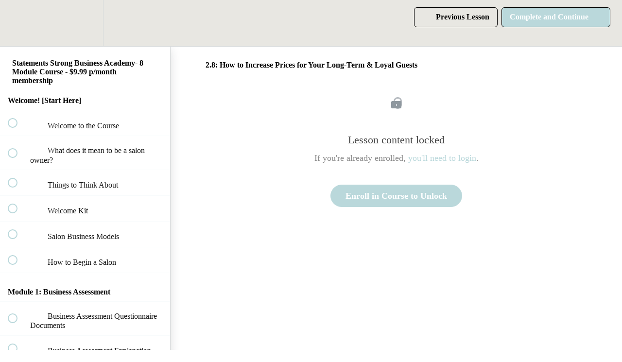

--- FILE ---
content_type: text/html; charset=utf-8
request_url: https://statements-strong.teachable.com/courses/354136/lectures/5441932
body_size: 33160
content:
<!DOCTYPE html>
<html>
  <head>
    <script src="https://releases.transloadit.com/uppy/v4.18.0/uppy.min.js"></script><link rel="stylesheet" href="https://releases.transloadit.com/uppy/v4.18.0/uppy.min.css" />
    <link href='https://static-media.hotmart.com/M5p58ZbqGS-Q0vVVqXIr4qph9J8=/32x32/https://uploads.teachablecdn.com/attachments/Srg8cDDKRuwbqqv5NIoR_IMG_2308+2.jpg' rel='icon' type='image/png'>

<link href='https://static-media.hotmart.com/s0HE85EZkf8pCenFmRifRu7fZxs=/72x72/https://uploads.teachablecdn.com/attachments/Srg8cDDKRuwbqqv5NIoR_IMG_2308+2.jpg' rel='apple-touch-icon' type='image/png'>

<link href='https://static-media.hotmart.com/fpr_X0S0tRtyQ8vJ-uPzVkCwQ9I=/144x144/https://uploads.teachablecdn.com/attachments/Srg8cDDKRuwbqqv5NIoR_IMG_2308+2.jpg' rel='apple-touch-icon' type='image/png'>

<link href='https://static-media.hotmart.com/AM1VsX2HekbzvdaI0eHt0lv7klI=/320x345/https://uploads.teachablecdn.com/attachments/33pueICQWiWID79bXNer_Colorful+Floral+Thank+You+Postcard+-+12.jpg' rel='apple-touch-startup-image' type='image/png'>

<link href='https://static-media.hotmart.com/bM4r-pkcW2oLOIwHhFONSZOcIzY=/640x690/https://uploads.teachablecdn.com/attachments/33pueICQWiWID79bXNer_Colorful+Floral+Thank+You+Postcard+-+12.jpg' rel='apple-touch-startup-image' type='image/png'>

<meta name='apple-mobile-web-app-capable' content='yes' />
<meta charset="UTF-8">
<meta name="csrf-param" content="authenticity_token" />
<meta name="csrf-token" content="8Y2gW3R6lzcyKTXPgFEDz_fVPdwUUDpqZUL49MGKfiL7xLsBXyyNje85b3Dyq-vTVKCymollmJJxwa6Q7SzpFw" />
<link rel="stylesheet" href="https://fedora.teachablecdn.com/assets/bootstrap-748e653be2be27c8e709ced95eab64a05c870fcc9544b56e33dfe1a9a539317d.css" data-turbolinks-track="true" /><link href="https://teachable-themeable.learning.teachable.com/themecss/production/base.css?_=75c9e1a029e9&amp;brand_course_heading=%23ffffff&amp;brand_heading=%23000000&amp;brand_homepage_heading=%23ffffff&amp;brand_navbar_fixed_text=%23FFFFFF&amp;brand_navbar_text=%23000000&amp;brand_primary=%23E8E7E2&amp;brand_secondary=%23BAD8DB&amp;brand_text=%23000000&amp;font=Raleway&amp;logged_out_homepage_background_image_overlay=1.0&amp;logged_out_homepage_background_image_url=https%3A%2F%2Fuploads.teachablecdn.com%2Fattachments%2F33pueICQWiWID79bXNer_Colorful%2BFloral%2BThank%2BYou%2BPostcard%2B-%2B12.jpg&amp;show_signup=true" rel="stylesheet" data-turbolinks-track="true"></link>
<title>2.8: How to Increase Prices for Your Long-Term &amp; Loyal Guests | Nikki</title>
<meta name="description" content="An 146 video, online course with powerful impact on your employer confidence and catapulting your business&#39; growth">
<link rel="canonical" href="https://statements-strong.teachable.com/courses/354136/lectures/5441932">
<meta property="og:description" content="An 146 video, online course with powerful impact on your employer confidence and catapulting your business&#39; growth  ">
<meta property="og:image" content="https://uploads.teachablecdn.com/attachments/1WTRxhHIQ2mMQU1bZaRZ_C5F22FA9-D96A-47DE-8631-430E5306BD30.jpg">
<meta property="og:title" content="2.8: How to Increase Prices for Your Long-Term &amp; Loyal Guests">
<meta property="og:type" content="website">
<meta property="og:url" content="https://statements-strong.teachable.com/courses/354136/lectures/5441932">
<meta name="brand_video_player_color" content="#09A59A">
<meta name="site_title" content="Nikki Le Consultancy - Statements Strong Academy ">
<style></style>
<script src='//fast.wistia.com/assets/external/E-v1.js'></script>
<script
  src='https://www.recaptcha.net/recaptcha/api.js'
  async
  defer></script>



      <meta name="asset_host" content="https://fedora.teachablecdn.com">
     <script>
  (function () {
    const origCreateElement = Document.prototype.createElement;
    Document.prototype.createElement = function () {
      const el = origCreateElement.apply(this, arguments);
      if (arguments[0].toLowerCase() === "video") {
        const observer = new MutationObserver(() => {
          if (
            el.src &&
            el.src.startsWith("data:video") &&
            el.autoplay &&
            el.style.display === "none"
          ) {
            el.removeAttribute("autoplay");
            el.autoplay = false;
            el.style.display = "none";
            observer.disconnect();
          }
        });
        observer.observe(el, {
          attributes: true,
          attributeFilter: ["src", "autoplay", "style"],
        });
      }
      return el;
    };
  })();
</script>
<script src="https://fedora.teachablecdn.com/packs/student-globals--1463f1f1bdf1bb9a431c.js"></script><script src="https://fedora.teachablecdn.com/packs/student-legacy--38db0977d3748059802d.js"></script><script src="https://fedora.teachablecdn.com/packs/student--e4ea9b8f25228072afe8.js"></script>
<meta id='iris-url' data-iris-url=https://eventable.internal.teachable.com />
<script type="text/javascript">
  window.heap=window.heap||[],heap.load=function(e,t){window.heap.appid=e,window.heap.config=t=t||{};var r=document.createElement("script");r.type="text/javascript",r.async=!0,r.src="https://cdn.heapanalytics.com/js/heap-"+e+".js";var a=document.getElementsByTagName("script")[0];a.parentNode.insertBefore(r,a);for(var n=function(e){return function(){heap.push([e].concat(Array.prototype.slice.call(arguments,0)))}},p=["addEventProperties","addUserProperties","clearEventProperties","identify","resetIdentity","removeEventProperty","setEventProperties","track","unsetEventProperty"],o=0;o<p.length;o++)heap[p[o]]=n(p[o])},heap.load("318805607");
  window.heapShouldTrackUser = true;
</script>


<script type="text/javascript">
  var _user_id = ''; // Set to the user's ID, username, or email address, or '' if not yet known.
  var _session_id = '904826163655b45da30bc4096af23435'; // Set to a unique session ID for the visitor's current browsing session.

  var _sift = window._sift = window._sift || [];
  _sift.push(['_setAccount', '2e541754ec']);
  _sift.push(['_setUserId', _user_id]);
  _sift.push(['_setSessionId', _session_id]);
  _sift.push(['_trackPageview']);

  (function() {
    function ls() {
      var e = document.createElement('script');
      e.src = 'https://cdn.sift.com/s.js';
      document.body.appendChild(e);
    }
    if (window.attachEvent) {
      window.attachEvent('onload', ls);
    } else {
      window.addEventListener('load', ls, false);
    }
  })();
</script>





<!-- Google tag (gtag.js) -->
<script async src="https://www.googletagmanager.com/gtag/js?id=G-SL8LSCXHSV"></script>
<script>
  window.dataLayer = window.dataLayer || [];
  function gtag(){dataLayer.push(arguments);}
  gtag('js', new Date());

  gtag('config', 'G-SL8LSCXHSV', {
    'user_id': '',
    'school_id': '137774',
    'school_domain': 'statements-strong.teachable.com'
  });
</script>



<meta http-equiv="X-UA-Compatible" content="IE=edge">
<script type="text/javascript">window.NREUM||(NREUM={});NREUM.info={"beacon":"bam.nr-data.net","errorBeacon":"bam.nr-data.net","licenseKey":"NRBR-08e3a2ada38dc55a529","applicationID":"1065060701","transactionName":"dAxdTUFZXVQEQh0JAFQXRktWRR5LCV9F","queueTime":0,"applicationTime":232,"agent":""}</script>
<script type="text/javascript">(window.NREUM||(NREUM={})).init={privacy:{cookies_enabled:true},ajax:{deny_list:["bam.nr-data.net"]},feature_flags:["soft_nav"],distributed_tracing:{enabled:true}};(window.NREUM||(NREUM={})).loader_config={agentID:"1103368432",accountID:"4102727",trustKey:"27503",xpid:"UAcHU1FRDxABVFdXBwcHUVQA",licenseKey:"NRBR-08e3a2ada38dc55a529",applicationID:"1065060701",browserID:"1103368432"};;/*! For license information please see nr-loader-spa-1.308.0.min.js.LICENSE.txt */
(()=>{var e,t,r={384:(e,t,r)=>{"use strict";r.d(t,{NT:()=>a,US:()=>u,Zm:()=>o,bQ:()=>d,dV:()=>c,pV:()=>l});var n=r(6154),i=r(1863),s=r(1910);const a={beacon:"bam.nr-data.net",errorBeacon:"bam.nr-data.net"};function o(){return n.gm.NREUM||(n.gm.NREUM={}),void 0===n.gm.newrelic&&(n.gm.newrelic=n.gm.NREUM),n.gm.NREUM}function c(){let e=o();return e.o||(e.o={ST:n.gm.setTimeout,SI:n.gm.setImmediate||n.gm.setInterval,CT:n.gm.clearTimeout,XHR:n.gm.XMLHttpRequest,REQ:n.gm.Request,EV:n.gm.Event,PR:n.gm.Promise,MO:n.gm.MutationObserver,FETCH:n.gm.fetch,WS:n.gm.WebSocket},(0,s.i)(...Object.values(e.o))),e}function d(e,t){let r=o();r.initializedAgents??={},t.initializedAt={ms:(0,i.t)(),date:new Date},r.initializedAgents[e]=t}function u(e,t){o()[e]=t}function l(){return function(){let e=o();const t=e.info||{};e.info={beacon:a.beacon,errorBeacon:a.errorBeacon,...t}}(),function(){let e=o();const t=e.init||{};e.init={...t}}(),c(),function(){let e=o();const t=e.loader_config||{};e.loader_config={...t}}(),o()}},782:(e,t,r)=>{"use strict";r.d(t,{T:()=>n});const n=r(860).K7.pageViewTiming},860:(e,t,r)=>{"use strict";r.d(t,{$J:()=>u,K7:()=>c,P3:()=>d,XX:()=>i,Yy:()=>o,df:()=>s,qY:()=>n,v4:()=>a});const n="events",i="jserrors",s="browser/blobs",a="rum",o="browser/logs",c={ajax:"ajax",genericEvents:"generic_events",jserrors:i,logging:"logging",metrics:"metrics",pageAction:"page_action",pageViewEvent:"page_view_event",pageViewTiming:"page_view_timing",sessionReplay:"session_replay",sessionTrace:"session_trace",softNav:"soft_navigations",spa:"spa"},d={[c.pageViewEvent]:1,[c.pageViewTiming]:2,[c.metrics]:3,[c.jserrors]:4,[c.spa]:5,[c.ajax]:6,[c.sessionTrace]:7,[c.softNav]:8,[c.sessionReplay]:9,[c.logging]:10,[c.genericEvents]:11},u={[c.pageViewEvent]:a,[c.pageViewTiming]:n,[c.ajax]:n,[c.spa]:n,[c.softNav]:n,[c.metrics]:i,[c.jserrors]:i,[c.sessionTrace]:s,[c.sessionReplay]:s,[c.logging]:o,[c.genericEvents]:"ins"}},944:(e,t,r)=>{"use strict";r.d(t,{R:()=>i});var n=r(3241);function i(e,t){"function"==typeof console.debug&&(console.debug("New Relic Warning: https://github.com/newrelic/newrelic-browser-agent/blob/main/docs/warning-codes.md#".concat(e),t),(0,n.W)({agentIdentifier:null,drained:null,type:"data",name:"warn",feature:"warn",data:{code:e,secondary:t}}))}},993:(e,t,r)=>{"use strict";r.d(t,{A$:()=>s,ET:()=>a,TZ:()=>o,p_:()=>i});var n=r(860);const i={ERROR:"ERROR",WARN:"WARN",INFO:"INFO",DEBUG:"DEBUG",TRACE:"TRACE"},s={OFF:0,ERROR:1,WARN:2,INFO:3,DEBUG:4,TRACE:5},a="log",o=n.K7.logging},1541:(e,t,r)=>{"use strict";r.d(t,{U:()=>i,f:()=>n});const n={MFE:"MFE",BA:"BA"};function i(e,t){if(2!==t?.harvestEndpointVersion)return{};const r=t.agentRef.runtime.appMetadata.agents[0].entityGuid;return e?{"source.id":e.id,"source.name":e.name,"source.type":e.type,"parent.id":e.parent?.id||r,"parent.type":e.parent?.type||n.BA}:{"entity.guid":r,appId:t.agentRef.info.applicationID}}},1687:(e,t,r)=>{"use strict";r.d(t,{Ak:()=>d,Ze:()=>h,x3:()=>u});var n=r(3241),i=r(7836),s=r(3606),a=r(860),o=r(2646);const c={};function d(e,t){const r={staged:!1,priority:a.P3[t]||0};l(e),c[e].get(t)||c[e].set(t,r)}function u(e,t){e&&c[e]&&(c[e].get(t)&&c[e].delete(t),p(e,t,!1),c[e].size&&f(e))}function l(e){if(!e)throw new Error("agentIdentifier required");c[e]||(c[e]=new Map)}function h(e="",t="feature",r=!1){if(l(e),!e||!c[e].get(t)||r)return p(e,t);c[e].get(t).staged=!0,f(e)}function f(e){const t=Array.from(c[e]);t.every(([e,t])=>t.staged)&&(t.sort((e,t)=>e[1].priority-t[1].priority),t.forEach(([t])=>{c[e].delete(t),p(e,t)}))}function p(e,t,r=!0){const a=e?i.ee.get(e):i.ee,c=s.i.handlers;if(!a.aborted&&a.backlog&&c){if((0,n.W)({agentIdentifier:e,type:"lifecycle",name:"drain",feature:t}),r){const e=a.backlog[t],r=c[t];if(r){for(let t=0;e&&t<e.length;++t)g(e[t],r);Object.entries(r).forEach(([e,t])=>{Object.values(t||{}).forEach(t=>{t[0]?.on&&t[0]?.context()instanceof o.y&&t[0].on(e,t[1])})})}}a.isolatedBacklog||delete c[t],a.backlog[t]=null,a.emit("drain-"+t,[])}}function g(e,t){var r=e[1];Object.values(t[r]||{}).forEach(t=>{var r=e[0];if(t[0]===r){var n=t[1],i=e[3],s=e[2];n.apply(i,s)}})}},1738:(e,t,r)=>{"use strict";r.d(t,{U:()=>f,Y:()=>h});var n=r(3241),i=r(9908),s=r(1863),a=r(944),o=r(5701),c=r(3969),d=r(8362),u=r(860),l=r(4261);function h(e,t,r,s){const h=s||r;!h||h[e]&&h[e]!==d.d.prototype[e]||(h[e]=function(){(0,i.p)(c.xV,["API/"+e+"/called"],void 0,u.K7.metrics,r.ee),(0,n.W)({agentIdentifier:r.agentIdentifier,drained:!!o.B?.[r.agentIdentifier],type:"data",name:"api",feature:l.Pl+e,data:{}});try{return t.apply(this,arguments)}catch(e){(0,a.R)(23,e)}})}function f(e,t,r,n,a){const o=e.info;null===r?delete o.jsAttributes[t]:o.jsAttributes[t]=r,(a||null===r)&&(0,i.p)(l.Pl+n,[(0,s.t)(),t,r],void 0,"session",e.ee)}},1741:(e,t,r)=>{"use strict";r.d(t,{W:()=>s});var n=r(944),i=r(4261);class s{#e(e,...t){if(this[e]!==s.prototype[e])return this[e](...t);(0,n.R)(35,e)}addPageAction(e,t){return this.#e(i.hG,e,t)}register(e){return this.#e(i.eY,e)}recordCustomEvent(e,t){return this.#e(i.fF,e,t)}setPageViewName(e,t){return this.#e(i.Fw,e,t)}setCustomAttribute(e,t,r){return this.#e(i.cD,e,t,r)}noticeError(e,t){return this.#e(i.o5,e,t)}setUserId(e,t=!1){return this.#e(i.Dl,e,t)}setApplicationVersion(e){return this.#e(i.nb,e)}setErrorHandler(e){return this.#e(i.bt,e)}addRelease(e,t){return this.#e(i.k6,e,t)}log(e,t){return this.#e(i.$9,e,t)}start(){return this.#e(i.d3)}finished(e){return this.#e(i.BL,e)}recordReplay(){return this.#e(i.CH)}pauseReplay(){return this.#e(i.Tb)}addToTrace(e){return this.#e(i.U2,e)}setCurrentRouteName(e){return this.#e(i.PA,e)}interaction(e){return this.#e(i.dT,e)}wrapLogger(e,t,r){return this.#e(i.Wb,e,t,r)}measure(e,t){return this.#e(i.V1,e,t)}consent(e){return this.#e(i.Pv,e)}}},1863:(e,t,r)=>{"use strict";function n(){return Math.floor(performance.now())}r.d(t,{t:()=>n})},1910:(e,t,r)=>{"use strict";r.d(t,{i:()=>s});var n=r(944);const i=new Map;function s(...e){return e.every(e=>{if(i.has(e))return i.get(e);const t="function"==typeof e?e.toString():"",r=t.includes("[native code]"),s=t.includes("nrWrapper");return r||s||(0,n.R)(64,e?.name||t),i.set(e,r),r})}},2555:(e,t,r)=>{"use strict";r.d(t,{D:()=>o,f:()=>a});var n=r(384),i=r(8122);const s={beacon:n.NT.beacon,errorBeacon:n.NT.errorBeacon,licenseKey:void 0,applicationID:void 0,sa:void 0,queueTime:void 0,applicationTime:void 0,ttGuid:void 0,user:void 0,account:void 0,product:void 0,extra:void 0,jsAttributes:{},userAttributes:void 0,atts:void 0,transactionName:void 0,tNamePlain:void 0};function a(e){try{return!!e.licenseKey&&!!e.errorBeacon&&!!e.applicationID}catch(e){return!1}}const o=e=>(0,i.a)(e,s)},2614:(e,t,r)=>{"use strict";r.d(t,{BB:()=>a,H3:()=>n,g:()=>d,iL:()=>c,tS:()=>o,uh:()=>i,wk:()=>s});const n="NRBA",i="SESSION",s=144e5,a=18e5,o={STARTED:"session-started",PAUSE:"session-pause",RESET:"session-reset",RESUME:"session-resume",UPDATE:"session-update"},c={SAME_TAB:"same-tab",CROSS_TAB:"cross-tab"},d={OFF:0,FULL:1,ERROR:2}},2646:(e,t,r)=>{"use strict";r.d(t,{y:()=>n});class n{constructor(e){this.contextId=e}}},2843:(e,t,r)=>{"use strict";r.d(t,{G:()=>s,u:()=>i});var n=r(3878);function i(e,t=!1,r,i){(0,n.DD)("visibilitychange",function(){if(t)return void("hidden"===document.visibilityState&&e());e(document.visibilityState)},r,i)}function s(e,t,r){(0,n.sp)("pagehide",e,t,r)}},3241:(e,t,r)=>{"use strict";r.d(t,{W:()=>s});var n=r(6154);const i="newrelic";function s(e={}){try{n.gm.dispatchEvent(new CustomEvent(i,{detail:e}))}catch(e){}}},3304:(e,t,r)=>{"use strict";r.d(t,{A:()=>s});var n=r(7836);const i=()=>{const e=new WeakSet;return(t,r)=>{if("object"==typeof r&&null!==r){if(e.has(r))return;e.add(r)}return r}};function s(e){try{return JSON.stringify(e,i())??""}catch(e){try{n.ee.emit("internal-error",[e])}catch(e){}return""}}},3333:(e,t,r)=>{"use strict";r.d(t,{$v:()=>u,TZ:()=>n,Xh:()=>c,Zp:()=>i,kd:()=>d,mq:()=>o,nf:()=>a,qN:()=>s});const n=r(860).K7.genericEvents,i=["auxclick","click","copy","keydown","paste","scrollend"],s=["focus","blur"],a=4,o=1e3,c=2e3,d=["PageAction","UserAction","BrowserPerformance"],u={RESOURCES:"experimental.resources",REGISTER:"register"}},3434:(e,t,r)=>{"use strict";r.d(t,{Jt:()=>s,YM:()=>d});var n=r(7836),i=r(5607);const s="nr@original:".concat(i.W),a=50;var o=Object.prototype.hasOwnProperty,c=!1;function d(e,t){return e||(e=n.ee),r.inPlace=function(e,t,n,i,s){n||(n="");const a="-"===n.charAt(0);for(let o=0;o<t.length;o++){const c=t[o],d=e[c];l(d)||(e[c]=r(d,a?c+n:n,i,c,s))}},r.flag=s,r;function r(t,r,n,c,d){return l(t)?t:(r||(r=""),nrWrapper[s]=t,function(e,t,r){if(Object.defineProperty&&Object.keys)try{return Object.keys(e).forEach(function(r){Object.defineProperty(t,r,{get:function(){return e[r]},set:function(t){return e[r]=t,t}})}),t}catch(e){u([e],r)}for(var n in e)o.call(e,n)&&(t[n]=e[n])}(t,nrWrapper,e),nrWrapper);function nrWrapper(){var s,o,l,h;let f;try{o=this,s=[...arguments],l="function"==typeof n?n(s,o):n||{}}catch(t){u([t,"",[s,o,c],l],e)}i(r+"start",[s,o,c],l,d);const p=performance.now();let g;try{return h=t.apply(o,s),g=performance.now(),h}catch(e){throw g=performance.now(),i(r+"err",[s,o,e],l,d),f=e,f}finally{const e=g-p,t={start:p,end:g,duration:e,isLongTask:e>=a,methodName:c,thrownError:f};t.isLongTask&&i("long-task",[t,o],l,d),i(r+"end",[s,o,h],l,d)}}}function i(r,n,i,s){if(!c||t){var a=c;c=!0;try{e.emit(r,n,i,t,s)}catch(t){u([t,r,n,i],e)}c=a}}}function u(e,t){t||(t=n.ee);try{t.emit("internal-error",e)}catch(e){}}function l(e){return!(e&&"function"==typeof e&&e.apply&&!e[s])}},3606:(e,t,r)=>{"use strict";r.d(t,{i:()=>s});var n=r(9908);s.on=a;var i=s.handlers={};function s(e,t,r,s){a(s||n.d,i,e,t,r)}function a(e,t,r,i,s){s||(s="feature"),e||(e=n.d);var a=t[s]=t[s]||{};(a[r]=a[r]||[]).push([e,i])}},3738:(e,t,r)=>{"use strict";r.d(t,{He:()=>i,Kp:()=>o,Lc:()=>d,Rz:()=>u,TZ:()=>n,bD:()=>s,d3:()=>a,jx:()=>l,sl:()=>h,uP:()=>c});const n=r(860).K7.sessionTrace,i="bstResource",s="resource",a="-start",o="-end",c="fn"+a,d="fn"+o,u="pushState",l=1e3,h=3e4},3785:(e,t,r)=>{"use strict";r.d(t,{R:()=>c,b:()=>d});var n=r(9908),i=r(1863),s=r(860),a=r(3969),o=r(993);function c(e,t,r={},c=o.p_.INFO,d=!0,u,l=(0,i.t)()){(0,n.p)(a.xV,["API/logging/".concat(c.toLowerCase(),"/called")],void 0,s.K7.metrics,e),(0,n.p)(o.ET,[l,t,r,c,d,u],void 0,s.K7.logging,e)}function d(e){return"string"==typeof e&&Object.values(o.p_).some(t=>t===e.toUpperCase().trim())}},3878:(e,t,r)=>{"use strict";function n(e,t){return{capture:e,passive:!1,signal:t}}function i(e,t,r=!1,i){window.addEventListener(e,t,n(r,i))}function s(e,t,r=!1,i){document.addEventListener(e,t,n(r,i))}r.d(t,{DD:()=>s,jT:()=>n,sp:()=>i})},3962:(e,t,r)=>{"use strict";r.d(t,{AM:()=>a,O2:()=>l,OV:()=>s,Qu:()=>h,TZ:()=>c,ih:()=>f,pP:()=>o,t1:()=>u,tC:()=>i,wD:()=>d});var n=r(860);const i=["click","keydown","submit"],s="popstate",a="api",o="initialPageLoad",c=n.K7.softNav,d=5e3,u=500,l={INITIAL_PAGE_LOAD:"",ROUTE_CHANGE:1,UNSPECIFIED:2},h={INTERACTION:1,AJAX:2,CUSTOM_END:3,CUSTOM_TRACER:4},f={IP:"in progress",PF:"pending finish",FIN:"finished",CAN:"cancelled"}},3969:(e,t,r)=>{"use strict";r.d(t,{TZ:()=>n,XG:()=>o,rs:()=>i,xV:()=>a,z_:()=>s});const n=r(860).K7.metrics,i="sm",s="cm",a="storeSupportabilityMetrics",o="storeEventMetrics"},4234:(e,t,r)=>{"use strict";r.d(t,{W:()=>s});var n=r(7836),i=r(1687);class s{constructor(e,t){this.agentIdentifier=e,this.ee=n.ee.get(e),this.featureName=t,this.blocked=!1}deregisterDrain(){(0,i.x3)(this.agentIdentifier,this.featureName)}}},4261:(e,t,r)=>{"use strict";r.d(t,{$9:()=>u,BL:()=>c,CH:()=>p,Dl:()=>R,Fw:()=>w,PA:()=>v,Pl:()=>n,Pv:()=>A,Tb:()=>h,U2:()=>a,V1:()=>E,Wb:()=>T,bt:()=>y,cD:()=>b,d3:()=>x,dT:()=>d,eY:()=>g,fF:()=>f,hG:()=>s,hw:()=>i,k6:()=>o,nb:()=>m,o5:()=>l});const n="api-",i=n+"ixn-",s="addPageAction",a="addToTrace",o="addRelease",c="finished",d="interaction",u="log",l="noticeError",h="pauseReplay",f="recordCustomEvent",p="recordReplay",g="register",m="setApplicationVersion",v="setCurrentRouteName",b="setCustomAttribute",y="setErrorHandler",w="setPageViewName",R="setUserId",x="start",T="wrapLogger",E="measure",A="consent"},5205:(e,t,r)=>{"use strict";r.d(t,{j:()=>S});var n=r(384),i=r(1741);var s=r(2555),a=r(3333);const o=e=>{if(!e||"string"!=typeof e)return!1;try{document.createDocumentFragment().querySelector(e)}catch{return!1}return!0};var c=r(2614),d=r(944),u=r(8122);const l="[data-nr-mask]",h=e=>(0,u.a)(e,(()=>{const e={feature_flags:[],experimental:{allow_registered_children:!1,resources:!1},mask_selector:"*",block_selector:"[data-nr-block]",mask_input_options:{color:!1,date:!1,"datetime-local":!1,email:!1,month:!1,number:!1,range:!1,search:!1,tel:!1,text:!1,time:!1,url:!1,week:!1,textarea:!1,select:!1,password:!0}};return{ajax:{deny_list:void 0,block_internal:!0,enabled:!0,autoStart:!0},api:{get allow_registered_children(){return e.feature_flags.includes(a.$v.REGISTER)||e.experimental.allow_registered_children},set allow_registered_children(t){e.experimental.allow_registered_children=t},duplicate_registered_data:!1},browser_consent_mode:{enabled:!1},distributed_tracing:{enabled:void 0,exclude_newrelic_header:void 0,cors_use_newrelic_header:void 0,cors_use_tracecontext_headers:void 0,allowed_origins:void 0},get feature_flags(){return e.feature_flags},set feature_flags(t){e.feature_flags=t},generic_events:{enabled:!0,autoStart:!0},harvest:{interval:30},jserrors:{enabled:!0,autoStart:!0},logging:{enabled:!0,autoStart:!0},metrics:{enabled:!0,autoStart:!0},obfuscate:void 0,page_action:{enabled:!0},page_view_event:{enabled:!0,autoStart:!0},page_view_timing:{enabled:!0,autoStart:!0},performance:{capture_marks:!1,capture_measures:!1,capture_detail:!0,resources:{get enabled(){return e.feature_flags.includes(a.$v.RESOURCES)||e.experimental.resources},set enabled(t){e.experimental.resources=t},asset_types:[],first_party_domains:[],ignore_newrelic:!0}},privacy:{cookies_enabled:!0},proxy:{assets:void 0,beacon:void 0},session:{expiresMs:c.wk,inactiveMs:c.BB},session_replay:{autoStart:!0,enabled:!1,preload:!1,sampling_rate:10,error_sampling_rate:100,collect_fonts:!1,inline_images:!1,fix_stylesheets:!0,mask_all_inputs:!0,get mask_text_selector(){return e.mask_selector},set mask_text_selector(t){o(t)?e.mask_selector="".concat(t,",").concat(l):""===t||null===t?e.mask_selector=l:(0,d.R)(5,t)},get block_class(){return"nr-block"},get ignore_class(){return"nr-ignore"},get mask_text_class(){return"nr-mask"},get block_selector(){return e.block_selector},set block_selector(t){o(t)?e.block_selector+=",".concat(t):""!==t&&(0,d.R)(6,t)},get mask_input_options(){return e.mask_input_options},set mask_input_options(t){t&&"object"==typeof t?e.mask_input_options={...t,password:!0}:(0,d.R)(7,t)}},session_trace:{enabled:!0,autoStart:!0},soft_navigations:{enabled:!0,autoStart:!0},spa:{enabled:!0,autoStart:!0},ssl:void 0,user_actions:{enabled:!0,elementAttributes:["id","className","tagName","type"]}}})());var f=r(6154),p=r(9324);let g=0;const m={buildEnv:p.F3,distMethod:p.Xs,version:p.xv,originTime:f.WN},v={consented:!1},b={appMetadata:{},get consented(){return this.session?.state?.consent||v.consented},set consented(e){v.consented=e},customTransaction:void 0,denyList:void 0,disabled:!1,harvester:void 0,isolatedBacklog:!1,isRecording:!1,loaderType:void 0,maxBytes:3e4,obfuscator:void 0,onerror:void 0,ptid:void 0,releaseIds:{},session:void 0,timeKeeper:void 0,registeredEntities:[],jsAttributesMetadata:{bytes:0},get harvestCount(){return++g}},y=e=>{const t=(0,u.a)(e,b),r=Object.keys(m).reduce((e,t)=>(e[t]={value:m[t],writable:!1,configurable:!0,enumerable:!0},e),{});return Object.defineProperties(t,r)};var w=r(5701);const R=e=>{const t=e.startsWith("http");e+="/",r.p=t?e:"https://"+e};var x=r(7836),T=r(3241);const E={accountID:void 0,trustKey:void 0,agentID:void 0,licenseKey:void 0,applicationID:void 0,xpid:void 0},A=e=>(0,u.a)(e,E),_=new Set;function S(e,t={},r,a){let{init:o,info:c,loader_config:d,runtime:u={},exposed:l=!0}=t;if(!c){const e=(0,n.pV)();o=e.init,c=e.info,d=e.loader_config}e.init=h(o||{}),e.loader_config=A(d||{}),c.jsAttributes??={},f.bv&&(c.jsAttributes.isWorker=!0),e.info=(0,s.D)(c);const p=e.init,g=[c.beacon,c.errorBeacon];_.has(e.agentIdentifier)||(p.proxy.assets&&(R(p.proxy.assets),g.push(p.proxy.assets)),p.proxy.beacon&&g.push(p.proxy.beacon),e.beacons=[...g],function(e){const t=(0,n.pV)();Object.getOwnPropertyNames(i.W.prototype).forEach(r=>{const n=i.W.prototype[r];if("function"!=typeof n||"constructor"===n)return;let s=t[r];e[r]&&!1!==e.exposed&&"micro-agent"!==e.runtime?.loaderType&&(t[r]=(...t)=>{const n=e[r](...t);return s?s(...t):n})})}(e),(0,n.US)("activatedFeatures",w.B)),u.denyList=[...p.ajax.deny_list||[],...p.ajax.block_internal?g:[]],u.ptid=e.agentIdentifier,u.loaderType=r,e.runtime=y(u),_.has(e.agentIdentifier)||(e.ee=x.ee.get(e.agentIdentifier),e.exposed=l,(0,T.W)({agentIdentifier:e.agentIdentifier,drained:!!w.B?.[e.agentIdentifier],type:"lifecycle",name:"initialize",feature:void 0,data:e.config})),_.add(e.agentIdentifier)}},5270:(e,t,r)=>{"use strict";r.d(t,{Aw:()=>a,SR:()=>s,rF:()=>o});var n=r(384),i=r(7767);function s(e){return!!(0,n.dV)().o.MO&&(0,i.V)(e)&&!0===e?.session_trace.enabled}function a(e){return!0===e?.session_replay.preload&&s(e)}function o(e,t){try{if("string"==typeof t?.type){if("password"===t.type.toLowerCase())return"*".repeat(e?.length||0);if(void 0!==t?.dataset?.nrUnmask||t?.classList?.contains("nr-unmask"))return e}}catch(e){}return"string"==typeof e?e.replace(/[\S]/g,"*"):"*".repeat(e?.length||0)}},5289:(e,t,r)=>{"use strict";r.d(t,{GG:()=>a,Qr:()=>c,sB:()=>o});var n=r(3878),i=r(6389);function s(){return"undefined"==typeof document||"complete"===document.readyState}function a(e,t){if(s())return e();const r=(0,i.J)(e),a=setInterval(()=>{s()&&(clearInterval(a),r())},500);(0,n.sp)("load",r,t)}function o(e){if(s())return e();(0,n.DD)("DOMContentLoaded",e)}function c(e){if(s())return e();(0,n.sp)("popstate",e)}},5607:(e,t,r)=>{"use strict";r.d(t,{W:()=>n});const n=(0,r(9566).bz)()},5701:(e,t,r)=>{"use strict";r.d(t,{B:()=>s,t:()=>a});var n=r(3241);const i=new Set,s={};function a(e,t){const r=t.agentIdentifier;s[r]??={},e&&"object"==typeof e&&(i.has(r)||(t.ee.emit("rumresp",[e]),s[r]=e,i.add(r),(0,n.W)({agentIdentifier:r,loaded:!0,drained:!0,type:"lifecycle",name:"load",feature:void 0,data:e})))}},6154:(e,t,r)=>{"use strict";r.d(t,{OF:()=>d,RI:()=>i,WN:()=>h,bv:()=>s,eN:()=>f,gm:()=>a,lR:()=>l,m:()=>c,mw:()=>o,sb:()=>u});var n=r(1863);const i="undefined"!=typeof window&&!!window.document,s="undefined"!=typeof WorkerGlobalScope&&("undefined"!=typeof self&&self instanceof WorkerGlobalScope&&self.navigator instanceof WorkerNavigator||"undefined"!=typeof globalThis&&globalThis instanceof WorkerGlobalScope&&globalThis.navigator instanceof WorkerNavigator),a=i?window:"undefined"!=typeof WorkerGlobalScope&&("undefined"!=typeof self&&self instanceof WorkerGlobalScope&&self||"undefined"!=typeof globalThis&&globalThis instanceof WorkerGlobalScope&&globalThis),o=Boolean("hidden"===a?.document?.visibilityState),c=""+a?.location,d=/iPad|iPhone|iPod/.test(a.navigator?.userAgent),u=d&&"undefined"==typeof SharedWorker,l=(()=>{const e=a.navigator?.userAgent?.match(/Firefox[/\s](\d+\.\d+)/);return Array.isArray(e)&&e.length>=2?+e[1]:0})(),h=Date.now()-(0,n.t)(),f=()=>"undefined"!=typeof PerformanceNavigationTiming&&a?.performance?.getEntriesByType("navigation")?.[0]?.responseStart},6344:(e,t,r)=>{"use strict";r.d(t,{BB:()=>u,Qb:()=>l,TZ:()=>i,Ug:()=>a,Vh:()=>s,_s:()=>o,bc:()=>d,yP:()=>c});var n=r(2614);const i=r(860).K7.sessionReplay,s="errorDuringReplay",a=.12,o={DomContentLoaded:0,Load:1,FullSnapshot:2,IncrementalSnapshot:3,Meta:4,Custom:5},c={[n.g.ERROR]:15e3,[n.g.FULL]:3e5,[n.g.OFF]:0},d={RESET:{message:"Session was reset",sm:"Reset"},IMPORT:{message:"Recorder failed to import",sm:"Import"},TOO_MANY:{message:"429: Too Many Requests",sm:"Too-Many"},TOO_BIG:{message:"Payload was too large",sm:"Too-Big"},CROSS_TAB:{message:"Session Entity was set to OFF on another tab",sm:"Cross-Tab"},ENTITLEMENTS:{message:"Session Replay is not allowed and will not be started",sm:"Entitlement"}},u=5e3,l={API:"api",RESUME:"resume",SWITCH_TO_FULL:"switchToFull",INITIALIZE:"initialize",PRELOAD:"preload"}},6389:(e,t,r)=>{"use strict";function n(e,t=500,r={}){const n=r?.leading||!1;let i;return(...r)=>{n&&void 0===i&&(e.apply(this,r),i=setTimeout(()=>{i=clearTimeout(i)},t)),n||(clearTimeout(i),i=setTimeout(()=>{e.apply(this,r)},t))}}function i(e){let t=!1;return(...r)=>{t||(t=!0,e.apply(this,r))}}r.d(t,{J:()=>i,s:()=>n})},6630:(e,t,r)=>{"use strict";r.d(t,{T:()=>n});const n=r(860).K7.pageViewEvent},6774:(e,t,r)=>{"use strict";r.d(t,{T:()=>n});const n=r(860).K7.jserrors},7295:(e,t,r)=>{"use strict";r.d(t,{Xv:()=>a,gX:()=>i,iW:()=>s});var n=[];function i(e){if(!e||s(e))return!1;if(0===n.length)return!0;if("*"===n[0].hostname)return!1;for(var t=0;t<n.length;t++){var r=n[t];if(r.hostname.test(e.hostname)&&r.pathname.test(e.pathname))return!1}return!0}function s(e){return void 0===e.hostname}function a(e){if(n=[],e&&e.length)for(var t=0;t<e.length;t++){let r=e[t];if(!r)continue;if("*"===r)return void(n=[{hostname:"*"}]);0===r.indexOf("http://")?r=r.substring(7):0===r.indexOf("https://")&&(r=r.substring(8));const i=r.indexOf("/");let s,a;i>0?(s=r.substring(0,i),a=r.substring(i)):(s=r,a="*");let[c]=s.split(":");n.push({hostname:o(c),pathname:o(a,!0)})}}function o(e,t=!1){const r=e.replace(/[.+?^${}()|[\]\\]/g,e=>"\\"+e).replace(/\*/g,".*?");return new RegExp((t?"^":"")+r+"$")}},7485:(e,t,r)=>{"use strict";r.d(t,{D:()=>i});var n=r(6154);function i(e){if(0===(e||"").indexOf("data:"))return{protocol:"data"};try{const t=new URL(e,location.href),r={port:t.port,hostname:t.hostname,pathname:t.pathname,search:t.search,protocol:t.protocol.slice(0,t.protocol.indexOf(":")),sameOrigin:t.protocol===n.gm?.location?.protocol&&t.host===n.gm?.location?.host};return r.port&&""!==r.port||("http:"===t.protocol&&(r.port="80"),"https:"===t.protocol&&(r.port="443")),r.pathname&&""!==r.pathname?r.pathname.startsWith("/")||(r.pathname="/".concat(r.pathname)):r.pathname="/",r}catch(e){return{}}}},7699:(e,t,r)=>{"use strict";r.d(t,{It:()=>s,KC:()=>o,No:()=>i,qh:()=>a});var n=r(860);const i=16e3,s=1e6,a="SESSION_ERROR",o={[n.K7.logging]:!0,[n.K7.genericEvents]:!1,[n.K7.jserrors]:!1,[n.K7.ajax]:!1}},7767:(e,t,r)=>{"use strict";r.d(t,{V:()=>i});var n=r(6154);const i=e=>n.RI&&!0===e?.privacy.cookies_enabled},7836:(e,t,r)=>{"use strict";r.d(t,{P:()=>o,ee:()=>c});var n=r(384),i=r(8990),s=r(2646),a=r(5607);const o="nr@context:".concat(a.W),c=function e(t,r){var n={},a={},u={},l=!1;try{l=16===r.length&&d.initializedAgents?.[r]?.runtime.isolatedBacklog}catch(e){}var h={on:p,addEventListener:p,removeEventListener:function(e,t){var r=n[e];if(!r)return;for(var i=0;i<r.length;i++)r[i]===t&&r.splice(i,1)},emit:function(e,r,n,i,s){!1!==s&&(s=!0);if(c.aborted&&!i)return;t&&s&&t.emit(e,r,n);var o=f(n);g(e).forEach(e=>{e.apply(o,r)});var d=v()[a[e]];d&&d.push([h,e,r,o]);return o},get:m,listeners:g,context:f,buffer:function(e,t){const r=v();if(t=t||"feature",h.aborted)return;Object.entries(e||{}).forEach(([e,n])=>{a[n]=t,t in r||(r[t]=[])})},abort:function(){h._aborted=!0,Object.keys(h.backlog).forEach(e=>{delete h.backlog[e]})},isBuffering:function(e){return!!v()[a[e]]},debugId:r,backlog:l?{}:t&&"object"==typeof t.backlog?t.backlog:{},isolatedBacklog:l};return Object.defineProperty(h,"aborted",{get:()=>{let e=h._aborted||!1;return e||(t&&(e=t.aborted),e)}}),h;function f(e){return e&&e instanceof s.y?e:e?(0,i.I)(e,o,()=>new s.y(o)):new s.y(o)}function p(e,t){n[e]=g(e).concat(t)}function g(e){return n[e]||[]}function m(t){return u[t]=u[t]||e(h,t)}function v(){return h.backlog}}(void 0,"globalEE"),d=(0,n.Zm)();d.ee||(d.ee=c)},8122:(e,t,r)=>{"use strict";r.d(t,{a:()=>i});var n=r(944);function i(e,t){try{if(!e||"object"!=typeof e)return(0,n.R)(3);if(!t||"object"!=typeof t)return(0,n.R)(4);const r=Object.create(Object.getPrototypeOf(t),Object.getOwnPropertyDescriptors(t)),s=0===Object.keys(r).length?e:r;for(let a in s)if(void 0!==e[a])try{if(null===e[a]){r[a]=null;continue}Array.isArray(e[a])&&Array.isArray(t[a])?r[a]=Array.from(new Set([...e[a],...t[a]])):"object"==typeof e[a]&&"object"==typeof t[a]?r[a]=i(e[a],t[a]):r[a]=e[a]}catch(e){r[a]||(0,n.R)(1,e)}return r}catch(e){(0,n.R)(2,e)}}},8139:(e,t,r)=>{"use strict";r.d(t,{u:()=>h});var n=r(7836),i=r(3434),s=r(8990),a=r(6154);const o={},c=a.gm.XMLHttpRequest,d="addEventListener",u="removeEventListener",l="nr@wrapped:".concat(n.P);function h(e){var t=function(e){return(e||n.ee).get("events")}(e);if(o[t.debugId]++)return t;o[t.debugId]=1;var r=(0,i.YM)(t,!0);function h(e){r.inPlace(e,[d,u],"-",p)}function p(e,t){return e[1]}return"getPrototypeOf"in Object&&(a.RI&&f(document,h),c&&f(c.prototype,h),f(a.gm,h)),t.on(d+"-start",function(e,t){var n=e[1];if(null!==n&&("function"==typeof n||"object"==typeof n)&&"newrelic"!==e[0]){var i=(0,s.I)(n,l,function(){var e={object:function(){if("function"!=typeof n.handleEvent)return;return n.handleEvent.apply(n,arguments)},function:n}[typeof n];return e?r(e,"fn-",null,e.name||"anonymous"):n});this.wrapped=e[1]=i}}),t.on(u+"-start",function(e){e[1]=this.wrapped||e[1]}),t}function f(e,t,...r){let n=e;for(;"object"==typeof n&&!Object.prototype.hasOwnProperty.call(n,d);)n=Object.getPrototypeOf(n);n&&t(n,...r)}},8362:(e,t,r)=>{"use strict";r.d(t,{d:()=>s});var n=r(9566),i=r(1741);class s extends i.W{agentIdentifier=(0,n.LA)(16)}},8374:(e,t,r)=>{r.nc=(()=>{try{return document?.currentScript?.nonce}catch(e){}return""})()},8990:(e,t,r)=>{"use strict";r.d(t,{I:()=>i});var n=Object.prototype.hasOwnProperty;function i(e,t,r){if(n.call(e,t))return e[t];var i=r();if(Object.defineProperty&&Object.keys)try{return Object.defineProperty(e,t,{value:i,writable:!0,enumerable:!1}),i}catch(e){}return e[t]=i,i}},9119:(e,t,r)=>{"use strict";r.d(t,{L:()=>s});var n=/([^?#]*)[^#]*(#[^?]*|$).*/,i=/([^?#]*)().*/;function s(e,t){return e?e.replace(t?n:i,"$1$2"):e}},9300:(e,t,r)=>{"use strict";r.d(t,{T:()=>n});const n=r(860).K7.ajax},9324:(e,t,r)=>{"use strict";r.d(t,{AJ:()=>a,F3:()=>i,Xs:()=>s,Yq:()=>o,xv:()=>n});const n="1.308.0",i="PROD",s="CDN",a="@newrelic/rrweb",o="1.0.1"},9566:(e,t,r)=>{"use strict";r.d(t,{LA:()=>o,ZF:()=>c,bz:()=>a,el:()=>d});var n=r(6154);const i="xxxxxxxx-xxxx-4xxx-yxxx-xxxxxxxxxxxx";function s(e,t){return e?15&e[t]:16*Math.random()|0}function a(){const e=n.gm?.crypto||n.gm?.msCrypto;let t,r=0;return e&&e.getRandomValues&&(t=e.getRandomValues(new Uint8Array(30))),i.split("").map(e=>"x"===e?s(t,r++).toString(16):"y"===e?(3&s()|8).toString(16):e).join("")}function o(e){const t=n.gm?.crypto||n.gm?.msCrypto;let r,i=0;t&&t.getRandomValues&&(r=t.getRandomValues(new Uint8Array(e)));const a=[];for(var o=0;o<e;o++)a.push(s(r,i++).toString(16));return a.join("")}function c(){return o(16)}function d(){return o(32)}},9908:(e,t,r)=>{"use strict";r.d(t,{d:()=>n,p:()=>i});var n=r(7836).ee.get("handle");function i(e,t,r,i,s){s?(s.buffer([e],i),s.emit(e,t,r)):(n.buffer([e],i),n.emit(e,t,r))}}},n={};function i(e){var t=n[e];if(void 0!==t)return t.exports;var s=n[e]={exports:{}};return r[e](s,s.exports,i),s.exports}i.m=r,i.d=(e,t)=>{for(var r in t)i.o(t,r)&&!i.o(e,r)&&Object.defineProperty(e,r,{enumerable:!0,get:t[r]})},i.f={},i.e=e=>Promise.all(Object.keys(i.f).reduce((t,r)=>(i.f[r](e,t),t),[])),i.u=e=>({212:"nr-spa-compressor",249:"nr-spa-recorder",478:"nr-spa"}[e]+"-1.308.0.min.js"),i.o=(e,t)=>Object.prototype.hasOwnProperty.call(e,t),e={},t="NRBA-1.308.0.PROD:",i.l=(r,n,s,a)=>{if(e[r])e[r].push(n);else{var o,c;if(void 0!==s)for(var d=document.getElementsByTagName("script"),u=0;u<d.length;u++){var l=d[u];if(l.getAttribute("src")==r||l.getAttribute("data-webpack")==t+s){o=l;break}}if(!o){c=!0;var h={478:"sha512-RSfSVnmHk59T/uIPbdSE0LPeqcEdF4/+XhfJdBuccH5rYMOEZDhFdtnh6X6nJk7hGpzHd9Ujhsy7lZEz/ORYCQ==",249:"sha512-ehJXhmntm85NSqW4MkhfQqmeKFulra3klDyY0OPDUE+sQ3GokHlPh1pmAzuNy//3j4ac6lzIbmXLvGQBMYmrkg==",212:"sha512-B9h4CR46ndKRgMBcK+j67uSR2RCnJfGefU+A7FrgR/k42ovXy5x/MAVFiSvFxuVeEk/pNLgvYGMp1cBSK/G6Fg=="};(o=document.createElement("script")).charset="utf-8",i.nc&&o.setAttribute("nonce",i.nc),o.setAttribute("data-webpack",t+s),o.src=r,0!==o.src.indexOf(window.location.origin+"/")&&(o.crossOrigin="anonymous"),h[a]&&(o.integrity=h[a])}e[r]=[n];var f=(t,n)=>{o.onerror=o.onload=null,clearTimeout(p);var i=e[r];if(delete e[r],o.parentNode&&o.parentNode.removeChild(o),i&&i.forEach(e=>e(n)),t)return t(n)},p=setTimeout(f.bind(null,void 0,{type:"timeout",target:o}),12e4);o.onerror=f.bind(null,o.onerror),o.onload=f.bind(null,o.onload),c&&document.head.appendChild(o)}},i.r=e=>{"undefined"!=typeof Symbol&&Symbol.toStringTag&&Object.defineProperty(e,Symbol.toStringTag,{value:"Module"}),Object.defineProperty(e,"__esModule",{value:!0})},i.p="https://js-agent.newrelic.com/",(()=>{var e={38:0,788:0};i.f.j=(t,r)=>{var n=i.o(e,t)?e[t]:void 0;if(0!==n)if(n)r.push(n[2]);else{var s=new Promise((r,i)=>n=e[t]=[r,i]);r.push(n[2]=s);var a=i.p+i.u(t),o=new Error;i.l(a,r=>{if(i.o(e,t)&&(0!==(n=e[t])&&(e[t]=void 0),n)){var s=r&&("load"===r.type?"missing":r.type),a=r&&r.target&&r.target.src;o.message="Loading chunk "+t+" failed: ("+s+": "+a+")",o.name="ChunkLoadError",o.type=s,o.request=a,n[1](o)}},"chunk-"+t,t)}};var t=(t,r)=>{var n,s,[a,o,c]=r,d=0;if(a.some(t=>0!==e[t])){for(n in o)i.o(o,n)&&(i.m[n]=o[n]);if(c)c(i)}for(t&&t(r);d<a.length;d++)s=a[d],i.o(e,s)&&e[s]&&e[s][0](),e[s]=0},r=self["webpackChunk:NRBA-1.308.0.PROD"]=self["webpackChunk:NRBA-1.308.0.PROD"]||[];r.forEach(t.bind(null,0)),r.push=t.bind(null,r.push.bind(r))})(),(()=>{"use strict";i(8374);var e=i(8362),t=i(860);const r=Object.values(t.K7);var n=i(5205);var s=i(9908),a=i(1863),o=i(4261),c=i(1738);var d=i(1687),u=i(4234),l=i(5289),h=i(6154),f=i(944),p=i(5270),g=i(7767),m=i(6389),v=i(7699);class b extends u.W{constructor(e,t){super(e.agentIdentifier,t),this.agentRef=e,this.abortHandler=void 0,this.featAggregate=void 0,this.loadedSuccessfully=void 0,this.onAggregateImported=new Promise(e=>{this.loadedSuccessfully=e}),this.deferred=Promise.resolve(),!1===e.init[this.featureName].autoStart?this.deferred=new Promise((t,r)=>{this.ee.on("manual-start-all",(0,m.J)(()=>{(0,d.Ak)(e.agentIdentifier,this.featureName),t()}))}):(0,d.Ak)(e.agentIdentifier,t)}importAggregator(e,t,r={}){if(this.featAggregate)return;const n=async()=>{let n;await this.deferred;try{if((0,g.V)(e.init)){const{setupAgentSession:t}=await i.e(478).then(i.bind(i,8766));n=t(e)}}catch(e){(0,f.R)(20,e),this.ee.emit("internal-error",[e]),(0,s.p)(v.qh,[e],void 0,this.featureName,this.ee)}try{if(!this.#t(this.featureName,n,e.init))return(0,d.Ze)(this.agentIdentifier,this.featureName),void this.loadedSuccessfully(!1);const{Aggregate:i}=await t();this.featAggregate=new i(e,r),e.runtime.harvester.initializedAggregates.push(this.featAggregate),this.loadedSuccessfully(!0)}catch(e){(0,f.R)(34,e),this.abortHandler?.(),(0,d.Ze)(this.agentIdentifier,this.featureName,!0),this.loadedSuccessfully(!1),this.ee&&this.ee.abort()}};h.RI?(0,l.GG)(()=>n(),!0):n()}#t(e,r,n){if(this.blocked)return!1;switch(e){case t.K7.sessionReplay:return(0,p.SR)(n)&&!!r;case t.K7.sessionTrace:return!!r;default:return!0}}}var y=i(6630),w=i(2614),R=i(3241);class x extends b{static featureName=y.T;constructor(e){var t;super(e,y.T),this.setupInspectionEvents(e.agentIdentifier),t=e,(0,c.Y)(o.Fw,function(e,r){"string"==typeof e&&("/"!==e.charAt(0)&&(e="/"+e),t.runtime.customTransaction=(r||"http://custom.transaction")+e,(0,s.p)(o.Pl+o.Fw,[(0,a.t)()],void 0,void 0,t.ee))},t),this.importAggregator(e,()=>i.e(478).then(i.bind(i,2467)))}setupInspectionEvents(e){const t=(t,r)=>{t&&(0,R.W)({agentIdentifier:e,timeStamp:t.timeStamp,loaded:"complete"===t.target.readyState,type:"window",name:r,data:t.target.location+""})};(0,l.sB)(e=>{t(e,"DOMContentLoaded")}),(0,l.GG)(e=>{t(e,"load")}),(0,l.Qr)(e=>{t(e,"navigate")}),this.ee.on(w.tS.UPDATE,(t,r)=>{(0,R.W)({agentIdentifier:e,type:"lifecycle",name:"session",data:r})})}}var T=i(384);class E extends e.d{constructor(e){var t;(super(),h.gm)?(this.features={},(0,T.bQ)(this.agentIdentifier,this),this.desiredFeatures=new Set(e.features||[]),this.desiredFeatures.add(x),(0,n.j)(this,e,e.loaderType||"agent"),t=this,(0,c.Y)(o.cD,function(e,r,n=!1){if("string"==typeof e){if(["string","number","boolean"].includes(typeof r)||null===r)return(0,c.U)(t,e,r,o.cD,n);(0,f.R)(40,typeof r)}else(0,f.R)(39,typeof e)},t),function(e){(0,c.Y)(o.Dl,function(t,r=!1){if("string"!=typeof t&&null!==t)return void(0,f.R)(41,typeof t);const n=e.info.jsAttributes["enduser.id"];r&&null!=n&&n!==t?(0,s.p)(o.Pl+"setUserIdAndResetSession",[t],void 0,"session",e.ee):(0,c.U)(e,"enduser.id",t,o.Dl,!0)},e)}(this),function(e){(0,c.Y)(o.nb,function(t){if("string"==typeof t||null===t)return(0,c.U)(e,"application.version",t,o.nb,!1);(0,f.R)(42,typeof t)},e)}(this),function(e){(0,c.Y)(o.d3,function(){e.ee.emit("manual-start-all")},e)}(this),function(e){(0,c.Y)(o.Pv,function(t=!0){if("boolean"==typeof t){if((0,s.p)(o.Pl+o.Pv,[t],void 0,"session",e.ee),e.runtime.consented=t,t){const t=e.features.page_view_event;t.onAggregateImported.then(e=>{const r=t.featAggregate;e&&!r.sentRum&&r.sendRum()})}}else(0,f.R)(65,typeof t)},e)}(this),this.run()):(0,f.R)(21)}get config(){return{info:this.info,init:this.init,loader_config:this.loader_config,runtime:this.runtime}}get api(){return this}run(){try{const e=function(e){const t={};return r.forEach(r=>{t[r]=!!e[r]?.enabled}),t}(this.init),n=[...this.desiredFeatures];n.sort((e,r)=>t.P3[e.featureName]-t.P3[r.featureName]),n.forEach(r=>{if(!e[r.featureName]&&r.featureName!==t.K7.pageViewEvent)return;if(r.featureName===t.K7.spa)return void(0,f.R)(67);const n=function(e){switch(e){case t.K7.ajax:return[t.K7.jserrors];case t.K7.sessionTrace:return[t.K7.ajax,t.K7.pageViewEvent];case t.K7.sessionReplay:return[t.K7.sessionTrace];case t.K7.pageViewTiming:return[t.K7.pageViewEvent];default:return[]}}(r.featureName).filter(e=>!(e in this.features));n.length>0&&(0,f.R)(36,{targetFeature:r.featureName,missingDependencies:n}),this.features[r.featureName]=new r(this)})}catch(e){(0,f.R)(22,e);for(const e in this.features)this.features[e].abortHandler?.();const t=(0,T.Zm)();delete t.initializedAgents[this.agentIdentifier]?.features,delete this.sharedAggregator;return t.ee.get(this.agentIdentifier).abort(),!1}}}var A=i(2843),_=i(782);class S extends b{static featureName=_.T;constructor(e){super(e,_.T),h.RI&&((0,A.u)(()=>(0,s.p)("docHidden",[(0,a.t)()],void 0,_.T,this.ee),!0),(0,A.G)(()=>(0,s.p)("winPagehide",[(0,a.t)()],void 0,_.T,this.ee)),this.importAggregator(e,()=>i.e(478).then(i.bind(i,9917))))}}var O=i(3969);class I extends b{static featureName=O.TZ;constructor(e){super(e,O.TZ),h.RI&&document.addEventListener("securitypolicyviolation",e=>{(0,s.p)(O.xV,["Generic/CSPViolation/Detected"],void 0,this.featureName,this.ee)}),this.importAggregator(e,()=>i.e(478).then(i.bind(i,6555)))}}var N=i(6774),P=i(3878),k=i(3304);class D{constructor(e,t,r,n,i){this.name="UncaughtError",this.message="string"==typeof e?e:(0,k.A)(e),this.sourceURL=t,this.line=r,this.column=n,this.__newrelic=i}}function C(e){return M(e)?e:new D(void 0!==e?.message?e.message:e,e?.filename||e?.sourceURL,e?.lineno||e?.line,e?.colno||e?.col,e?.__newrelic,e?.cause)}function j(e){const t="Unhandled Promise Rejection: ";if(!e?.reason)return;if(M(e.reason)){try{e.reason.message.startsWith(t)||(e.reason.message=t+e.reason.message)}catch(e){}return C(e.reason)}const r=C(e.reason);return(r.message||"").startsWith(t)||(r.message=t+r.message),r}function L(e){if(e.error instanceof SyntaxError&&!/:\d+$/.test(e.error.stack?.trim())){const t=new D(e.message,e.filename,e.lineno,e.colno,e.error.__newrelic,e.cause);return t.name=SyntaxError.name,t}return M(e.error)?e.error:C(e)}function M(e){return e instanceof Error&&!!e.stack}function H(e,r,n,i,o=(0,a.t)()){"string"==typeof e&&(e=new Error(e)),(0,s.p)("err",[e,o,!1,r,n.runtime.isRecording,void 0,i],void 0,t.K7.jserrors,n.ee),(0,s.p)("uaErr",[],void 0,t.K7.genericEvents,n.ee)}var B=i(1541),K=i(993),W=i(3785);function U(e,{customAttributes:t={},level:r=K.p_.INFO}={},n,i,s=(0,a.t)()){(0,W.R)(n.ee,e,t,r,!1,i,s)}function F(e,r,n,i,c=(0,a.t)()){(0,s.p)(o.Pl+o.hG,[c,e,r,i],void 0,t.K7.genericEvents,n.ee)}function V(e,r,n,i,c=(0,a.t)()){const{start:d,end:u,customAttributes:l}=r||{},h={customAttributes:l||{}};if("object"!=typeof h.customAttributes||"string"!=typeof e||0===e.length)return void(0,f.R)(57);const p=(e,t)=>null==e?t:"number"==typeof e?e:e instanceof PerformanceMark?e.startTime:Number.NaN;if(h.start=p(d,0),h.end=p(u,c),Number.isNaN(h.start)||Number.isNaN(h.end))(0,f.R)(57);else{if(h.duration=h.end-h.start,!(h.duration<0))return(0,s.p)(o.Pl+o.V1,[h,e,i],void 0,t.K7.genericEvents,n.ee),h;(0,f.R)(58)}}function G(e,r={},n,i,c=(0,a.t)()){(0,s.p)(o.Pl+o.fF,[c,e,r,i],void 0,t.K7.genericEvents,n.ee)}function z(e){(0,c.Y)(o.eY,function(t){return Y(e,t)},e)}function Y(e,r,n){(0,f.R)(54,"newrelic.register"),r||={},r.type=B.f.MFE,r.licenseKey||=e.info.licenseKey,r.blocked=!1,r.parent=n||{},Array.isArray(r.tags)||(r.tags=[]);const i={};r.tags.forEach(e=>{"name"!==e&&"id"!==e&&(i["source.".concat(e)]=!0)}),r.isolated??=!0;let o=()=>{};const c=e.runtime.registeredEntities;if(!r.isolated){const e=c.find(({metadata:{target:{id:e}}})=>e===r.id&&!r.isolated);if(e)return e}const d=e=>{r.blocked=!0,o=e};function u(e){return"string"==typeof e&&!!e.trim()&&e.trim().length<501||"number"==typeof e}e.init.api.allow_registered_children||d((0,m.J)(()=>(0,f.R)(55))),u(r.id)&&u(r.name)||d((0,m.J)(()=>(0,f.R)(48,r)));const l={addPageAction:(t,n={})=>g(F,[t,{...i,...n},e],r),deregister:()=>{d((0,m.J)(()=>(0,f.R)(68)))},log:(t,n={})=>g(U,[t,{...n,customAttributes:{...i,...n.customAttributes||{}}},e],r),measure:(t,n={})=>g(V,[t,{...n,customAttributes:{...i,...n.customAttributes||{}}},e],r),noticeError:(t,n={})=>g(H,[t,{...i,...n},e],r),register:(t={})=>g(Y,[e,t],l.metadata.target),recordCustomEvent:(t,n={})=>g(G,[t,{...i,...n},e],r),setApplicationVersion:e=>p("application.version",e),setCustomAttribute:(e,t)=>p(e,t),setUserId:e=>p("enduser.id",e),metadata:{customAttributes:i,target:r}},h=()=>(r.blocked&&o(),r.blocked);h()||c.push(l);const p=(e,t)=>{h()||(i[e]=t)},g=(r,n,i)=>{if(h())return;const o=(0,a.t)();(0,s.p)(O.xV,["API/register/".concat(r.name,"/called")],void 0,t.K7.metrics,e.ee);try{if(e.init.api.duplicate_registered_data&&"register"!==r.name){let e=n;if(n[1]instanceof Object){const t={"child.id":i.id,"child.type":i.type};e="customAttributes"in n[1]?[n[0],{...n[1],customAttributes:{...n[1].customAttributes,...t}},...n.slice(2)]:[n[0],{...n[1],...t},...n.slice(2)]}r(...e,void 0,o)}return r(...n,i,o)}catch(e){(0,f.R)(50,e)}};return l}class Z extends b{static featureName=N.T;constructor(e){var t;super(e,N.T),t=e,(0,c.Y)(o.o5,(e,r)=>H(e,r,t),t),function(e){(0,c.Y)(o.bt,function(t){e.runtime.onerror=t},e)}(e),function(e){let t=0;(0,c.Y)(o.k6,function(e,r){++t>10||(this.runtime.releaseIds[e.slice(-200)]=(""+r).slice(-200))},e)}(e),z(e);try{this.removeOnAbort=new AbortController}catch(e){}this.ee.on("internal-error",(t,r)=>{this.abortHandler&&(0,s.p)("ierr",[C(t),(0,a.t)(),!0,{},e.runtime.isRecording,r],void 0,this.featureName,this.ee)}),h.gm.addEventListener("unhandledrejection",t=>{this.abortHandler&&(0,s.p)("err",[j(t),(0,a.t)(),!1,{unhandledPromiseRejection:1},e.runtime.isRecording],void 0,this.featureName,this.ee)},(0,P.jT)(!1,this.removeOnAbort?.signal)),h.gm.addEventListener("error",t=>{this.abortHandler&&(0,s.p)("err",[L(t),(0,a.t)(),!1,{},e.runtime.isRecording],void 0,this.featureName,this.ee)},(0,P.jT)(!1,this.removeOnAbort?.signal)),this.abortHandler=this.#r,this.importAggregator(e,()=>i.e(478).then(i.bind(i,2176)))}#r(){this.removeOnAbort?.abort(),this.abortHandler=void 0}}var q=i(8990);let X=1;function J(e){const t=typeof e;return!e||"object"!==t&&"function"!==t?-1:e===h.gm?0:(0,q.I)(e,"nr@id",function(){return X++})}function Q(e){if("string"==typeof e&&e.length)return e.length;if("object"==typeof e){if("undefined"!=typeof ArrayBuffer&&e instanceof ArrayBuffer&&e.byteLength)return e.byteLength;if("undefined"!=typeof Blob&&e instanceof Blob&&e.size)return e.size;if(!("undefined"!=typeof FormData&&e instanceof FormData))try{return(0,k.A)(e).length}catch(e){return}}}var ee=i(8139),te=i(7836),re=i(3434);const ne={},ie=["open","send"];function se(e){var t=e||te.ee;const r=function(e){return(e||te.ee).get("xhr")}(t);if(void 0===h.gm.XMLHttpRequest)return r;if(ne[r.debugId]++)return r;ne[r.debugId]=1,(0,ee.u)(t);var n=(0,re.YM)(r),i=h.gm.XMLHttpRequest,s=h.gm.MutationObserver,a=h.gm.Promise,o=h.gm.setInterval,c="readystatechange",d=["onload","onerror","onabort","onloadstart","onloadend","onprogress","ontimeout"],u=[],l=h.gm.XMLHttpRequest=function(e){const t=new i(e),s=r.context(t);try{r.emit("new-xhr",[t],s),t.addEventListener(c,(a=s,function(){var e=this;e.readyState>3&&!a.resolved&&(a.resolved=!0,r.emit("xhr-resolved",[],e)),n.inPlace(e,d,"fn-",y)}),(0,P.jT)(!1))}catch(e){(0,f.R)(15,e);try{r.emit("internal-error",[e])}catch(e){}}var a;return t};function p(e,t){n.inPlace(t,["onreadystatechange"],"fn-",y)}if(function(e,t){for(var r in e)t[r]=e[r]}(i,l),l.prototype=i.prototype,n.inPlace(l.prototype,ie,"-xhr-",y),r.on("send-xhr-start",function(e,t){p(e,t),function(e){u.push(e),s&&(g?g.then(b):o?o(b):(m=-m,v.data=m))}(t)}),r.on("open-xhr-start",p),s){var g=a&&a.resolve();if(!o&&!a){var m=1,v=document.createTextNode(m);new s(b).observe(v,{characterData:!0})}}else t.on("fn-end",function(e){e[0]&&e[0].type===c||b()});function b(){for(var e=0;e<u.length;e++)p(0,u[e]);u.length&&(u=[])}function y(e,t){return t}return r}var ae="fetch-",oe=ae+"body-",ce=["arrayBuffer","blob","json","text","formData"],de=h.gm.Request,ue=h.gm.Response,le="prototype";const he={};function fe(e){const t=function(e){return(e||te.ee).get("fetch")}(e);if(!(de&&ue&&h.gm.fetch))return t;if(he[t.debugId]++)return t;function r(e,r,n){var i=e[r];"function"==typeof i&&(e[r]=function(){var e,r=[...arguments],s={};t.emit(n+"before-start",[r],s),s[te.P]&&s[te.P].dt&&(e=s[te.P].dt);var a=i.apply(this,r);return t.emit(n+"start",[r,e],a),a.then(function(e){return t.emit(n+"end",[null,e],a),e},function(e){throw t.emit(n+"end",[e],a),e})})}return he[t.debugId]=1,ce.forEach(e=>{r(de[le],e,oe),r(ue[le],e,oe)}),r(h.gm,"fetch",ae),t.on(ae+"end",function(e,r){var n=this;if(r){var i=r.headers.get("content-length");null!==i&&(n.rxSize=i),t.emit(ae+"done",[null,r],n)}else t.emit(ae+"done",[e],n)}),t}var pe=i(7485),ge=i(9566);class me{constructor(e){this.agentRef=e}generateTracePayload(e){const t=this.agentRef.loader_config;if(!this.shouldGenerateTrace(e)||!t)return null;var r=(t.accountID||"").toString()||null,n=(t.agentID||"").toString()||null,i=(t.trustKey||"").toString()||null;if(!r||!n)return null;var s=(0,ge.ZF)(),a=(0,ge.el)(),o=Date.now(),c={spanId:s,traceId:a,timestamp:o};return(e.sameOrigin||this.isAllowedOrigin(e)&&this.useTraceContextHeadersForCors())&&(c.traceContextParentHeader=this.generateTraceContextParentHeader(s,a),c.traceContextStateHeader=this.generateTraceContextStateHeader(s,o,r,n,i)),(e.sameOrigin&&!this.excludeNewrelicHeader()||!e.sameOrigin&&this.isAllowedOrigin(e)&&this.useNewrelicHeaderForCors())&&(c.newrelicHeader=this.generateTraceHeader(s,a,o,r,n,i)),c}generateTraceContextParentHeader(e,t){return"00-"+t+"-"+e+"-01"}generateTraceContextStateHeader(e,t,r,n,i){return i+"@nr=0-1-"+r+"-"+n+"-"+e+"----"+t}generateTraceHeader(e,t,r,n,i,s){if(!("function"==typeof h.gm?.btoa))return null;var a={v:[0,1],d:{ty:"Browser",ac:n,ap:i,id:e,tr:t,ti:r}};return s&&n!==s&&(a.d.tk=s),btoa((0,k.A)(a))}shouldGenerateTrace(e){return this.agentRef.init?.distributed_tracing?.enabled&&this.isAllowedOrigin(e)}isAllowedOrigin(e){var t=!1;const r=this.agentRef.init?.distributed_tracing;if(e.sameOrigin)t=!0;else if(r?.allowed_origins instanceof Array)for(var n=0;n<r.allowed_origins.length;n++){var i=(0,pe.D)(r.allowed_origins[n]);if(e.hostname===i.hostname&&e.protocol===i.protocol&&e.port===i.port){t=!0;break}}return t}excludeNewrelicHeader(){var e=this.agentRef.init?.distributed_tracing;return!!e&&!!e.exclude_newrelic_header}useNewrelicHeaderForCors(){var e=this.agentRef.init?.distributed_tracing;return!!e&&!1!==e.cors_use_newrelic_header}useTraceContextHeadersForCors(){var e=this.agentRef.init?.distributed_tracing;return!!e&&!!e.cors_use_tracecontext_headers}}var ve=i(9300),be=i(7295);function ye(e){return"string"==typeof e?e:e instanceof(0,T.dV)().o.REQ?e.url:h.gm?.URL&&e instanceof URL?e.href:void 0}var we=["load","error","abort","timeout"],Re=we.length,xe=(0,T.dV)().o.REQ,Te=(0,T.dV)().o.XHR;const Ee="X-NewRelic-App-Data";class Ae extends b{static featureName=ve.T;constructor(e){super(e,ve.T),this.dt=new me(e),this.handler=(e,t,r,n)=>(0,s.p)(e,t,r,n,this.ee);try{const e={xmlhttprequest:"xhr",fetch:"fetch",beacon:"beacon"};h.gm?.performance?.getEntriesByType("resource").forEach(r=>{if(r.initiatorType in e&&0!==r.responseStatus){const n={status:r.responseStatus},i={rxSize:r.transferSize,duration:Math.floor(r.duration),cbTime:0};_e(n,r.name),this.handler("xhr",[n,i,r.startTime,r.responseEnd,e[r.initiatorType]],void 0,t.K7.ajax)}})}catch(e){}fe(this.ee),se(this.ee),function(e,r,n,i){function o(e){var t=this;t.totalCbs=0,t.called=0,t.cbTime=0,t.end=T,t.ended=!1,t.xhrGuids={},t.lastSize=null,t.loadCaptureCalled=!1,t.params=this.params||{},t.metrics=this.metrics||{},t.latestLongtaskEnd=0,e.addEventListener("load",function(r){E(t,e)},(0,P.jT)(!1)),h.lR||e.addEventListener("progress",function(e){t.lastSize=e.loaded},(0,P.jT)(!1))}function c(e){this.params={method:e[0]},_e(this,e[1]),this.metrics={}}function d(t,r){e.loader_config.xpid&&this.sameOrigin&&r.setRequestHeader("X-NewRelic-ID",e.loader_config.xpid);var n=i.generateTracePayload(this.parsedOrigin);if(n){var s=!1;n.newrelicHeader&&(r.setRequestHeader("newrelic",n.newrelicHeader),s=!0),n.traceContextParentHeader&&(r.setRequestHeader("traceparent",n.traceContextParentHeader),n.traceContextStateHeader&&r.setRequestHeader("tracestate",n.traceContextStateHeader),s=!0),s&&(this.dt=n)}}function u(e,t){var n=this.metrics,i=e[0],s=this;if(n&&i){var o=Q(i);o&&(n.txSize=o)}this.startTime=(0,a.t)(),this.body=i,this.listener=function(e){try{"abort"!==e.type||s.loadCaptureCalled||(s.params.aborted=!0),("load"!==e.type||s.called===s.totalCbs&&(s.onloadCalled||"function"!=typeof t.onload)&&"function"==typeof s.end)&&s.end(t)}catch(e){try{r.emit("internal-error",[e])}catch(e){}}};for(var c=0;c<Re;c++)t.addEventListener(we[c],this.listener,(0,P.jT)(!1))}function l(e,t,r){this.cbTime+=e,t?this.onloadCalled=!0:this.called+=1,this.called!==this.totalCbs||!this.onloadCalled&&"function"==typeof r.onload||"function"!=typeof this.end||this.end(r)}function f(e,t){var r=""+J(e)+!!t;this.xhrGuids&&!this.xhrGuids[r]&&(this.xhrGuids[r]=!0,this.totalCbs+=1)}function p(e,t){var r=""+J(e)+!!t;this.xhrGuids&&this.xhrGuids[r]&&(delete this.xhrGuids[r],this.totalCbs-=1)}function g(){this.endTime=(0,a.t)()}function m(e,t){t instanceof Te&&"load"===e[0]&&r.emit("xhr-load-added",[e[1],e[2]],t)}function v(e,t){t instanceof Te&&"load"===e[0]&&r.emit("xhr-load-removed",[e[1],e[2]],t)}function b(e,t,r){t instanceof Te&&("onload"===r&&(this.onload=!0),("load"===(e[0]&&e[0].type)||this.onload)&&(this.xhrCbStart=(0,a.t)()))}function y(e,t){this.xhrCbStart&&r.emit("xhr-cb-time",[(0,a.t)()-this.xhrCbStart,this.onload,t],t)}function w(e){var t,r=e[1]||{};if("string"==typeof e[0]?0===(t=e[0]).length&&h.RI&&(t=""+h.gm.location.href):e[0]&&e[0].url?t=e[0].url:h.gm?.URL&&e[0]&&e[0]instanceof URL?t=e[0].href:"function"==typeof e[0].toString&&(t=e[0].toString()),"string"==typeof t&&0!==t.length){t&&(this.parsedOrigin=(0,pe.D)(t),this.sameOrigin=this.parsedOrigin.sameOrigin);var n=i.generateTracePayload(this.parsedOrigin);if(n&&(n.newrelicHeader||n.traceContextParentHeader))if(e[0]&&e[0].headers)o(e[0].headers,n)&&(this.dt=n);else{var s={};for(var a in r)s[a]=r[a];s.headers=new Headers(r.headers||{}),o(s.headers,n)&&(this.dt=n),e.length>1?e[1]=s:e.push(s)}}function o(e,t){var r=!1;return t.newrelicHeader&&(e.set("newrelic",t.newrelicHeader),r=!0),t.traceContextParentHeader&&(e.set("traceparent",t.traceContextParentHeader),t.traceContextStateHeader&&e.set("tracestate",t.traceContextStateHeader),r=!0),r}}function R(e,t){this.params={},this.metrics={},this.startTime=(0,a.t)(),this.dt=t,e.length>=1&&(this.target=e[0]),e.length>=2&&(this.opts=e[1]);var r=this.opts||{},n=this.target;_e(this,ye(n));var i=(""+(n&&n instanceof xe&&n.method||r.method||"GET")).toUpperCase();this.params.method=i,this.body=r.body,this.txSize=Q(r.body)||0}function x(e,r){if(this.endTime=(0,a.t)(),this.params||(this.params={}),(0,be.iW)(this.params))return;let i;this.params.status=r?r.status:0,"string"==typeof this.rxSize&&this.rxSize.length>0&&(i=+this.rxSize);const s={txSize:this.txSize,rxSize:i,duration:(0,a.t)()-this.startTime};n("xhr",[this.params,s,this.startTime,this.endTime,"fetch"],this,t.K7.ajax)}function T(e){const r=this.params,i=this.metrics;if(!this.ended){this.ended=!0;for(let t=0;t<Re;t++)e.removeEventListener(we[t],this.listener,!1);r.aborted||(0,be.iW)(r)||(i.duration=(0,a.t)()-this.startTime,this.loadCaptureCalled||4!==e.readyState?null==r.status&&(r.status=0):E(this,e),i.cbTime=this.cbTime,n("xhr",[r,i,this.startTime,this.endTime,"xhr"],this,t.K7.ajax))}}function E(e,n){e.params.status=n.status;var i=function(e,t){var r=e.responseType;return"json"===r&&null!==t?t:"arraybuffer"===r||"blob"===r||"json"===r?Q(e.response):"text"===r||""===r||void 0===r?Q(e.responseText):void 0}(n,e.lastSize);if(i&&(e.metrics.rxSize=i),e.sameOrigin&&n.getAllResponseHeaders().indexOf(Ee)>=0){var a=n.getResponseHeader(Ee);a&&((0,s.p)(O.rs,["Ajax/CrossApplicationTracing/Header/Seen"],void 0,t.K7.metrics,r),e.params.cat=a.split(", ").pop())}e.loadCaptureCalled=!0}r.on("new-xhr",o),r.on("open-xhr-start",c),r.on("open-xhr-end",d),r.on("send-xhr-start",u),r.on("xhr-cb-time",l),r.on("xhr-load-added",f),r.on("xhr-load-removed",p),r.on("xhr-resolved",g),r.on("addEventListener-end",m),r.on("removeEventListener-end",v),r.on("fn-end",y),r.on("fetch-before-start",w),r.on("fetch-start",R),r.on("fn-start",b),r.on("fetch-done",x)}(e,this.ee,this.handler,this.dt),this.importAggregator(e,()=>i.e(478).then(i.bind(i,3845)))}}function _e(e,t){var r=(0,pe.D)(t),n=e.params||e;n.hostname=r.hostname,n.port=r.port,n.protocol=r.protocol,n.host=r.hostname+":"+r.port,n.pathname=r.pathname,e.parsedOrigin=r,e.sameOrigin=r.sameOrigin}const Se={},Oe=["pushState","replaceState"];function Ie(e){const t=function(e){return(e||te.ee).get("history")}(e);return!h.RI||Se[t.debugId]++||(Se[t.debugId]=1,(0,re.YM)(t).inPlace(window.history,Oe,"-")),t}var Ne=i(3738);function Pe(e){(0,c.Y)(o.BL,function(r=Date.now()){const n=r-h.WN;n<0&&(0,f.R)(62,r),(0,s.p)(O.XG,[o.BL,{time:n}],void 0,t.K7.metrics,e.ee),e.addToTrace({name:o.BL,start:r,origin:"nr"}),(0,s.p)(o.Pl+o.hG,[n,o.BL],void 0,t.K7.genericEvents,e.ee)},e)}const{He:ke,bD:De,d3:Ce,Kp:je,TZ:Le,Lc:Me,uP:He,Rz:Be}=Ne;class Ke extends b{static featureName=Le;constructor(e){var r;super(e,Le),r=e,(0,c.Y)(o.U2,function(e){if(!(e&&"object"==typeof e&&e.name&&e.start))return;const n={n:e.name,s:e.start-h.WN,e:(e.end||e.start)-h.WN,o:e.origin||"",t:"api"};n.s<0||n.e<0||n.e<n.s?(0,f.R)(61,{start:n.s,end:n.e}):(0,s.p)("bstApi",[n],void 0,t.K7.sessionTrace,r.ee)},r),Pe(e);if(!(0,g.V)(e.init))return void this.deregisterDrain();const n=this.ee;let d;Ie(n),this.eventsEE=(0,ee.u)(n),this.eventsEE.on(He,function(e,t){this.bstStart=(0,a.t)()}),this.eventsEE.on(Me,function(e,r){(0,s.p)("bst",[e[0],r,this.bstStart,(0,a.t)()],void 0,t.K7.sessionTrace,n)}),n.on(Be+Ce,function(e){this.time=(0,a.t)(),this.startPath=location.pathname+location.hash}),n.on(Be+je,function(e){(0,s.p)("bstHist",[location.pathname+location.hash,this.startPath,this.time],void 0,t.K7.sessionTrace,n)});try{d=new PerformanceObserver(e=>{const r=e.getEntries();(0,s.p)(ke,[r],void 0,t.K7.sessionTrace,n)}),d.observe({type:De,buffered:!0})}catch(e){}this.importAggregator(e,()=>i.e(478).then(i.bind(i,6974)),{resourceObserver:d})}}var We=i(6344);class Ue extends b{static featureName=We.TZ;#n;recorder;constructor(e){var r;let n;super(e,We.TZ),r=e,(0,c.Y)(o.CH,function(){(0,s.p)(o.CH,[],void 0,t.K7.sessionReplay,r.ee)},r),function(e){(0,c.Y)(o.Tb,function(){(0,s.p)(o.Tb,[],void 0,t.K7.sessionReplay,e.ee)},e)}(e);try{n=JSON.parse(localStorage.getItem("".concat(w.H3,"_").concat(w.uh)))}catch(e){}(0,p.SR)(e.init)&&this.ee.on(o.CH,()=>this.#i()),this.#s(n)&&this.importRecorder().then(e=>{e.startRecording(We.Qb.PRELOAD,n?.sessionReplayMode)}),this.importAggregator(this.agentRef,()=>i.e(478).then(i.bind(i,6167)),this),this.ee.on("err",e=>{this.blocked||this.agentRef.runtime.isRecording&&(this.errorNoticed=!0,(0,s.p)(We.Vh,[e],void 0,this.featureName,this.ee))})}#s(e){return e&&(e.sessionReplayMode===w.g.FULL||e.sessionReplayMode===w.g.ERROR)||(0,p.Aw)(this.agentRef.init)}importRecorder(){return this.recorder?Promise.resolve(this.recorder):(this.#n??=Promise.all([i.e(478),i.e(249)]).then(i.bind(i,4866)).then(({Recorder:e})=>(this.recorder=new e(this),this.recorder)).catch(e=>{throw this.ee.emit("internal-error",[e]),this.blocked=!0,e}),this.#n)}#i(){this.blocked||(this.featAggregate?this.featAggregate.mode!==w.g.FULL&&this.featAggregate.initializeRecording(w.g.FULL,!0,We.Qb.API):this.importRecorder().then(()=>{this.recorder.startRecording(We.Qb.API,w.g.FULL)}))}}var Fe=i(3962);class Ve extends b{static featureName=Fe.TZ;constructor(e){if(super(e,Fe.TZ),function(e){const r=e.ee.get("tracer");function n(){}(0,c.Y)(o.dT,function(e){return(new n).get("object"==typeof e?e:{})},e);const i=n.prototype={createTracer:function(n,i){var o={},c=this,d="function"==typeof i;return(0,s.p)(O.xV,["API/createTracer/called"],void 0,t.K7.metrics,e.ee),function(){if(r.emit((d?"":"no-")+"fn-start",[(0,a.t)(),c,d],o),d)try{return i.apply(this,arguments)}catch(e){const t="string"==typeof e?new Error(e):e;throw r.emit("fn-err",[arguments,this,t],o),t}finally{r.emit("fn-end",[(0,a.t)()],o)}}}};["actionText","setName","setAttribute","save","ignore","onEnd","getContext","end","get"].forEach(r=>{c.Y.apply(this,[r,function(){return(0,s.p)(o.hw+r,[performance.now(),...arguments],this,t.K7.softNav,e.ee),this},e,i])}),(0,c.Y)(o.PA,function(){(0,s.p)(o.hw+"routeName",[performance.now(),...arguments],void 0,t.K7.softNav,e.ee)},e)}(e),!h.RI||!(0,T.dV)().o.MO)return;const r=Ie(this.ee);try{this.removeOnAbort=new AbortController}catch(e){}Fe.tC.forEach(e=>{(0,P.sp)(e,e=>{l(e)},!0,this.removeOnAbort?.signal)});const n=()=>(0,s.p)("newURL",[(0,a.t)(),""+window.location],void 0,this.featureName,this.ee);r.on("pushState-end",n),r.on("replaceState-end",n),(0,P.sp)(Fe.OV,e=>{l(e),(0,s.p)("newURL",[e.timeStamp,""+window.location],void 0,this.featureName,this.ee)},!0,this.removeOnAbort?.signal);let d=!1;const u=new((0,T.dV)().o.MO)((e,t)=>{d||(d=!0,requestAnimationFrame(()=>{(0,s.p)("newDom",[(0,a.t)()],void 0,this.featureName,this.ee),d=!1}))}),l=(0,m.s)(e=>{"loading"!==document.readyState&&((0,s.p)("newUIEvent",[e],void 0,this.featureName,this.ee),u.observe(document.body,{attributes:!0,childList:!0,subtree:!0,characterData:!0}))},100,{leading:!0});this.abortHandler=function(){this.removeOnAbort?.abort(),u.disconnect(),this.abortHandler=void 0},this.importAggregator(e,()=>i.e(478).then(i.bind(i,4393)),{domObserver:u})}}var Ge=i(3333),ze=i(9119);const Ye={},Ze=new Set;function qe(e){return"string"==typeof e?{type:"string",size:(new TextEncoder).encode(e).length}:e instanceof ArrayBuffer?{type:"ArrayBuffer",size:e.byteLength}:e instanceof Blob?{type:"Blob",size:e.size}:e instanceof DataView?{type:"DataView",size:e.byteLength}:ArrayBuffer.isView(e)?{type:"TypedArray",size:e.byteLength}:{type:"unknown",size:0}}class Xe{constructor(e,t){this.timestamp=(0,a.t)(),this.currentUrl=(0,ze.L)(window.location.href),this.socketId=(0,ge.LA)(8),this.requestedUrl=(0,ze.L)(e),this.requestedProtocols=Array.isArray(t)?t.join(","):t||"",this.openedAt=void 0,this.protocol=void 0,this.extensions=void 0,this.binaryType=void 0,this.messageOrigin=void 0,this.messageCount=0,this.messageBytes=0,this.messageBytesMin=0,this.messageBytesMax=0,this.messageTypes=void 0,this.sendCount=0,this.sendBytes=0,this.sendBytesMin=0,this.sendBytesMax=0,this.sendTypes=void 0,this.closedAt=void 0,this.closeCode=void 0,this.closeReason="unknown",this.closeWasClean=void 0,this.connectedDuration=0,this.hasErrors=void 0}}class $e extends b{static featureName=Ge.TZ;constructor(e){super(e,Ge.TZ);const r=e.init.feature_flags.includes("websockets"),n=[e.init.page_action.enabled,e.init.performance.capture_marks,e.init.performance.capture_measures,e.init.performance.resources.enabled,e.init.user_actions.enabled,r];var d;let u,l;if(d=e,(0,c.Y)(o.hG,(e,t)=>F(e,t,d),d),function(e){(0,c.Y)(o.fF,(t,r)=>G(t,r,e),e)}(e),Pe(e),z(e),function(e){(0,c.Y)(o.V1,(t,r)=>V(t,r,e),e)}(e),r&&(l=function(e){if(!(0,T.dV)().o.WS)return e;const t=e.get("websockets");if(Ye[t.debugId]++)return t;Ye[t.debugId]=1,(0,A.G)(()=>{const e=(0,a.t)();Ze.forEach(r=>{r.nrData.closedAt=e,r.nrData.closeCode=1001,r.nrData.closeReason="Page navigating away",r.nrData.closeWasClean=!1,r.nrData.openedAt&&(r.nrData.connectedDuration=e-r.nrData.openedAt),t.emit("ws",[r.nrData],r)})});class r extends WebSocket{static name="WebSocket";static toString(){return"function WebSocket() { [native code] }"}toString(){return"[object WebSocket]"}get[Symbol.toStringTag](){return r.name}#a(e){(e.__newrelic??={}).socketId=this.nrData.socketId,this.nrData.hasErrors??=!0}constructor(...e){super(...e),this.nrData=new Xe(e[0],e[1]),this.addEventListener("open",()=>{this.nrData.openedAt=(0,a.t)(),["protocol","extensions","binaryType"].forEach(e=>{this.nrData[e]=this[e]}),Ze.add(this)}),this.addEventListener("message",e=>{const{type:t,size:r}=qe(e.data);this.nrData.messageOrigin??=(0,ze.L)(e.origin),this.nrData.messageCount++,this.nrData.messageBytes+=r,this.nrData.messageBytesMin=Math.min(this.nrData.messageBytesMin||1/0,r),this.nrData.messageBytesMax=Math.max(this.nrData.messageBytesMax,r),(this.nrData.messageTypes??"").includes(t)||(this.nrData.messageTypes=this.nrData.messageTypes?"".concat(this.nrData.messageTypes,",").concat(t):t)}),this.addEventListener("close",e=>{this.nrData.closedAt=(0,a.t)(),this.nrData.closeCode=e.code,e.reason&&(this.nrData.closeReason=e.reason),this.nrData.closeWasClean=e.wasClean,this.nrData.connectedDuration=this.nrData.closedAt-this.nrData.openedAt,Ze.delete(this),t.emit("ws",[this.nrData],this)})}addEventListener(e,t,...r){const n=this,i="function"==typeof t?function(...e){try{return t.apply(this,e)}catch(e){throw n.#a(e),e}}:t?.handleEvent?{handleEvent:function(...e){try{return t.handleEvent.apply(t,e)}catch(e){throw n.#a(e),e}}}:t;return super.addEventListener(e,i,...r)}send(e){if(this.readyState===WebSocket.OPEN){const{type:t,size:r}=qe(e);this.nrData.sendCount++,this.nrData.sendBytes+=r,this.nrData.sendBytesMin=Math.min(this.nrData.sendBytesMin||1/0,r),this.nrData.sendBytesMax=Math.max(this.nrData.sendBytesMax,r),(this.nrData.sendTypes??"").includes(t)||(this.nrData.sendTypes=this.nrData.sendTypes?"".concat(this.nrData.sendTypes,",").concat(t):t)}try{return super.send(e)}catch(e){throw this.#a(e),e}}close(...e){try{super.close(...e)}catch(e){throw this.#a(e),e}}}return h.gm.WebSocket=r,t}(this.ee)),h.RI){if(fe(this.ee),se(this.ee),u=Ie(this.ee),e.init.user_actions.enabled){function f(t){const r=(0,pe.D)(t);return e.beacons.includes(r.hostname+":"+r.port)}function p(){u.emit("navChange")}Ge.Zp.forEach(e=>(0,P.sp)(e,e=>(0,s.p)("ua",[e],void 0,this.featureName,this.ee),!0)),Ge.qN.forEach(e=>{const t=(0,m.s)(e=>{(0,s.p)("ua",[e],void 0,this.featureName,this.ee)},500,{leading:!0});(0,P.sp)(e,t)}),h.gm.addEventListener("error",()=>{(0,s.p)("uaErr",[],void 0,t.K7.genericEvents,this.ee)},(0,P.jT)(!1,this.removeOnAbort?.signal)),this.ee.on("open-xhr-start",(e,r)=>{f(e[1])||r.addEventListener("readystatechange",()=>{2===r.readyState&&(0,s.p)("uaXhr",[],void 0,t.K7.genericEvents,this.ee)})}),this.ee.on("fetch-start",e=>{e.length>=1&&!f(ye(e[0]))&&(0,s.p)("uaXhr",[],void 0,t.K7.genericEvents,this.ee)}),u.on("pushState-end",p),u.on("replaceState-end",p),window.addEventListener("hashchange",p,(0,P.jT)(!0,this.removeOnAbort?.signal)),window.addEventListener("popstate",p,(0,P.jT)(!0,this.removeOnAbort?.signal))}if(e.init.performance.resources.enabled&&h.gm.PerformanceObserver?.supportedEntryTypes.includes("resource")){new PerformanceObserver(e=>{e.getEntries().forEach(e=>{(0,s.p)("browserPerformance.resource",[e],void 0,this.featureName,this.ee)})}).observe({type:"resource",buffered:!0})}}r&&l.on("ws",e=>{(0,s.p)("ws-complete",[e],void 0,this.featureName,this.ee)});try{this.removeOnAbort=new AbortController}catch(g){}this.abortHandler=()=>{this.removeOnAbort?.abort(),this.abortHandler=void 0},n.some(e=>e)?this.importAggregator(e,()=>i.e(478).then(i.bind(i,8019))):this.deregisterDrain()}}var Je=i(2646);const Qe=new Map;function et(e,t,r,n,i=!0){if("object"!=typeof t||!t||"string"!=typeof r||!r||"function"!=typeof t[r])return(0,f.R)(29);const s=function(e){return(e||te.ee).get("logger")}(e),a=(0,re.YM)(s),o=new Je.y(te.P);o.level=n.level,o.customAttributes=n.customAttributes,o.autoCaptured=i;const c=t[r]?.[re.Jt]||t[r];return Qe.set(c,o),a.inPlace(t,[r],"wrap-logger-",()=>Qe.get(c)),s}var tt=i(1910);class rt extends b{static featureName=K.TZ;constructor(e){var t;super(e,K.TZ),t=e,(0,c.Y)(o.$9,(e,r)=>U(e,r,t),t),function(e){(0,c.Y)(o.Wb,(t,r,{customAttributes:n={},level:i=K.p_.INFO}={})=>{et(e.ee,t,r,{customAttributes:n,level:i},!1)},e)}(e),z(e);const r=this.ee;["log","error","warn","info","debug","trace"].forEach(e=>{(0,tt.i)(h.gm.console[e]),et(r,h.gm.console,e,{level:"log"===e?"info":e})}),this.ee.on("wrap-logger-end",function([e]){const{level:t,customAttributes:n,autoCaptured:i}=this;(0,W.R)(r,e,n,t,i)}),this.importAggregator(e,()=>i.e(478).then(i.bind(i,5288)))}}new E({features:[Ae,x,S,Ke,Ue,I,Z,$e,rt,Ve],loaderType:"spa"})})()})();</script>

    <meta id="custom-text" data-referral-block-button="Learn more">
  </head>

  <body data-no-turbolink="true" class="revamped_lecture_player">
          <meta http-content='IE=Edge' http-equiv='X-UA-Compatible'>
      <meta content='width=device-width,initial-scale=1.0' name='viewport'>
<meta id="fedora-keys" data-commit-sha="75c9e1a029e918d62ec3c9c2947e4801332e2abe" data-env="production" data-sentry-public-dsn="https://8149a85a83fa4ec69640c43ddd69017d@sentry.io/120346" data-stripe="pk_live_hkgvgSBxG4TAl3zGlXiB1KUX" data-track-all-ahoy="false" data-track-changes-ahoy="false" data-track-clicks-ahoy="false" data-track-sumbits-ahoy="false" data-iris-url="https://eventable.internal.teachable.com" /><meta id="fedora-data" data-report-card="{}" data-course-ids="[]" data-completed-lecture-ids="[]" data-school-id="137774" data-school-launched="true" data-preview="logged_out" data-turn-off-fedora-branding="false" data-plan-supports-whitelabeling="true" data-powered-by-text="Powered by" data-asset-path="//assets.teachablecdn.com/teachable-branding-2025/logos/teachable-logomark-white.svg" data-school-preferences="{&quot;ssl_forced&quot;:&quot;true&quot;,&quot;bnpl_allowed&quot;:&quot;true&quot;,&quot;anonymize_ips&quot;:&quot;false&quot;,&quot;phone_enabled&quot;:&quot;true&quot;,&quot;bazaar_enabled&quot;:&quot;false&quot;,&quot;paypal_enabled&quot;:&quot;true&quot;,&quot;phone_required&quot;:&quot;false&quot;,&quot;gifting_enabled&quot;:&quot;true&quot;,&quot;autoplay_lectures&quot;:&quot;true&quot;,&quot;clickwrap_enabled&quot;:&quot;false&quot;,&quot;comments_threaded&quot;:&quot;true&quot;,&quot;community_enabled&quot;:&quot;true&quot;,&quot;themeable_enabled&quot;:&quot;false&quot;,&quot;course_blocks_beta&quot;:&quot;true&quot;,&quot;eu_vat_tax_enabled&quot;:&quot;false&quot;,&quot;legacy_back_office&quot;:&quot;true&quot;,&quot;themeable_disabled&quot;:&quot;false&quot;,&quot;back_office_enabled&quot;:&quot;true&quot;,&quot;comments_moderation&quot;:&quot;true&quot;,&quot;eu_vat_tax_eligible&quot;:&quot;true&quot;,&quot;charge_exclusive_tax&quot;:&quot;true&quot;,&quot;drip_content_enabled&quot;:&quot;true&quot;,&quot;send_receipts_emails&quot;:&quot;true&quot;,&quot;autocomplete_lectures&quot;:&quot;true&quot;,&quot;class_periods_enabled&quot;:&quot;false&quot;,&quot;custom_fields_enabled&quot;:&quot;false&quot;,&quot;tax_inclusive_pricing&quot;:&quot;true&quot;,&quot;authors_can_manage_pbc&quot;:&quot;true&quot;,&quot;css_properties_enabled&quot;:&quot;false&quot;,&quot;preenrollments_enabled&quot;:&quot;false&quot;,&quot;native_comments_enabled&quot;:&quot;false&quot;,&quot;new_text_editor_enabled&quot;:&quot;false&quot;,&quot;require_terms_agreement&quot;:&quot;true&quot;,&quot;send_new_comment_emails&quot;:&quot;true&quot;,&quot;send_drip_content_emails&quot;:&quot;true&quot;,&quot;ssl_forced_from_creation&quot;:&quot;false&quot;,&quot;turn_off_fedora_branding&quot;:&quot;false&quot;,&quot;allow_comment_attachments&quot;:&quot;true&quot;,&quot;authors_can_email_students&quot;:&quot;true&quot;,&quot;authors_can_manage_coupons&quot;:&quot;true&quot;,&quot;custom_email_limit_applied&quot;:&quot;false&quot;,&quot;send_abandoned_cart_emails&quot;:&quot;false&quot;,&quot;teachable_accounts_enabled&quot;:&quot;true&quot;,&quot;teachable_payments_enabled&quot;:&quot;true&quot;,&quot;authors_can_import_students&quot;:&quot;true&quot;,&quot;authors_can_publish_courses&quot;:&quot;true&quot;,&quot;internal_subscriptions_beta&quot;:&quot;true&quot;,&quot;recaptcha_enabled_on_signup&quot;:&quot;true&quot;,&quot;tax_form_collection_enabled&quot;:&quot;false&quot;,&quot;display_vat_inclusive_prices&quot;:&quot;false&quot;,&quot;single_page_checkout_enabled&quot;:&quot;true&quot;,&quot;authors_can_set_course_prices&quot;:&quot;true&quot;,&quot;send_lead_confirmation_emails&quot;:&quot;true&quot;,&quot;affiliate_cookie_duration_days&quot;:&quot;365&quot;,&quot;authors_can_issue_certificates&quot;:&quot;false&quot;,&quot;store_student_cards_separately&quot;:&quot;true&quot;,&quot;affiliate_external_urls_enabled&quot;:&quot;false&quot;,&quot;authors_can_manage_certificates&quot;:&quot;true&quot;,&quot;authors_can_manage_course_pages&quot;:&quot;false&quot;,&quot;disable_js_course_event_tracking&quot;:&quot;false&quot;,&quot;exclusive_vat_on_custom_gateways&quot;:&quot;false&quot;,&quot;is_edit_site_onboarding_complete&quot;:&quot;false&quot;,&quot;send_certificate_issuance_emails&quot;:&quot;true&quot;,&quot;owner_teachable_accounts_required&quot;:&quot;true&quot;,&quot;prevent_payment_plan_cancellation&quot;:&quot;true&quot;,&quot;send_subscription_reminder_emails&quot;:&quot;true&quot;,&quot;automatically_add_disqus_attachments&quot;:&quot;true&quot;,&quot;recalc_course_pct_on_lecture_publish&quot;:&quot;false&quot;,&quot;send_confirmation_instructions_emails&quot;:&quot;true&quot;,&quot;send_limited_time_unenrollment_emails&quot;:&quot;true&quot;,&quot;turn_off_myteachable_sign_up_branding&quot;:&quot;true&quot;}" data-accessible-features="[&quot;bulk_importing_users&quot;,&quot;bulk_enroll_students&quot;,&quot;manually_importing_users&quot;,&quot;native_certificates&quot;,&quot;admin_seats&quot;,&quot;custom_roles&quot;,&quot;earnings_statements&quot;,&quot;teachable_payments&quot;,&quot;teachable_u&quot;,&quot;course_compliance&quot;,&quot;page_editor_v2&quot;,&quot;certificates_editor_v2&quot;,&quot;drip_content&quot;,&quot;custom_domain&quot;,&quot;coupons&quot;,&quot;graded_quizzes&quot;,&quot;power_editor&quot;,&quot;email&quot;,&quot;course_reports&quot;,&quot;webhooks&quot;,&quot;integrations&quot;,&quot;zapier_action_create_user&quot;,&quot;teachable_payments_payout_view&quot;,&quot;upsells&quot;,&quot;facebook_pixel&quot;,&quot;user_search_filters&quot;,&quot;user_tags&quot;,&quot;multiple_course_pages&quot;,&quot;proration_upgrade_flow&quot;,&quot;cross_border_payments&quot;,&quot;limited_time_enrollments&quot;,&quot;sales_tax_on_student_checkout&quot;,&quot;paid_integrations&quot;,&quot;sales_analytics_retool&quot;,&quot;new_device_confirmation&quot;,&quot;elasticsearch_users&quot;,&quot;elasticsearch_transactions&quot;,&quot;reset_progress&quot;,&quot;fraud_warnings&quot;,&quot;paypal_through_tp&quot;,&quot;new_creator_checkout&quot;,&quot;circle_oauth&quot;]" data-course-data="{&quot;is_lecture_order_enforced&quot;:false,&quot;is_minimum_quiz_score_enforced&quot;:false,&quot;is_video_completion_enforced&quot;:false,&quot;minimum_quiz_score&quot;:0.0,&quot;maximum_quiz_retakes&quot;:0}" data-course-url="https://statements-strong.teachable.com/courses/354136" data-course-id="354136" data-lecture-id="5441932" data-lecture-url="https://statements-strong.teachable.com/courses/354136/lectures/5441932" data-quiz-strings="{&quot;check&quot;:&quot;Check&quot;,&quot;error&quot;:&quot;Select an answer.&quot;,&quot;label&quot;:&quot;Quiz&quot;,&quot;next&quot;:&quot;Continue&quot;,&quot;previous&quot;:&quot;Back&quot;,&quot;scored&quot;:&quot;You scored&quot;,&quot;retake&quot;:&quot;Retake Quiz&quot;,&quot;retry&quot;:&quot;You need a score of at least %{minimumQuizScore}% to continue - you may retake this quiz %{retakes} more time(s).&quot;,&quot;request&quot;:&quot;You need a score of at least %{minimumQuizScore}% to continue - a request has been sent to the school owner to reset your score. You will be notified if the school owner allows you to retake this quiz.&quot;}" data-transloadit-api-key="VsWuQtwW19YT2LAVdnmMuA8OUHziOHIQ" /><meta id="analytics-keys" name="analytics" data-analytics="{}" />
    
    
    <!-- Preview bar -->
    





    <!-- Lecture Header -->
<header class='full-width half-height is-not-signed-in'>
<!-- HEADER for Free Plan -->






  <div class='lecture-left'>
    <a class='nav-icon-back' aria-label='Back to course curriculum' data-no-turbolink="true" role='button' href='/p/statements-strong-business-academysu2018'>
      <svg width="24" height="24" title="Back to course curriculum">
        <use xlink:href="#icon__Home"></use>
      </svg>
    </a>
    <div class="dropdown settings-dropdown" role='menubar'>
      <a href='#' class='nav-icon-settings dropdown-toggle nav-focus' aria-label='Settings Menu' aria-haspopup='true' role='menuitem' id='settings_menu' data-toggle='dropdown'>
        <svg width="24" height="24" title="Settings Menu">
          <use xlink:href="#icon__Settings"></use>
        </svg>
      </a>
      <ul class="dropdown-menu left-caret" role="menu" aria-labelledby="settings_menu">
  <!-- AUTOPLAY -->
  <li class="nav-focus" aria-label="menuitem">
    <div class="switch" id="switch-autoplay-lectures">
      <input id="custom-toggle-autoplay" class="custom-toggle custom-toggle-round" name="toggle-autoplay" type="checkbox" aria-label="Autoplay">
      <label for="custom-toggle-autoplay"></label>
    </div>
    <span aria-labelledby="switch-autoplay-lectures">Autoplay</span>
  </li>
  <!-- AUTOCOMPLETE -->
  <li class="nav-focus" aria-label="menuitem">
    <div class="switch" id="switch-autocomplete-lectures">
      <input id="custom-toggle-autocomplete" class="custom-toggle custom-toggle-round" name="toggle-autocomplete" type="checkbox" aria-label="Autocomplete">
      <label for="custom-toggle-autocomplete"></label>
    </div>
    <span aria-labelledby="switch-autocomplete-lectures">Autocomplete</span>
  </li>
</ul>

    </div>
    <a class="nav-icon-list show-xs hidden-sm hidden-md hidden-lg collapsed" aria-label='Course Sidebar' role="button" data-toggle="collapse" href="#courseSidebar" aria-expanded="false" aria-controls="courseSidebar">
        <svg width="24" height="24" title="Course Sidebar">
          <use xlink:href="#icon__FormatListBulleted"></use>
        </svg>
      </a>
  </div>
  
  <div class='lecture-nav'>
    <a class='nav-btn' href='' role='button' id='lecture_previous_button'>
        <svg width="24" height="24" aria-hidden='true'>
          <use xlink:href="#icon__ArrowBack"></use>
         </svg>
      &nbsp;
      <span class='nav-text'>Previous Lesson</span>
    </a>
    <a
      class='nav-btn complete'
      data-cpl-tooltip='You must complete all lesson material before progressing.'
      data-vpl-tooltip='90% of each video must be completed. You have completed %{progress_completed} of the current video.'
      data-orl-tooltip='Response is required to continue.'
      href=''
      id='lecture_complete_button'
      role='button'
    >
      <span class='nav-text'>Complete and Continue</span>
      &nbsp;
      <svg width="24" height="24" aria-hidden='true'>
          <use xlink:href="#icon__ArrowForward"></use>
        </svg>
    </a>
  </div>
  
</header>

    <section class="lecture-page-layout ">
      
<div role="navigation" class='course-sidebar lecture-page navbar-collapse navbar-sidebar-collapse' id='courseSidebar'>
  <div class='course-sidebar-head'>
    <h2>Statements Strong Business Academy- 8 Module Course - $9.99 p/month membership  </h2>
    <!-- Course Progress -->
    
  </div>
  <!-- Lecture list on courses page (enrolled user) -->

  <div class='row lecture-sidebar'>
    
    <div class='col-sm-12 course-section'>
      <div role="heading" aria-level="3" class='section-title' data-release-date=""
        data-days-until-dripped="0"
        data-is-dripped-by-date="false" data-course-id="354136">
        <span class="section-lock v-middle">
          <svg width="24" height="24">
            <use xlink:href="#icon__LockClock"></use>
          </svg>&nbsp;
        </span>
        Welcome! [Start Here]
      </div>
      <ul class='section-list'>
        
        <li data-lecture-id="5441955" data-lecture-url='/courses/statements-strong-business-academysu2018/lectures/5441955' class='section-item incomplete'>
          <a class='item' data-no-turbolink='true' data-ss-course-id='354136'
            data-ss-event-name='Lecture: Navigation Sidebar' data-ss-event-href='/courses/statements-strong-business-academysu2018/lectures/5441955'
            data-ss-event-type='link' data-ss-lecture-id='5441955'
            data-ss-position='2' data-ss-school-id='137774'
            data-ss-user-id='' href='/courses/statements-strong-business-academysu2018/lectures/5441955' id='sidebar_link_5441955'>
            <span class='status-container'>
              <span class='status-icon'>
                &nbsp;
              </span>
            </span>
            <div class='title-container'>
              <span class='lecture-icon v-middle'>
                <svg width="24" height="24">
                  <use xlink:href="#icon__Subject"></use>
                </svg>
              </span>
              <span class='lecture-name'>
                Welcome to the Course
                
                
              </span>
            </div>
          </a>
        </li>
        
        <li data-lecture-id="5441956" data-lecture-url='/courses/statements-strong-business-academysu2018/lectures/5441956' class='section-item incomplete'>
          <a class='item' data-no-turbolink='true' data-ss-course-id='354136'
            data-ss-event-name='Lecture: Navigation Sidebar' data-ss-event-href='/courses/statements-strong-business-academysu2018/lectures/5441956'
            data-ss-event-type='link' data-ss-lecture-id='5441956'
            data-ss-position='2' data-ss-school-id='137774'
            data-ss-user-id='' href='/courses/statements-strong-business-academysu2018/lectures/5441956' id='sidebar_link_5441956'>
            <span class='status-container'>
              <span class='status-icon'>
                &nbsp;
              </span>
            </span>
            <div class='title-container'>
              <span class='lecture-icon v-middle'>
                <svg width="24" height="24">
                  <use xlink:href="#icon__Subject"></use>
                </svg>
              </span>
              <span class='lecture-name'>
                What does it mean to be a salon owner?
                
                
              </span>
            </div>
          </a>
        </li>
        
        <li data-lecture-id="5441957" data-lecture-url='/courses/statements-strong-business-academysu2018/lectures/5441957' class='section-item incomplete'>
          <a class='item' data-no-turbolink='true' data-ss-course-id='354136'
            data-ss-event-name='Lecture: Navigation Sidebar' data-ss-event-href='/courses/statements-strong-business-academysu2018/lectures/5441957'
            data-ss-event-type='link' data-ss-lecture-id='5441957'
            data-ss-position='2' data-ss-school-id='137774'
            data-ss-user-id='' href='/courses/statements-strong-business-academysu2018/lectures/5441957' id='sidebar_link_5441957'>
            <span class='status-container'>
              <span class='status-icon'>
                &nbsp;
              </span>
            </span>
            <div class='title-container'>
              <span class='lecture-icon v-middle'>
                <svg width="24" height="24">
                  <use xlink:href="#icon__Subject"></use>
                </svg>
              </span>
              <span class='lecture-name'>
                Things to Think About
                
                
              </span>
            </div>
          </a>
        </li>
        
        <li data-lecture-id="5441958" data-lecture-url='/courses/statements-strong-business-academysu2018/lectures/5441958' class='section-item incomplete'>
          <a class='item' data-no-turbolink='true' data-ss-course-id='354136'
            data-ss-event-name='Lecture: Navigation Sidebar' data-ss-event-href='/courses/statements-strong-business-academysu2018/lectures/5441958'
            data-ss-event-type='link' data-ss-lecture-id='5441958'
            data-ss-position='2' data-ss-school-id='137774'
            data-ss-user-id='' href='/courses/statements-strong-business-academysu2018/lectures/5441958' id='sidebar_link_5441958'>
            <span class='status-container'>
              <span class='status-icon'>
                &nbsp;
              </span>
            </span>
            <div class='title-container'>
              <span class='lecture-icon v-middle'>
                <svg width="24" height="24">
                  <use xlink:href="#icon__Subject"></use>
                </svg>
              </span>
              <span class='lecture-name'>
                Welcome Kit
                
                
              </span>
            </div>
          </a>
        </li>
        
        <li data-lecture-id="5441959" data-lecture-url='/courses/statements-strong-business-academysu2018/lectures/5441959' class='section-item incomplete'>
          <a class='item' data-no-turbolink='true' data-ss-course-id='354136'
            data-ss-event-name='Lecture: Navigation Sidebar' data-ss-event-href='/courses/statements-strong-business-academysu2018/lectures/5441959'
            data-ss-event-type='link' data-ss-lecture-id='5441959'
            data-ss-position='2' data-ss-school-id='137774'
            data-ss-user-id='' href='/courses/statements-strong-business-academysu2018/lectures/5441959' id='sidebar_link_5441959'>
            <span class='status-container'>
              <span class='status-icon'>
                &nbsp;
              </span>
            </span>
            <div class='title-container'>
              <span class='lecture-icon v-middle'>
                <svg width="24" height="24">
                  <use xlink:href="#icon__Subject"></use>
                </svg>
              </span>
              <span class='lecture-name'>
                Salon Business Models
                
                
              </span>
            </div>
          </a>
        </li>
        
        <li data-lecture-id="5441960" data-lecture-url='/courses/statements-strong-business-academysu2018/lectures/5441960' class='section-item incomplete'>
          <a class='item' data-no-turbolink='true' data-ss-course-id='354136'
            data-ss-event-name='Lecture: Navigation Sidebar' data-ss-event-href='/courses/statements-strong-business-academysu2018/lectures/5441960'
            data-ss-event-type='link' data-ss-lecture-id='5441960'
            data-ss-position='2' data-ss-school-id='137774'
            data-ss-user-id='' href='/courses/statements-strong-business-academysu2018/lectures/5441960' id='sidebar_link_5441960'>
            <span class='status-container'>
              <span class='status-icon'>
                &nbsp;
              </span>
            </span>
            <div class='title-container'>
              <span class='lecture-icon v-middle'>
                <svg width="24" height="24">
                  <use xlink:href="#icon__Subject"></use>
                </svg>
              </span>
              <span class='lecture-name'>
                How to Begin a Salon
                
                
              </span>
            </div>
          </a>
        </li>
        
      </ul>
    </div>
    
    <div class='col-sm-12 course-section'>
      <div role="heading" aria-level="3" class='section-title' data-release-date=""
        data-days-until-dripped="0"
        data-is-dripped-by-date="false" data-course-id="354136">
        <span class="section-lock v-middle">
          <svg width="24" height="24">
            <use xlink:href="#icon__LockClock"></use>
          </svg>&nbsp;
        </span>
        Module 1: Business Assessment
      </div>
      <ul class='section-list'>
        
        <li data-lecture-id="5441940" data-lecture-url='/courses/statements-strong-business-academysu2018/lectures/5441940' class='section-item incomplete'>
          <a class='item' data-no-turbolink='true' data-ss-course-id='354136'
            data-ss-event-name='Lecture: Navigation Sidebar' data-ss-event-href='/courses/statements-strong-business-academysu2018/lectures/5441940'
            data-ss-event-type='link' data-ss-lecture-id='5441940'
            data-ss-position='4' data-ss-school-id='137774'
            data-ss-user-id='' href='/courses/statements-strong-business-academysu2018/lectures/5441940' id='sidebar_link_5441940'>
            <span class='status-container'>
              <span class='status-icon'>
                &nbsp;
              </span>
            </span>
            <div class='title-container'>
              <span class='lecture-icon v-middle'>
                <svg width="24" height="24">
                  <use xlink:href="#icon__Subject"></use>
                </svg>
              </span>
              <span class='lecture-name'>
                Business Assessment Questionnaire Documents
                
                
              </span>
            </div>
          </a>
        </li>
        
        <li data-lecture-id="5441941" data-lecture-url='/courses/statements-strong-business-academysu2018/lectures/5441941' class='section-item incomplete'>
          <a class='item' data-no-turbolink='true' data-ss-course-id='354136'
            data-ss-event-name='Lecture: Navigation Sidebar' data-ss-event-href='/courses/statements-strong-business-academysu2018/lectures/5441941'
            data-ss-event-type='link' data-ss-lecture-id='5441941'
            data-ss-position='4' data-ss-school-id='137774'
            data-ss-user-id='' href='/courses/statements-strong-business-academysu2018/lectures/5441941' id='sidebar_link_5441941'>
            <span class='status-container'>
              <span class='status-icon'>
                &nbsp;
              </span>
            </span>
            <div class='title-container'>
              <span class='lecture-icon v-middle'>
                <svg width="24" height="24">
                  <use xlink:href="#icon__Subject"></use>
                </svg>
              </span>
              <span class='lecture-name'>
                Business Assessment Explanation
                
                
              </span>
            </div>
          </a>
        </li>
        
        <li data-lecture-id="5441942" data-lecture-url='/courses/statements-strong-business-academysu2018/lectures/5441942' class='section-item incomplete'>
          <a class='item' data-no-turbolink='true' data-ss-course-id='354136'
            data-ss-event-name='Lecture: Navigation Sidebar' data-ss-event-href='/courses/statements-strong-business-academysu2018/lectures/5441942'
            data-ss-event-type='link' data-ss-lecture-id='5441942'
            data-ss-position='4' data-ss-school-id='137774'
            data-ss-user-id='' href='/courses/statements-strong-business-academysu2018/lectures/5441942' id='sidebar_link_5441942'>
            <span class='status-container'>
              <span class='status-icon'>
                &nbsp;
              </span>
            </span>
            <div class='title-container'>
              <span class='lecture-icon v-middle'>
                <svg width="24" height="24">
                  <use xlink:href="#icon__Subject"></use>
                </svg>
              </span>
              <span class='lecture-name'>
                1.1 :: Business Assessment
                
                
              </span>
            </div>
          </a>
        </li>
        
        <li data-lecture-id="5441943" data-lecture-url='/courses/statements-strong-business-academysu2018/lectures/5441943' class='section-item incomplete'>
          <a class='item' data-no-turbolink='true' data-ss-course-id='354136'
            data-ss-event-name='Lecture: Navigation Sidebar' data-ss-event-href='/courses/statements-strong-business-academysu2018/lectures/5441943'
            data-ss-event-type='link' data-ss-lecture-id='5441943'
            data-ss-position='4' data-ss-school-id='137774'
            data-ss-user-id='' href='/courses/statements-strong-business-academysu2018/lectures/5441943' id='sidebar_link_5441943'>
            <span class='status-container'>
              <span class='status-icon'>
                &nbsp;
              </span>
            </span>
            <div class='title-container'>
              <span class='lecture-icon v-middle'>
                <svg width="24" height="24">
                  <use xlink:href="#icon__Subject"></use>
                </svg>
              </span>
              <span class='lecture-name'>
                1.2 :: Assessing Your Space
                
                
              </span>
            </div>
          </a>
        </li>
        
        <li data-lecture-id="5441944" data-lecture-url='/courses/statements-strong-business-academysu2018/lectures/5441944' class='section-item incomplete'>
          <a class='item' data-no-turbolink='true' data-ss-course-id='354136'
            data-ss-event-name='Lecture: Navigation Sidebar' data-ss-event-href='/courses/statements-strong-business-academysu2018/lectures/5441944'
            data-ss-event-type='link' data-ss-lecture-id='5441944'
            data-ss-position='4' data-ss-school-id='137774'
            data-ss-user-id='' href='/courses/statements-strong-business-academysu2018/lectures/5441944' id='sidebar_link_5441944'>
            <span class='status-container'>
              <span class='status-icon'>
                &nbsp;
              </span>
            </span>
            <div class='title-container'>
              <span class='lecture-icon v-middle'>
                <svg width="24" height="24">
                  <use xlink:href="#icon__Subject"></use>
                </svg>
              </span>
              <span class='lecture-name'>
                1.3 :: Assessing Your Business and Entrepreneurial Dream
                
                
              </span>
            </div>
          </a>
        </li>
        
        <li data-lecture-id="5441945" data-lecture-url='/courses/statements-strong-business-academysu2018/lectures/5441945' class='section-item incomplete'>
          <a class='item' data-no-turbolink='true' data-ss-course-id='354136'
            data-ss-event-name='Lecture: Navigation Sidebar' data-ss-event-href='/courses/statements-strong-business-academysu2018/lectures/5441945'
            data-ss-event-type='link' data-ss-lecture-id='5441945'
            data-ss-position='4' data-ss-school-id='137774'
            data-ss-user-id='' href='/courses/statements-strong-business-academysu2018/lectures/5441945' id='sidebar_link_5441945'>
            <span class='status-container'>
              <span class='status-icon'>
                &nbsp;
              </span>
            </span>
            <div class='title-container'>
              <span class='lecture-icon v-middle'>
                <svg width="24" height="24">
                  <use xlink:href="#icon__Subject"></use>
                </svg>
              </span>
              <span class='lecture-name'>
                1.4 :: Where to Find Money in Your Business
                
                
              </span>
            </div>
          </a>
        </li>
        
        <li data-lecture-id="5441946" data-lecture-url='/courses/statements-strong-business-academysu2018/lectures/5441946' class='section-item incomplete'>
          <a class='item' data-no-turbolink='true' data-ss-course-id='354136'
            data-ss-event-name='Lecture: Navigation Sidebar' data-ss-event-href='/courses/statements-strong-business-academysu2018/lectures/5441946'
            data-ss-event-type='link' data-ss-lecture-id='5441946'
            data-ss-position='4' data-ss-school-id='137774'
            data-ss-user-id='' href='/courses/statements-strong-business-academysu2018/lectures/5441946' id='sidebar_link_5441946'>
            <span class='status-container'>
              <span class='status-icon'>
                &nbsp;
              </span>
            </span>
            <div class='title-container'>
              <span class='lecture-icon v-middle'>
                <svg width="24" height="24">
                  <use xlink:href="#icon__Subject"></use>
                </svg>
              </span>
              <span class='lecture-name'>
                1.5 :: The 18 Systems of Your Salon
                
                
              </span>
            </div>
          </a>
        </li>
        
      </ul>
    </div>
    
    <div class='col-sm-12 course-section'>
      <div role="heading" aria-level="3" class='section-title' data-release-date=""
        data-days-until-dripped="0"
        data-is-dripped-by-date="false" data-course-id="354136">
        <span class="section-lock v-middle">
          <svg width="24" height="24">
            <use xlink:href="#icon__LockClock"></use>
          </svg>&nbsp;
        </span>
        Module 2: Creating a Profitable Pricing Suite
      </div>
      <ul class='section-list'>
        
        <li data-lecture-id="5441924" data-lecture-url='/courses/statements-strong-business-academysu2018/lectures/5441924' class='section-item incomplete'>
          <a class='item' data-no-turbolink='true' data-ss-course-id='354136'
            data-ss-event-name='Lecture: Navigation Sidebar' data-ss-event-href='/courses/statements-strong-business-academysu2018/lectures/5441924'
            data-ss-event-type='link' data-ss-lecture-id='5441924'
            data-ss-position='5' data-ss-school-id='137774'
            data-ss-user-id='' href='/courses/statements-strong-business-academysu2018/lectures/5441924' id='sidebar_link_5441924'>
            <span class='status-container'>
              <span class='status-icon'>
                &nbsp;
              </span>
            </span>
            <div class='title-container'>
              <span class='lecture-icon v-middle'>
                <svg width="24" height="24">
                  <use xlink:href="#icon__Subject"></use>
                </svg>
              </span>
              <span class='lecture-name'>
                Workbook & Downloads
                
                
              </span>
            </div>
          </a>
        </li>
        
        <li data-lecture-id="5441925" data-lecture-url='/courses/statements-strong-business-academysu2018/lectures/5441925' class='section-item incomplete'>
          <a class='item' data-no-turbolink='true' data-ss-course-id='354136'
            data-ss-event-name='Lecture: Navigation Sidebar' data-ss-event-href='/courses/statements-strong-business-academysu2018/lectures/5441925'
            data-ss-event-type='link' data-ss-lecture-id='5441925'
            data-ss-position='5' data-ss-school-id='137774'
            data-ss-user-id='' href='/courses/statements-strong-business-academysu2018/lectures/5441925' id='sidebar_link_5441925'>
            <span class='status-container'>
              <span class='status-icon'>
                &nbsp;
              </span>
            </span>
            <div class='title-container'>
              <span class='lecture-icon v-middle'>
                <svg width="24" height="24">
                  <use xlink:href="#icon__Subject"></use>
                </svg>
              </span>
              <span class='lecture-name'>
                2.1: Key Factors in Pricing Theory
                
                
              </span>
            </div>
          </a>
        </li>
        
        <li data-lecture-id="5441926" data-lecture-url='/courses/statements-strong-business-academysu2018/lectures/5441926' class='section-item incomplete'>
          <a class='item' data-no-turbolink='true' data-ss-course-id='354136'
            data-ss-event-name='Lecture: Navigation Sidebar' data-ss-event-href='/courses/statements-strong-business-academysu2018/lectures/5441926'
            data-ss-event-type='link' data-ss-lecture-id='5441926'
            data-ss-position='5' data-ss-school-id='137774'
            data-ss-user-id='' href='/courses/statements-strong-business-academysu2018/lectures/5441926' id='sidebar_link_5441926'>
            <span class='status-container'>
              <span class='status-icon'>
                &nbsp;
              </span>
            </span>
            <div class='title-container'>
              <span class='lecture-icon v-middle'>
                <svg width="24" height="24">
                  <use xlink:href="#icon__Subject"></use>
                </svg>
              </span>
              <span class='lecture-name'>
                2.2: Pricing Strategy Varieties
                
                
              </span>
            </div>
          </a>
        </li>
        
        <li data-lecture-id="5441927" data-lecture-url='/courses/statements-strong-business-academysu2018/lectures/5441927' class='section-item incomplete'>
          <a class='item' data-no-turbolink='true' data-ss-course-id='354136'
            data-ss-event-name='Lecture: Navigation Sidebar' data-ss-event-href='/courses/statements-strong-business-academysu2018/lectures/5441927'
            data-ss-event-type='link' data-ss-lecture-id='5441927'
            data-ss-position='5' data-ss-school-id='137774'
            data-ss-user-id='' href='/courses/statements-strong-business-academysu2018/lectures/5441927' id='sidebar_link_5441927'>
            <span class='status-container'>
              <span class='status-icon'>
                &nbsp;
              </span>
            </span>
            <div class='title-container'>
              <span class='lecture-icon v-middle'>
                <svg width="24" height="24">
                  <use xlink:href="#icon__Subject"></use>
                </svg>
              </span>
              <span class='lecture-name'>
                2.3: The Pillars of Trustworthy Pricing
                
                
              </span>
            </div>
          </a>
        </li>
        
        <li data-lecture-id="5441928" data-lecture-url='/courses/statements-strong-business-academysu2018/lectures/5441928' class='section-item incomplete'>
          <a class='item' data-no-turbolink='true' data-ss-course-id='354136'
            data-ss-event-name='Lecture: Navigation Sidebar' data-ss-event-href='/courses/statements-strong-business-academysu2018/lectures/5441928'
            data-ss-event-type='link' data-ss-lecture-id='5441928'
            data-ss-position='5' data-ss-school-id='137774'
            data-ss-user-id='' href='/courses/statements-strong-business-academysu2018/lectures/5441928' id='sidebar_link_5441928'>
            <span class='status-container'>
              <span class='status-icon'>
                &nbsp;
              </span>
            </span>
            <div class='title-container'>
              <span class='lecture-icon v-middle'>
                <svg width="24" height="24">
                  <use xlink:href="#icon__Subject"></use>
                </svg>
              </span>
              <span class='lecture-name'>
                2.4: The Most Common Mistakes Salon Entrepreneurs Make in Pricing
                
                
              </span>
            </div>
          </a>
        </li>
        
        <li data-lecture-id="5441929" data-lecture-url='/courses/statements-strong-business-academysu2018/lectures/5441929' class='section-item incomplete'>
          <a class='item' data-no-turbolink='true' data-ss-course-id='354136'
            data-ss-event-name='Lecture: Navigation Sidebar' data-ss-event-href='/courses/statements-strong-business-academysu2018/lectures/5441929'
            data-ss-event-type='link' data-ss-lecture-id='5441929'
            data-ss-position='5' data-ss-school-id='137774'
            data-ss-user-id='' href='/courses/statements-strong-business-academysu2018/lectures/5441929' id='sidebar_link_5441929'>
            <span class='status-container'>
              <span class='status-icon'>
                &nbsp;
              </span>
            </span>
            <div class='title-container'>
              <span class='lecture-icon v-middle'>
                <svg width="24" height="24">
                  <use xlink:href="#icon__Subject"></use>
                </svg>
              </span>
              <span class='lecture-name'>
                2.5: Components that Affect Salon Service Pricing
                
                
              </span>
            </div>
          </a>
        </li>
        
        <li data-lecture-id="5441930" data-lecture-url='/courses/statements-strong-business-academysu2018/lectures/5441930' class='section-item incomplete'>
          <a class='item' data-no-turbolink='true' data-ss-course-id='354136'
            data-ss-event-name='Lecture: Navigation Sidebar' data-ss-event-href='/courses/statements-strong-business-academysu2018/lectures/5441930'
            data-ss-event-type='link' data-ss-lecture-id='5441930'
            data-ss-position='5' data-ss-school-id='137774'
            data-ss-user-id='' href='/courses/statements-strong-business-academysu2018/lectures/5441930' id='sidebar_link_5441930'>
            <span class='status-container'>
              <span class='status-icon'>
                &nbsp;
              </span>
            </span>
            <div class='title-container'>
              <span class='lecture-icon v-middle'>
                <svg width="24" height="24">
                  <use xlink:href="#icon__Subject"></use>
                </svg>
              </span>
              <span class='lecture-name'>
                2.6: Tips for Strategic Pricing
                
                
              </span>
            </div>
          </a>
        </li>
        
        <li data-lecture-id="5441931" data-lecture-url='/courses/statements-strong-business-academysu2018/lectures/5441931' class='section-item incomplete'>
          <a class='item' data-no-turbolink='true' data-ss-course-id='354136'
            data-ss-event-name='Lecture: Navigation Sidebar' data-ss-event-href='/courses/statements-strong-business-academysu2018/lectures/5441931'
            data-ss-event-type='link' data-ss-lecture-id='5441931'
            data-ss-position='5' data-ss-school-id='137774'
            data-ss-user-id='' href='/courses/statements-strong-business-academysu2018/lectures/5441931' id='sidebar_link_5441931'>
            <span class='status-container'>
              <span class='status-icon'>
                &nbsp;
              </span>
            </span>
            <div class='title-container'>
              <span class='lecture-icon v-middle'>
                <svg width="24" height="24">
                  <use xlink:href="#icon__Subject"></use>
                </svg>
              </span>
              <span class='lecture-name'>
                2.7: The Core Components of Salon Pricing
                
                
              </span>
            </div>
          </a>
        </li>
        
        <li data-lecture-id="5441932" data-lecture-url='/courses/statements-strong-business-academysu2018/lectures/5441932' class='section-item incomplete'>
          <a class='item' data-no-turbolink='true' data-ss-course-id='354136'
            data-ss-event-name='Lecture: Navigation Sidebar' data-ss-event-href='/courses/statements-strong-business-academysu2018/lectures/5441932'
            data-ss-event-type='link' data-ss-lecture-id='5441932'
            data-ss-position='5' data-ss-school-id='137774'
            data-ss-user-id='' href='/courses/statements-strong-business-academysu2018/lectures/5441932' id='sidebar_link_5441932'>
            <span class='status-container'>
              <span class='status-icon'>
                &nbsp;
              </span>
            </span>
            <div class='title-container'>
              <span class='lecture-icon v-middle'>
                <svg width="24" height="24">
                  <use xlink:href="#icon__Subject"></use>
                </svg>
              </span>
              <span class='lecture-name'>
                2.8: How to Increase Prices for Your Long-Term & Loyal Guests
                
                
              </span>
            </div>
          </a>
        </li>
        
        <li data-lecture-id="5441933" data-lecture-url='/courses/statements-strong-business-academysu2018/lectures/5441933' class='section-item incomplete'>
          <a class='item' data-no-turbolink='true' data-ss-course-id='354136'
            data-ss-event-name='Lecture: Navigation Sidebar' data-ss-event-href='/courses/statements-strong-business-academysu2018/lectures/5441933'
            data-ss-event-type='link' data-ss-lecture-id='5441933'
            data-ss-position='5' data-ss-school-id='137774'
            data-ss-user-id='' href='/courses/statements-strong-business-academysu2018/lectures/5441933' id='sidebar_link_5441933'>
            <span class='status-container'>
              <span class='status-icon'>
                &nbsp;
              </span>
            </span>
            <div class='title-container'>
              <span class='lecture-icon v-middle'>
                <svg width="24" height="24">
                  <use xlink:href="#icon__Subject"></use>
                </svg>
              </span>
              <span class='lecture-name'>
                Getting to Work: How to Get Started on Pricing in Your Salon
                
                
              </span>
            </div>
          </a>
        </li>
        
        <li data-lecture-id="5441934" data-lecture-url='/courses/statements-strong-business-academysu2018/lectures/5441934' class='section-item incomplete'>
          <a class='item' data-no-turbolink='true' data-ss-course-id='354136'
            data-ss-event-name='Lecture: Navigation Sidebar' data-ss-event-href='/courses/statements-strong-business-academysu2018/lectures/5441934'
            data-ss-event-type='link' data-ss-lecture-id='5441934'
            data-ss-position='5' data-ss-school-id='137774'
            data-ss-user-id='' href='/courses/statements-strong-business-academysu2018/lectures/5441934' id='sidebar_link_5441934'>
            <span class='status-container'>
              <span class='status-icon'>
                &nbsp;
              </span>
            </span>
            <div class='title-container'>
              <span class='lecture-icon v-middle'>
                <svg width="24" height="24">
                  <use xlink:href="#icon__Subject"></use>
                </svg>
              </span>
              <span class='lecture-name'>
                Getting to Work: Pricing and Timing Worksheets
                
                
              </span>
            </div>
          </a>
        </li>
        
        <li data-lecture-id="5441935" data-lecture-url='/courses/statements-strong-business-academysu2018/lectures/5441935' class='section-item incomplete'>
          <a class='item' data-no-turbolink='true' data-ss-course-id='354136'
            data-ss-event-name='Lecture: Navigation Sidebar' data-ss-event-href='/courses/statements-strong-business-academysu2018/lectures/5441935'
            data-ss-event-type='link' data-ss-lecture-id='5441935'
            data-ss-position='5' data-ss-school-id='137774'
            data-ss-user-id='' href='/courses/statements-strong-business-academysu2018/lectures/5441935' id='sidebar_link_5441935'>
            <span class='status-container'>
              <span class='status-icon'>
                &nbsp;
              </span>
            </span>
            <div class='title-container'>
              <span class='lecture-icon v-middle'>
                <svg width="24" height="24">
                  <use xlink:href="#icon__Subject"></use>
                </svg>
              </span>
              <span class='lecture-name'>
                Getting to Work: Creating Your Pricing Spreadsheet
                
                
              </span>
            </div>
          </a>
        </li>
        
        <li data-lecture-id="5441936" data-lecture-url='/courses/statements-strong-business-academysu2018/lectures/5441936' class='section-item incomplete'>
          <a class='item' data-no-turbolink='true' data-ss-course-id='354136'
            data-ss-event-name='Lecture: Navigation Sidebar' data-ss-event-href='/courses/statements-strong-business-academysu2018/lectures/5441936'
            data-ss-event-type='link' data-ss-lecture-id='5441936'
            data-ss-position='5' data-ss-school-id='137774'
            data-ss-user-id='' href='/courses/statements-strong-business-academysu2018/lectures/5441936' id='sidebar_link_5441936'>
            <span class='status-container'>
              <span class='status-icon'>
                &nbsp;
              </span>
            </span>
            <div class='title-container'>
              <span class='lecture-icon v-middle'>
                <svg width="24" height="24">
                  <use xlink:href="#icon__Subject"></use>
                </svg>
              </span>
              <span class='lecture-name'>
                Getting to Work: Brochure & Pricing
                
                
              </span>
            </div>
          </a>
        </li>
        
        <li data-lecture-id="5441937" data-lecture-url='/courses/statements-strong-business-academysu2018/lectures/5441937' class='section-item incomplete'>
          <a class='item' data-no-turbolink='true' data-ss-course-id='354136'
            data-ss-event-name='Lecture: Navigation Sidebar' data-ss-event-href='/courses/statements-strong-business-academysu2018/lectures/5441937'
            data-ss-event-type='link' data-ss-lecture-id='5441937'
            data-ss-position='5' data-ss-school-id='137774'
            data-ss-user-id='' href='/courses/statements-strong-business-academysu2018/lectures/5441937' id='sidebar_link_5441937'>
            <span class='status-container'>
              <span class='status-icon'>
                &nbsp;
              </span>
            </span>
            <div class='title-container'>
              <span class='lecture-icon v-middle'>
                <svg width="24" height="24">
                  <use xlink:href="#icon__Subject"></use>
                </svg>
              </span>
              <span class='lecture-name'>
                Getting to Work: Guest Experience & Value Proposition
                
                
              </span>
            </div>
          </a>
        </li>
        
        <li data-lecture-id="5441938" data-lecture-url='/courses/statements-strong-business-academysu2018/lectures/5441938' class='section-item incomplete'>
          <a class='item' data-no-turbolink='true' data-ss-course-id='354136'
            data-ss-event-name='Lecture: Navigation Sidebar' data-ss-event-href='/courses/statements-strong-business-academysu2018/lectures/5441938'
            data-ss-event-type='link' data-ss-lecture-id='5441938'
            data-ss-position='5' data-ss-school-id='137774'
            data-ss-user-id='' href='/courses/statements-strong-business-academysu2018/lectures/5441938' id='sidebar_link_5441938'>
            <span class='status-container'>
              <span class='status-icon'>
                &nbsp;
              </span>
            </span>
            <div class='title-container'>
              <span class='lecture-icon v-middle'>
                <svg width="24" height="24">
                  <use xlink:href="#icon__Subject"></use>
                </svg>
              </span>
              <span class='lecture-name'>
                Getting to Work: List of Services to Go on an Express Menu
                
                
              </span>
            </div>
          </a>
        </li>
        
        <li data-lecture-id="5441939" data-lecture-url='/courses/statements-strong-business-academysu2018/lectures/5441939' class='section-item incomplete'>
          <a class='item' data-no-turbolink='true' data-ss-course-id='354136'
            data-ss-event-name='Lecture: Navigation Sidebar' data-ss-event-href='/courses/statements-strong-business-academysu2018/lectures/5441939'
            data-ss-event-type='link' data-ss-lecture-id='5441939'
            data-ss-position='5' data-ss-school-id='137774'
            data-ss-user-id='' href='/courses/statements-strong-business-academysu2018/lectures/5441939' id='sidebar_link_5441939'>
            <span class='status-container'>
              <span class='status-icon'>
                &nbsp;
              </span>
            </span>
            <div class='title-container'>
              <span class='lecture-icon v-middle'>
                <svg width="24" height="24">
                  <use xlink:href="#icon__Subject"></use>
                </svg>
              </span>
              <span class='lecture-name'>
                Getting to Work: Tier Pricing
                
                
              </span>
            </div>
          </a>
        </li>
        
      </ul>
    </div>
    
    <div class='col-sm-12 course-section'>
      <div role="heading" aria-level="3" class='section-title' data-release-date=""
        data-days-until-dripped="0"
        data-is-dripped-by-date="false" data-course-id="354136">
        <span class="section-lock v-middle">
          <svg width="24" height="24">
            <use xlink:href="#icon__LockClock"></use>
          </svg>&nbsp;
        </span>
        Module 3: Financial Literacy & Salon Infrastructure
      </div>
      <ul class='section-list'>
        
        <li data-lecture-id="5441902" data-lecture-url='/courses/statements-strong-business-academysu2018/lectures/5441902' class='section-item incomplete'>
          <a class='item' data-no-turbolink='true' data-ss-course-id='354136'
            data-ss-event-name='Lecture: Navigation Sidebar' data-ss-event-href='/courses/statements-strong-business-academysu2018/lectures/5441902'
            data-ss-event-type='link' data-ss-lecture-id='5441902'
            data-ss-position='6' data-ss-school-id='137774'
            data-ss-user-id='' href='/courses/statements-strong-business-academysu2018/lectures/5441902' id='sidebar_link_5441902'>
            <span class='status-container'>
              <span class='status-icon'>
                &nbsp;
              </span>
            </span>
            <div class='title-container'>
              <span class='lecture-icon v-middle'>
                <svg width="24" height="24">
                  <use xlink:href="#icon__Subject"></use>
                </svg>
              </span>
              <span class='lecture-name'>
                Workbook & Downloads
                
                
              </span>
            </div>
          </a>
        </li>
        
        <li data-lecture-id="5441903" data-lecture-url='/courses/statements-strong-business-academysu2018/lectures/5441903' class='section-item incomplete'>
          <a class='item' data-no-turbolink='true' data-ss-course-id='354136'
            data-ss-event-name='Lecture: Navigation Sidebar' data-ss-event-href='/courses/statements-strong-business-academysu2018/lectures/5441903'
            data-ss-event-type='link' data-ss-lecture-id='5441903'
            data-ss-position='6' data-ss-school-id='137774'
            data-ss-user-id='' href='/courses/statements-strong-business-academysu2018/lectures/5441903' id='sidebar_link_5441903'>
            <span class='status-container'>
              <span class='status-icon'>
                &nbsp;
              </span>
            </span>
            <div class='title-container'>
              <span class='lecture-icon v-middle'>
                <svg width="24" height="24">
                  <use xlink:href="#icon__Subject"></use>
                </svg>
              </span>
              <span class='lecture-name'>
                3.1: Creating the Right Space
                
                
              </span>
            </div>
          </a>
        </li>
        
        <li data-lecture-id="5441904" data-lecture-url='/courses/statements-strong-business-academysu2018/lectures/5441904' class='section-item incomplete'>
          <a class='item' data-no-turbolink='true' data-ss-course-id='354136'
            data-ss-event-name='Lecture: Navigation Sidebar' data-ss-event-href='/courses/statements-strong-business-academysu2018/lectures/5441904'
            data-ss-event-type='link' data-ss-lecture-id='5441904'
            data-ss-position='6' data-ss-school-id='137774'
            data-ss-user-id='' href='/courses/statements-strong-business-academysu2018/lectures/5441904' id='sidebar_link_5441904'>
            <span class='status-container'>
              <span class='status-icon'>
                &nbsp;
              </span>
            </span>
            <div class='title-container'>
              <span class='lecture-icon v-middle'>
                <svg width="24" height="24">
                  <use xlink:href="#icon__Subject"></use>
                </svg>
              </span>
              <span class='lecture-name'>
                3.2: Basic Accounting Literacy
                
                
              </span>
            </div>
          </a>
        </li>
        
        <li data-lecture-id="5441905" data-lecture-url='/courses/statements-strong-business-academysu2018/lectures/5441905' class='section-item incomplete'>
          <a class='item' data-no-turbolink='true' data-ss-course-id='354136'
            data-ss-event-name='Lecture: Navigation Sidebar' data-ss-event-href='/courses/statements-strong-business-academysu2018/lectures/5441905'
            data-ss-event-type='link' data-ss-lecture-id='5441905'
            data-ss-position='6' data-ss-school-id='137774'
            data-ss-user-id='' href='/courses/statements-strong-business-academysu2018/lectures/5441905' id='sidebar_link_5441905'>
            <span class='status-container'>
              <span class='status-icon'>
                &nbsp;
              </span>
            </span>
            <div class='title-container'>
              <span class='lecture-icon v-middle'>
                <svg width="24" height="24">
                  <use xlink:href="#icon__Subject"></use>
                </svg>
              </span>
              <span class='lecture-name'>
                3.3: Financial Management from a Strategic Position
                
                
              </span>
            </div>
          </a>
        </li>
        
        <li data-lecture-id="5441906" data-lecture-url='/courses/statements-strong-business-academysu2018/lectures/5441906' class='section-item incomplete'>
          <a class='item' data-no-turbolink='true' data-ss-course-id='354136'
            data-ss-event-name='Lecture: Navigation Sidebar' data-ss-event-href='/courses/statements-strong-business-academysu2018/lectures/5441906'
            data-ss-event-type='link' data-ss-lecture-id='5441906'
            data-ss-position='6' data-ss-school-id='137774'
            data-ss-user-id='' href='/courses/statements-strong-business-academysu2018/lectures/5441906' id='sidebar_link_5441906'>
            <span class='status-container'>
              <span class='status-icon'>
                &nbsp;
              </span>
            </span>
            <div class='title-container'>
              <span class='lecture-icon v-middle'>
                <svg width="24" height="24">
                  <use xlink:href="#icon__Subject"></use>
                </svg>
              </span>
              <span class='lecture-name'>
                3.4: Three Fundamentals of a Successful Salon
                
                
              </span>
            </div>
          </a>
        </li>
        
        <li data-lecture-id="5441907" data-lecture-url='/courses/statements-strong-business-academysu2018/lectures/5441907' class='section-item incomplete'>
          <a class='item' data-no-turbolink='true' data-ss-course-id='354136'
            data-ss-event-name='Lecture: Navigation Sidebar' data-ss-event-href='/courses/statements-strong-business-academysu2018/lectures/5441907'
            data-ss-event-type='link' data-ss-lecture-id='5441907'
            data-ss-position='6' data-ss-school-id='137774'
            data-ss-user-id='' href='/courses/statements-strong-business-academysu2018/lectures/5441907' id='sidebar_link_5441907'>
            <span class='status-container'>
              <span class='status-icon'>
                &nbsp;
              </span>
            </span>
            <div class='title-container'>
              <span class='lecture-icon v-middle'>
                <svg width="24" height="24">
                  <use xlink:href="#icon__Subject"></use>
                </svg>
              </span>
              <span class='lecture-name'>
                3.5: Systemizing Your Business
                
                
              </span>
            </div>
          </a>
        </li>
        
        <li data-lecture-id="5441908" data-lecture-url='/courses/statements-strong-business-academysu2018/lectures/5441908' class='section-item incomplete'>
          <a class='item' data-no-turbolink='true' data-ss-course-id='354136'
            data-ss-event-name='Lecture: Navigation Sidebar' data-ss-event-href='/courses/statements-strong-business-academysu2018/lectures/5441908'
            data-ss-event-type='link' data-ss-lecture-id='5441908'
            data-ss-position='6' data-ss-school-id='137774'
            data-ss-user-id='' href='/courses/statements-strong-business-academysu2018/lectures/5441908' id='sidebar_link_5441908'>
            <span class='status-container'>
              <span class='status-icon'>
                &nbsp;
              </span>
            </span>
            <div class='title-container'>
              <span class='lecture-icon v-middle'>
                <svg width="24" height="24">
                  <use xlink:href="#icon__Subject"></use>
                </svg>
              </span>
              <span class='lecture-name'>
                3.6: Knowing Your Numbers
                
                
              </span>
            </div>
          </a>
        </li>
        
        <li data-lecture-id="5441909" data-lecture-url='/courses/statements-strong-business-academysu2018/lectures/5441909' class='section-item incomplete'>
          <a class='item' data-no-turbolink='true' data-ss-course-id='354136'
            data-ss-event-name='Lecture: Navigation Sidebar' data-ss-event-href='/courses/statements-strong-business-academysu2018/lectures/5441909'
            data-ss-event-type='link' data-ss-lecture-id='5441909'
            data-ss-position='6' data-ss-school-id='137774'
            data-ss-user-id='' href='/courses/statements-strong-business-academysu2018/lectures/5441909' id='sidebar_link_5441909'>
            <span class='status-container'>
              <span class='status-icon'>
                &nbsp;
              </span>
            </span>
            <div class='title-container'>
              <span class='lecture-icon v-middle'>
                <svg width="24" height="24">
                  <use xlink:href="#icon__Subject"></use>
                </svg>
              </span>
              <span class='lecture-name'>
                3.7: Understanding Profit: Gross Profit Margin, Operating Profit, and Net Profit Margin
                
                
              </span>
            </div>
          </a>
        </li>
        
        <li data-lecture-id="5441910" data-lecture-url='/courses/statements-strong-business-academysu2018/lectures/5441910' class='section-item incomplete'>
          <a class='item' data-no-turbolink='true' data-ss-course-id='354136'
            data-ss-event-name='Lecture: Navigation Sidebar' data-ss-event-href='/courses/statements-strong-business-academysu2018/lectures/5441910'
            data-ss-event-type='link' data-ss-lecture-id='5441910'
            data-ss-position='6' data-ss-school-id='137774'
            data-ss-user-id='' href='/courses/statements-strong-business-academysu2018/lectures/5441910' id='sidebar_link_5441910'>
            <span class='status-container'>
              <span class='status-icon'>
                &nbsp;
              </span>
            </span>
            <div class='title-container'>
              <span class='lecture-icon v-middle'>
                <svg width="24" height="24">
                  <use xlink:href="#icon__Subject"></use>
                </svg>
              </span>
              <span class='lecture-name'>
                3.8: Understanding the Importance of Commission Payroll at the 45% Benchmark
                
                
              </span>
            </div>
          </a>
        </li>
        
        <li data-lecture-id="5441911" data-lecture-url='/courses/statements-strong-business-academysu2018/lectures/5441911' class='section-item incomplete'>
          <a class='item' data-no-turbolink='true' data-ss-course-id='354136'
            data-ss-event-name='Lecture: Navigation Sidebar' data-ss-event-href='/courses/statements-strong-business-academysu2018/lectures/5441911'
            data-ss-event-type='link' data-ss-lecture-id='5441911'
            data-ss-position='6' data-ss-school-id='137774'
            data-ss-user-id='' href='/courses/statements-strong-business-academysu2018/lectures/5441911' id='sidebar_link_5441911'>
            <span class='status-container'>
              <span class='status-icon'>
                &nbsp;
              </span>
            </span>
            <div class='title-container'>
              <span class='lecture-icon v-middle'>
                <svg width="24" height="24">
                  <use xlink:href="#icon__Subject"></use>
                </svg>
              </span>
              <span class='lecture-name'>
                3.9: Product Expense
                
                
              </span>
            </div>
          </a>
        </li>
        
        <li data-lecture-id="5441912" data-lecture-url='/courses/statements-strong-business-academysu2018/lectures/5441912' class='section-item incomplete'>
          <a class='item' data-no-turbolink='true' data-ss-course-id='354136'
            data-ss-event-name='Lecture: Navigation Sidebar' data-ss-event-href='/courses/statements-strong-business-academysu2018/lectures/5441912'
            data-ss-event-type='link' data-ss-lecture-id='5441912'
            data-ss-position='6' data-ss-school-id='137774'
            data-ss-user-id='' href='/courses/statements-strong-business-academysu2018/lectures/5441912' id='sidebar_link_5441912'>
            <span class='status-container'>
              <span class='status-icon'>
                &nbsp;
              </span>
            </span>
            <div class='title-container'>
              <span class='lecture-icon v-middle'>
                <svg width="24" height="24">
                  <use xlink:href="#icon__Subject"></use>
                </svg>
              </span>
              <span class='lecture-name'>
                3.10: General Accounting Principles with Front Desk Procedures
                
                
              </span>
            </div>
          </a>
        </li>
        
        <li data-lecture-id="5441913" data-lecture-url='/courses/statements-strong-business-academysu2018/lectures/5441913' class='section-item incomplete'>
          <a class='item' data-no-turbolink='true' data-ss-course-id='354136'
            data-ss-event-name='Lecture: Navigation Sidebar' data-ss-event-href='/courses/statements-strong-business-academysu2018/lectures/5441913'
            data-ss-event-type='link' data-ss-lecture-id='5441913'
            data-ss-position='6' data-ss-school-id='137774'
            data-ss-user-id='' href='/courses/statements-strong-business-academysu2018/lectures/5441913' id='sidebar_link_5441913'>
            <span class='status-container'>
              <span class='status-icon'>
                &nbsp;
              </span>
            </span>
            <div class='title-container'>
              <span class='lecture-icon v-middle'>
                <svg width="24" height="24">
                  <use xlink:href="#icon__Subject"></use>
                </svg>
              </span>
              <span class='lecture-name'>
                3.11: Brand Policies for Employees
                
                
              </span>
            </div>
          </a>
        </li>
        
        <li data-lecture-id="5441914" data-lecture-url='/courses/statements-strong-business-academysu2018/lectures/5441914' class='section-item incomplete'>
          <a class='item' data-no-turbolink='true' data-ss-course-id='354136'
            data-ss-event-name='Lecture: Navigation Sidebar' data-ss-event-href='/courses/statements-strong-business-academysu2018/lectures/5441914'
            data-ss-event-type='link' data-ss-lecture-id='5441914'
            data-ss-position='6' data-ss-school-id='137774'
            data-ss-user-id='' href='/courses/statements-strong-business-academysu2018/lectures/5441914' id='sidebar_link_5441914'>
            <span class='status-container'>
              <span class='status-icon'>
                &nbsp;
              </span>
            </span>
            <div class='title-container'>
              <span class='lecture-icon v-middle'>
                <svg width="24" height="24">
                  <use xlink:href="#icon__Subject"></use>
                </svg>
              </span>
              <span class='lecture-name'>
                3.12: Customer Service Policies
                
                
              </span>
            </div>
          </a>
        </li>
        
        <li data-lecture-id="5441915" data-lecture-url='/courses/statements-strong-business-academysu2018/lectures/5441915' class='section-item incomplete'>
          <a class='item' data-no-turbolink='true' data-ss-course-id='354136'
            data-ss-event-name='Lecture: Navigation Sidebar' data-ss-event-href='/courses/statements-strong-business-academysu2018/lectures/5441915'
            data-ss-event-type='link' data-ss-lecture-id='5441915'
            data-ss-position='6' data-ss-school-id='137774'
            data-ss-user-id='' href='/courses/statements-strong-business-academysu2018/lectures/5441915' id='sidebar_link_5441915'>
            <span class='status-container'>
              <span class='status-icon'>
                &nbsp;
              </span>
            </span>
            <div class='title-container'>
              <span class='lecture-icon v-middle'>
                <svg width="24" height="24">
                  <use xlink:href="#icon__Subject"></use>
                </svg>
              </span>
              <span class='lecture-name'>
                3.13: Guest Policies
                
                
              </span>
            </div>
          </a>
        </li>
        
        <li data-lecture-id="5441916" data-lecture-url='/courses/statements-strong-business-academysu2018/lectures/5441916' class='section-item incomplete'>
          <a class='item' data-no-turbolink='true' data-ss-course-id='354136'
            data-ss-event-name='Lecture: Navigation Sidebar' data-ss-event-href='/courses/statements-strong-business-academysu2018/lectures/5441916'
            data-ss-event-type='link' data-ss-lecture-id='5441916'
            data-ss-position='6' data-ss-school-id='137774'
            data-ss-user-id='' href='/courses/statements-strong-business-academysu2018/lectures/5441916' id='sidebar_link_5441916'>
            <span class='status-container'>
              <span class='status-icon'>
                &nbsp;
              </span>
            </span>
            <div class='title-container'>
              <span class='lecture-icon v-middle'>
                <svg width="24" height="24">
                  <use xlink:href="#icon__Subject"></use>
                </svg>
              </span>
              <span class='lecture-name'>
                Getting to Work: Strategic Implementation - The “Salon Chessboard”
                
                
              </span>
            </div>
          </a>
        </li>
        
        <li data-lecture-id="5441917" data-lecture-url='/courses/statements-strong-business-academysu2018/lectures/5441917' class='section-item incomplete'>
          <a class='item' data-no-turbolink='true' data-ss-course-id='354136'
            data-ss-event-name='Lecture: Navigation Sidebar' data-ss-event-href='/courses/statements-strong-business-academysu2018/lectures/5441917'
            data-ss-event-type='link' data-ss-lecture-id='5441917'
            data-ss-position='6' data-ss-school-id='137774'
            data-ss-user-id='' href='/courses/statements-strong-business-academysu2018/lectures/5441917' id='sidebar_link_5441917'>
            <span class='status-container'>
              <span class='status-icon'>
                &nbsp;
              </span>
            </span>
            <div class='title-container'>
              <span class='lecture-icon v-middle'>
                <svg width="24" height="24">
                  <use xlink:href="#icon__Subject"></use>
                </svg>
              </span>
              <span class='lecture-name'>
                Getting to Work: Accounting Period Outline
                
                
              </span>
            </div>
          </a>
        </li>
        
        <li data-lecture-id="5441918" data-lecture-url='/courses/statements-strong-business-academysu2018/lectures/5441918' class='section-item incomplete'>
          <a class='item' data-no-turbolink='true' data-ss-course-id='354136'
            data-ss-event-name='Lecture: Navigation Sidebar' data-ss-event-href='/courses/statements-strong-business-academysu2018/lectures/5441918'
            data-ss-event-type='link' data-ss-lecture-id='5441918'
            data-ss-position='6' data-ss-school-id='137774'
            data-ss-user-id='' href='/courses/statements-strong-business-academysu2018/lectures/5441918' id='sidebar_link_5441918'>
            <span class='status-container'>
              <span class='status-icon'>
                &nbsp;
              </span>
            </span>
            <div class='title-container'>
              <span class='lecture-icon v-middle'>
                <svg width="24" height="24">
                  <use xlink:href="#icon__Subject"></use>
                </svg>
              </span>
              <span class='lecture-name'>
                Getting to Work: How To Analyze The Income Statement
                
                
              </span>
            </div>
          </a>
        </li>
        
        <li data-lecture-id="5441919" data-lecture-url='/courses/statements-strong-business-academysu2018/lectures/5441919' class='section-item incomplete'>
          <a class='item' data-no-turbolink='true' data-ss-course-id='354136'
            data-ss-event-name='Lecture: Navigation Sidebar' data-ss-event-href='/courses/statements-strong-business-academysu2018/lectures/5441919'
            data-ss-event-type='link' data-ss-lecture-id='5441919'
            data-ss-position='6' data-ss-school-id='137774'
            data-ss-user-id='' href='/courses/statements-strong-business-academysu2018/lectures/5441919' id='sidebar_link_5441919'>
            <span class='status-container'>
              <span class='status-icon'>
                &nbsp;
              </span>
            </span>
            <div class='title-container'>
              <span class='lecture-icon v-middle'>
                <svg width="24" height="24">
                  <use xlink:href="#icon__Subject"></use>
                </svg>
              </span>
              <span class='lecture-name'>
                Getting to Work: Reading a Balance Sheet - Assets v. Liabilities
                
                
              </span>
            </div>
          </a>
        </li>
        
        <li data-lecture-id="5441920" data-lecture-url='/courses/statements-strong-business-academysu2018/lectures/5441920' class='section-item incomplete'>
          <a class='item' data-no-turbolink='true' data-ss-course-id='354136'
            data-ss-event-name='Lecture: Navigation Sidebar' data-ss-event-href='/courses/statements-strong-business-academysu2018/lectures/5441920'
            data-ss-event-type='link' data-ss-lecture-id='5441920'
            data-ss-position='6' data-ss-school-id='137774'
            data-ss-user-id='' href='/courses/statements-strong-business-academysu2018/lectures/5441920' id='sidebar_link_5441920'>
            <span class='status-container'>
              <span class='status-icon'>
                &nbsp;
              </span>
            </span>
            <div class='title-container'>
              <span class='lecture-icon v-middle'>
                <svg width="24" height="24">
                  <use xlink:href="#icon__Subject"></use>
                </svg>
              </span>
              <span class='lecture-name'>
                Getting to Work: Statement of Cash Flows
                
                
              </span>
            </div>
          </a>
        </li>
        
        <li data-lecture-id="5441921" data-lecture-url='/courses/statements-strong-business-academysu2018/lectures/5441921' class='section-item incomplete'>
          <a class='item' data-no-turbolink='true' data-ss-course-id='354136'
            data-ss-event-name='Lecture: Navigation Sidebar' data-ss-event-href='/courses/statements-strong-business-academysu2018/lectures/5441921'
            data-ss-event-type='link' data-ss-lecture-id='5441921'
            data-ss-position='6' data-ss-school-id='137774'
            data-ss-user-id='' href='/courses/statements-strong-business-academysu2018/lectures/5441921' id='sidebar_link_5441921'>
            <span class='status-container'>
              <span class='status-icon'>
                &nbsp;
              </span>
            </span>
            <div class='title-container'>
              <span class='lecture-icon v-middle'>
                <svg width="24" height="24">
                  <use xlink:href="#icon__Subject"></use>
                </svg>
              </span>
              <span class='lecture-name'>
                Getting to Work: Revenue, Expense, and Profit Scenarios
                
                
              </span>
            </div>
          </a>
        </li>
        
        <li data-lecture-id="5441922" data-lecture-url='/courses/statements-strong-business-academysu2018/lectures/5441922' class='section-item incomplete'>
          <a class='item' data-no-turbolink='true' data-ss-course-id='354136'
            data-ss-event-name='Lecture: Navigation Sidebar' data-ss-event-href='/courses/statements-strong-business-academysu2018/lectures/5441922'
            data-ss-event-type='link' data-ss-lecture-id='5441922'
            data-ss-position='6' data-ss-school-id='137774'
            data-ss-user-id='' href='/courses/statements-strong-business-academysu2018/lectures/5441922' id='sidebar_link_5441922'>
            <span class='status-container'>
              <span class='status-icon'>
                &nbsp;
              </span>
            </span>
            <div class='title-container'>
              <span class='lecture-icon v-middle'>
                <svg width="24" height="24">
                  <use xlink:href="#icon__Subject"></use>
                </svg>
              </span>
              <span class='lecture-name'>
                Getting to Work: 21 Ways to Make More Money
                
                
              </span>
            </div>
          </a>
        </li>
        
        <li data-lecture-id="5441923" data-lecture-url='/courses/statements-strong-business-academysu2018/lectures/5441923' class='section-item incomplete'>
          <a class='item' data-no-turbolink='true' data-ss-course-id='354136'
            data-ss-event-name='Lecture: Navigation Sidebar' data-ss-event-href='/courses/statements-strong-business-academysu2018/lectures/5441923'
            data-ss-event-type='link' data-ss-lecture-id='5441923'
            data-ss-position='6' data-ss-school-id='137774'
            data-ss-user-id='' href='/courses/statements-strong-business-academysu2018/lectures/5441923' id='sidebar_link_5441923'>
            <span class='status-container'>
              <span class='status-icon'>
                &nbsp;
              </span>
            </span>
            <div class='title-container'>
              <span class='lecture-icon v-middle'>
                <svg width="24" height="24">
                  <use xlink:href="#icon__Subject"></use>
                </svg>
              </span>
              <span class='lecture-name'>
                Getting to Work: To Do List for Creating Financial Management and Infrastructure
                
                
              </span>
            </div>
          </a>
        </li>
        
      </ul>
    </div>
    
    <div class='col-sm-12 course-section'>
      <div role="heading" aria-level="3" class='section-title' data-release-date=""
        data-days-until-dripped="0"
        data-is-dripped-by-date="false" data-course-id="354136">
        <span class="section-lock v-middle">
          <svg width="24" height="24">
            <use xlink:href="#icon__LockClock"></use>
          </svg>&nbsp;
        </span>
        Module 4: Compensation Plan & Benefits Package
      </div>
      <ul class='section-list'>
        
        <li data-lecture-id="5442396" data-lecture-url='/courses/statements-strong-business-academysu2018/lectures/5442396' class='section-item incomplete'>
          <a class='item' data-no-turbolink='true' data-ss-course-id='354136'
            data-ss-event-name='Lecture: Navigation Sidebar' data-ss-event-href='/courses/statements-strong-business-academysu2018/lectures/5442396'
            data-ss-event-type='link' data-ss-lecture-id='5442396'
            data-ss-position='7' data-ss-school-id='137774'
            data-ss-user-id='' href='/courses/statements-strong-business-academysu2018/lectures/5442396' id='sidebar_link_5442396'>
            <span class='status-container'>
              <span class='status-icon'>
                &nbsp;
              </span>
            </span>
            <div class='title-container'>
              <span class='lecture-icon v-middle'>
                <svg width="24" height="24">
                  <use xlink:href="#icon__Subject"></use>
                </svg>
              </span>
              <span class='lecture-name'>
                Focused compensation and creative benefits to help you build and grow your team.
                
                
              </span>
            </div>
          </a>
        </li>
        
        <li data-lecture-id="5441878" data-lecture-url='/courses/statements-strong-business-academysu2018/lectures/5441878' class='section-item incomplete'>
          <a class='item' data-no-turbolink='true' data-ss-course-id='354136'
            data-ss-event-name='Lecture: Navigation Sidebar' data-ss-event-href='/courses/statements-strong-business-academysu2018/lectures/5441878'
            data-ss-event-type='link' data-ss-lecture-id='5441878'
            data-ss-position='7' data-ss-school-id='137774'
            data-ss-user-id='' href='/courses/statements-strong-business-academysu2018/lectures/5441878' id='sidebar_link_5441878'>
            <span class='status-container'>
              <span class='status-icon'>
                &nbsp;
              </span>
            </span>
            <div class='title-container'>
              <span class='lecture-icon v-middle'>
                <svg width="24" height="24">
                  <use xlink:href="#icon__Subject"></use>
                </svg>
              </span>
              <span class='lecture-name'>
                Workbook & Downloads
                
                
              </span>
            </div>
          </a>
        </li>
        
        <li data-lecture-id="5441879" data-lecture-url='/courses/statements-strong-business-academysu2018/lectures/5441879' class='section-item incomplete'>
          <a class='item' data-no-turbolink='true' data-ss-course-id='354136'
            data-ss-event-name='Lecture: Navigation Sidebar' data-ss-event-href='/courses/statements-strong-business-academysu2018/lectures/5441879'
            data-ss-event-type='link' data-ss-lecture-id='5441879'
            data-ss-position='7' data-ss-school-id='137774'
            data-ss-user-id='' href='/courses/statements-strong-business-academysu2018/lectures/5441879' id='sidebar_link_5441879'>
            <span class='status-container'>
              <span class='status-icon'>
                &nbsp;
              </span>
            </span>
            <div class='title-container'>
              <span class='lecture-icon v-middle'>
                <svg width="24" height="24">
                  <use xlink:href="#icon__Subject"></use>
                </svg>
              </span>
              <span class='lecture-name'>
                4.1: Questions, Terminology, and Definitions
                
                
              </span>
            </div>
          </a>
        </li>
        
        <li data-lecture-id="5441880" data-lecture-url='/courses/statements-strong-business-academysu2018/lectures/5441880' class='section-item incomplete'>
          <a class='item' data-no-turbolink='true' data-ss-course-id='354136'
            data-ss-event-name='Lecture: Navigation Sidebar' data-ss-event-href='/courses/statements-strong-business-academysu2018/lectures/5441880'
            data-ss-event-type='link' data-ss-lecture-id='5441880'
            data-ss-position='7' data-ss-school-id='137774'
            data-ss-user-id='' href='/courses/statements-strong-business-academysu2018/lectures/5441880' id='sidebar_link_5441880'>
            <span class='status-container'>
              <span class='status-icon'>
                &nbsp;
              </span>
            </span>
            <div class='title-container'>
              <span class='lecture-icon v-middle'>
                <svg width="24" height="24">
                  <use xlink:href="#icon__Subject"></use>
                </svg>
              </span>
              <span class='lecture-name'>
                4.2 Compensation Plan Types for Employees
                
                
              </span>
            </div>
          </a>
        </li>
        
        <li data-lecture-id="5441881" data-lecture-url='/courses/statements-strong-business-academysu2018/lectures/5441881' class='section-item incomplete'>
          <a class='item' data-no-turbolink='true' data-ss-course-id='354136'
            data-ss-event-name='Lecture: Navigation Sidebar' data-ss-event-href='/courses/statements-strong-business-academysu2018/lectures/5441881'
            data-ss-event-type='link' data-ss-lecture-id='5441881'
            data-ss-position='7' data-ss-school-id='137774'
            data-ss-user-id='' href='/courses/statements-strong-business-academysu2018/lectures/5441881' id='sidebar_link_5441881'>
            <span class='status-container'>
              <span class='status-icon'>
                &nbsp;
              </span>
            </span>
            <div class='title-container'>
              <span class='lecture-icon v-middle'>
                <svg width="24" height="24">
                  <use xlink:href="#icon__Subject"></use>
                </svg>
              </span>
              <span class='lecture-name'>
                4.3: The 3 Driving Forces In The Employee Experience Through Compensation
                
                
              </span>
            </div>
          </a>
        </li>
        
        <li data-lecture-id="5441882" data-lecture-url='/courses/statements-strong-business-academysu2018/lectures/5441882' class='section-item incomplete'>
          <a class='item' data-no-turbolink='true' data-ss-course-id='354136'
            data-ss-event-name='Lecture: Navigation Sidebar' data-ss-event-href='/courses/statements-strong-business-academysu2018/lectures/5441882'
            data-ss-event-type='link' data-ss-lecture-id='5441882'
            data-ss-position='7' data-ss-school-id='137774'
            data-ss-user-id='' href='/courses/statements-strong-business-academysu2018/lectures/5441882' id='sidebar_link_5441882'>
            <span class='status-container'>
              <span class='status-icon'>
                &nbsp;
              </span>
            </span>
            <div class='title-container'>
              <span class='lecture-icon v-middle'>
                <svg width="24" height="24">
                  <use xlink:href="#icon__Subject"></use>
                </svg>
              </span>
              <span class='lecture-name'>
                4.4: Four Processes of Organizational Compensation
                
                
              </span>
            </div>
          </a>
        </li>
        
        <li data-lecture-id="5441883" data-lecture-url='/courses/statements-strong-business-academysu2018/lectures/5441883' class='section-item incomplete'>
          <a class='item' data-no-turbolink='true' data-ss-course-id='354136'
            data-ss-event-name='Lecture: Navigation Sidebar' data-ss-event-href='/courses/statements-strong-business-academysu2018/lectures/5441883'
            data-ss-event-type='link' data-ss-lecture-id='5441883'
            data-ss-position='7' data-ss-school-id='137774'
            data-ss-user-id='' href='/courses/statements-strong-business-academysu2018/lectures/5441883' id='sidebar_link_5441883'>
            <span class='status-container'>
              <span class='status-icon'>
                &nbsp;
              </span>
            </span>
            <div class='title-container'>
              <span class='lecture-icon v-middle'>
                <svg width="24" height="24">
                  <use xlink:href="#icon__Subject"></use>
                </svg>
              </span>
              <span class='lecture-name'>
                4.5: Compensation Mapping Process
                
                
              </span>
            </div>
          </a>
        </li>
        
        <li data-lecture-id="5441884" data-lecture-url='/courses/statements-strong-business-academysu2018/lectures/5441884' class='section-item incomplete'>
          <a class='item' data-no-turbolink='true' data-ss-course-id='354136'
            data-ss-event-name='Lecture: Navigation Sidebar' data-ss-event-href='/courses/statements-strong-business-academysu2018/lectures/5441884'
            data-ss-event-type='link' data-ss-lecture-id='5441884'
            data-ss-position='7' data-ss-school-id='137774'
            data-ss-user-id='' href='/courses/statements-strong-business-academysu2018/lectures/5441884' id='sidebar_link_5441884'>
            <span class='status-container'>
              <span class='status-icon'>
                &nbsp;
              </span>
            </span>
            <div class='title-container'>
              <span class='lecture-icon v-middle'>
                <svg width="24" height="24">
                  <use xlink:href="#icon__Subject"></use>
                </svg>
              </span>
              <span class='lecture-name'>
                4.6: Evaluation Process
                
                
              </span>
            </div>
          </a>
        </li>
        
        <li data-lecture-id="5441885" data-lecture-url='/courses/statements-strong-business-academysu2018/lectures/5441885' class='section-item incomplete'>
          <a class='item' data-no-turbolink='true' data-ss-course-id='354136'
            data-ss-event-name='Lecture: Navigation Sidebar' data-ss-event-href='/courses/statements-strong-business-academysu2018/lectures/5441885'
            data-ss-event-type='link' data-ss-lecture-id='5441885'
            data-ss-position='7' data-ss-school-id='137774'
            data-ss-user-id='' href='/courses/statements-strong-business-academysu2018/lectures/5441885' id='sidebar_link_5441885'>
            <span class='status-container'>
              <span class='status-icon'>
                &nbsp;
              </span>
            </span>
            <div class='title-container'>
              <span class='lecture-icon v-middle'>
                <svg width="24" height="24">
                  <use xlink:href="#icon__Subject"></use>
                </svg>
              </span>
              <span class='lecture-name'>
                4.7: The Career Growth Ladder
                
                
              </span>
            </div>
          </a>
        </li>
        
        <li data-lecture-id="5441886" data-lecture-url='/courses/statements-strong-business-academysu2018/lectures/5441886' class='section-item incomplete'>
          <a class='item' data-no-turbolink='true' data-ss-course-id='354136'
            data-ss-event-name='Lecture: Navigation Sidebar' data-ss-event-href='/courses/statements-strong-business-academysu2018/lectures/5441886'
            data-ss-event-type='link' data-ss-lecture-id='5441886'
            data-ss-position='7' data-ss-school-id='137774'
            data-ss-user-id='' href='/courses/statements-strong-business-academysu2018/lectures/5441886' id='sidebar_link_5441886'>
            <span class='status-container'>
              <span class='status-icon'>
                &nbsp;
              </span>
            </span>
            <div class='title-container'>
              <span class='lecture-icon v-middle'>
                <svg width="24" height="24">
                  <use xlink:href="#icon__Subject"></use>
                </svg>
              </span>
              <span class='lecture-name'>
                4.8: Retail Sales Commissions
                
                
              </span>
            </div>
          </a>
        </li>
        
        <li data-lecture-id="5441887" data-lecture-url='/courses/statements-strong-business-academysu2018/lectures/5441887' class='section-item incomplete'>
          <a class='item' data-no-turbolink='true' data-ss-course-id='354136'
            data-ss-event-name='Lecture: Navigation Sidebar' data-ss-event-href='/courses/statements-strong-business-academysu2018/lectures/5441887'
            data-ss-event-type='link' data-ss-lecture-id='5441887'
            data-ss-position='7' data-ss-school-id='137774'
            data-ss-user-id='' href='/courses/statements-strong-business-academysu2018/lectures/5441887' id='sidebar_link_5441887'>
            <span class='status-container'>
              <span class='status-icon'>
                &nbsp;
              </span>
            </span>
            <div class='title-container'>
              <span class='lecture-icon v-middle'>
                <svg width="24" height="24">
                  <use xlink:href="#icon__Subject"></use>
                </svg>
              </span>
              <span class='lecture-name'>
                4.9: What is the purpose of a benefits package?
                
                
              </span>
            </div>
          </a>
        </li>
        
        <li data-lecture-id="5441888" data-lecture-url='/courses/statements-strong-business-academysu2018/lectures/5441888' class='section-item incomplete'>
          <a class='item' data-no-turbolink='true' data-ss-course-id='354136'
            data-ss-event-name='Lecture: Navigation Sidebar' data-ss-event-href='/courses/statements-strong-business-academysu2018/lectures/5441888'
            data-ss-event-type='link' data-ss-lecture-id='5441888'
            data-ss-position='7' data-ss-school-id='137774'
            data-ss-user-id='' href='/courses/statements-strong-business-academysu2018/lectures/5441888' id='sidebar_link_5441888'>
            <span class='status-container'>
              <span class='status-icon'>
                &nbsp;
              </span>
            </span>
            <div class='title-container'>
              <span class='lecture-icon v-middle'>
                <svg width="24" height="24">
                  <use xlink:href="#icon__Subject"></use>
                </svg>
              </span>
              <span class='lecture-name'>
                4.10: Four Categories of Benefits
                
                
              </span>
            </div>
          </a>
        </li>
        
        <li data-lecture-id="5441889" data-lecture-url='/courses/statements-strong-business-academysu2018/lectures/5441889' class='section-item incomplete'>
          <a class='item' data-no-turbolink='true' data-ss-course-id='354136'
            data-ss-event-name='Lecture: Navigation Sidebar' data-ss-event-href='/courses/statements-strong-business-academysu2018/lectures/5441889'
            data-ss-event-type='link' data-ss-lecture-id='5441889'
            data-ss-position='7' data-ss-school-id='137774'
            data-ss-user-id='' href='/courses/statements-strong-business-academysu2018/lectures/5441889' id='sidebar_link_5441889'>
            <span class='status-container'>
              <span class='status-icon'>
                &nbsp;
              </span>
            </span>
            <div class='title-container'>
              <span class='lecture-icon v-middle'>
                <svg width="24" height="24">
                  <use xlink:href="#icon__Subject"></use>
                </svg>
              </span>
              <span class='lecture-name'>
                4.11: Employee Benefits Agreement
                
                
              </span>
            </div>
          </a>
        </li>
        
        <li data-lecture-id="5441890" data-lecture-url='/courses/statements-strong-business-academysu2018/lectures/5441890' class='section-item incomplete'>
          <a class='item' data-no-turbolink='true' data-ss-course-id='354136'
            data-ss-event-name='Lecture: Navigation Sidebar' data-ss-event-href='/courses/statements-strong-business-academysu2018/lectures/5441890'
            data-ss-event-type='link' data-ss-lecture-id='5441890'
            data-ss-position='7' data-ss-school-id='137774'
            data-ss-user-id='' href='/courses/statements-strong-business-academysu2018/lectures/5441890' id='sidebar_link_5441890'>
            <span class='status-container'>
              <span class='status-icon'>
                &nbsp;
              </span>
            </span>
            <div class='title-container'>
              <span class='lecture-icon v-middle'>
                <svg width="24" height="24">
                  <use xlink:href="#icon__Subject"></use>
                </svg>
              </span>
              <span class='lecture-name'>
                4.12: The Value of Life Insurance As A Benefit In Your Business
                
                
              </span>
            </div>
          </a>
        </li>
        
        <li data-lecture-id="5441891" data-lecture-url='/courses/statements-strong-business-academysu2018/lectures/5441891' class='section-item incomplete'>
          <a class='item' data-no-turbolink='true' data-ss-course-id='354136'
            data-ss-event-name='Lecture: Navigation Sidebar' data-ss-event-href='/courses/statements-strong-business-academysu2018/lectures/5441891'
            data-ss-event-type='link' data-ss-lecture-id='5441891'
            data-ss-position='7' data-ss-school-id='137774'
            data-ss-user-id='' href='/courses/statements-strong-business-academysu2018/lectures/5441891' id='sidebar_link_5441891'>
            <span class='status-container'>
              <span class='status-icon'>
                &nbsp;
              </span>
            </span>
            <div class='title-container'>
              <span class='lecture-icon v-middle'>
                <svg width="24" height="24">
                  <use xlink:href="#icon__Subject"></use>
                </svg>
              </span>
              <span class='lecture-name'>
                4.13: Vacation, Time-Off, & Holiday Pay
                
                
              </span>
            </div>
          </a>
        </li>
        
        <li data-lecture-id="5441892" data-lecture-url='/courses/statements-strong-business-academysu2018/lectures/5441892' class='section-item incomplete'>
          <a class='item' data-no-turbolink='true' data-ss-course-id='354136'
            data-ss-event-name='Lecture: Navigation Sidebar' data-ss-event-href='/courses/statements-strong-business-academysu2018/lectures/5441892'
            data-ss-event-type='link' data-ss-lecture-id='5441892'
            data-ss-position='7' data-ss-school-id='137774'
            data-ss-user-id='' href='/courses/statements-strong-business-academysu2018/lectures/5441892' id='sidebar_link_5441892'>
            <span class='status-container'>
              <span class='status-icon'>
                &nbsp;
              </span>
            </span>
            <div class='title-container'>
              <span class='lecture-icon v-middle'>
                <svg width="24" height="24">
                  <use xlink:href="#icon__Subject"></use>
                </svg>
              </span>
              <span class='lecture-name'>
                Getting to Work: Implementation Process (13 Steps to Create a Compensation Plan)
                
                
              </span>
            </div>
          </a>
        </li>
        
        <li data-lecture-id="5441893" data-lecture-url='/courses/statements-strong-business-academysu2018/lectures/5441893' class='section-item incomplete'>
          <a class='item' data-no-turbolink='true' data-ss-course-id='354136'
            data-ss-event-name='Lecture: Navigation Sidebar' data-ss-event-href='/courses/statements-strong-business-academysu2018/lectures/5441893'
            data-ss-event-type='link' data-ss-lecture-id='5441893'
            data-ss-position='7' data-ss-school-id='137774'
            data-ss-user-id='' href='/courses/statements-strong-business-academysu2018/lectures/5441893' id='sidebar_link_5441893'>
            <span class='status-container'>
              <span class='status-icon'>
                &nbsp;
              </span>
            </span>
            <div class='title-container'>
              <span class='lecture-icon v-middle'>
                <svg width="24" height="24">
                  <use xlink:href="#icon__Subject"></use>
                </svg>
              </span>
              <span class='lecture-name'>
                Getting to Work: Implementation Process (Concept Refresher)
                
                
              </span>
            </div>
          </a>
        </li>
        
        <li data-lecture-id="5441894" data-lecture-url='/courses/statements-strong-business-academysu2018/lectures/5441894' class='section-item incomplete'>
          <a class='item' data-no-turbolink='true' data-ss-course-id='354136'
            data-ss-event-name='Lecture: Navigation Sidebar' data-ss-event-href='/courses/statements-strong-business-academysu2018/lectures/5441894'
            data-ss-event-type='link' data-ss-lecture-id='5441894'
            data-ss-position='7' data-ss-school-id='137774'
            data-ss-user-id='' href='/courses/statements-strong-business-academysu2018/lectures/5441894' id='sidebar_link_5441894'>
            <span class='status-container'>
              <span class='status-icon'>
                &nbsp;
              </span>
            </span>
            <div class='title-container'>
              <span class='lecture-icon v-middle'>
                <svg width="24" height="24">
                  <use xlink:href="#icon__Subject"></use>
                </svg>
              </span>
              <span class='lecture-name'>
                Getting to Work: Implementation Process (Sample Commission Compensation Plans & Scenarios)
                
                
              </span>
            </div>
          </a>
        </li>
        
        <li data-lecture-id="5441895" data-lecture-url='/courses/statements-strong-business-academysu2018/lectures/5441895' class='section-item incomplete'>
          <a class='item' data-no-turbolink='true' data-ss-course-id='354136'
            data-ss-event-name='Lecture: Navigation Sidebar' data-ss-event-href='/courses/statements-strong-business-academysu2018/lectures/5441895'
            data-ss-event-type='link' data-ss-lecture-id='5441895'
            data-ss-position='7' data-ss-school-id='137774'
            data-ss-user-id='' href='/courses/statements-strong-business-academysu2018/lectures/5441895' id='sidebar_link_5441895'>
            <span class='status-container'>
              <span class='status-icon'>
                &nbsp;
              </span>
            </span>
            <div class='title-container'>
              <span class='lecture-icon v-middle'>
                <svg width="24" height="24">
                  <use xlink:href="#icon__Subject"></use>
                </svg>
              </span>
              <span class='lecture-name'>
                Getting to Work: Establishing Tiers within Your Salon
                
                
              </span>
            </div>
          </a>
        </li>
        
        <li data-lecture-id="5441896" data-lecture-url='/courses/statements-strong-business-academysu2018/lectures/5441896' class='section-item incomplete'>
          <a class='item' data-no-turbolink='true' data-ss-course-id='354136'
            data-ss-event-name='Lecture: Navigation Sidebar' data-ss-event-href='/courses/statements-strong-business-academysu2018/lectures/5441896'
            data-ss-event-type='link' data-ss-lecture-id='5441896'
            data-ss-position='7' data-ss-school-id='137774'
            data-ss-user-id='' href='/courses/statements-strong-business-academysu2018/lectures/5441896' id='sidebar_link_5441896'>
            <span class='status-container'>
              <span class='status-icon'>
                &nbsp;
              </span>
            </span>
            <div class='title-container'>
              <span class='lecture-icon v-middle'>
                <svg width="24" height="24">
                  <use xlink:href="#icon__Subject"></use>
                </svg>
              </span>
              <span class='lecture-name'>
                Getting to Work: Tips to Reduce Labor Costs
                
                
              </span>
            </div>
          </a>
        </li>
        
        <li data-lecture-id="5441897" data-lecture-url='/courses/statements-strong-business-academysu2018/lectures/5441897' class='section-item incomplete'>
          <a class='item' data-no-turbolink='true' data-ss-course-id='354136'
            data-ss-event-name='Lecture: Navigation Sidebar' data-ss-event-href='/courses/statements-strong-business-academysu2018/lectures/5441897'
            data-ss-event-type='link' data-ss-lecture-id='5441897'
            data-ss-position='7' data-ss-school-id='137774'
            data-ss-user-id='' href='/courses/statements-strong-business-academysu2018/lectures/5441897' id='sidebar_link_5441897'>
            <span class='status-container'>
              <span class='status-icon'>
                &nbsp;
              </span>
            </span>
            <div class='title-container'>
              <span class='lecture-icon v-middle'>
                <svg width="24" height="24">
                  <use xlink:href="#icon__Subject"></use>
                </svg>
              </span>
              <span class='lecture-name'>
                Getting to Work: Getting Your Benefits Package Started
                
                
              </span>
            </div>
          </a>
        </li>
        
      </ul>
    </div>
    
    <div class='col-sm-12 course-section'>
      <div role="heading" aria-level="3" class='section-title' data-release-date=""
        data-days-until-dripped="0"
        data-is-dripped-by-date="false" data-course-id="354136">
        <span class="section-lock v-middle">
          <svg width="24" height="24">
            <use xlink:href="#icon__LockClock"></use>
          </svg>&nbsp;
        </span>
        Module 5: Leadership & Salon Management
      </div>
      <ul class='section-list'>
        
        <li data-lecture-id="5441861" data-lecture-url='/courses/statements-strong-business-academysu2018/lectures/5441861' class='section-item incomplete'>
          <a class='item' data-no-turbolink='true' data-ss-course-id='354136'
            data-ss-event-name='Lecture: Navigation Sidebar' data-ss-event-href='/courses/statements-strong-business-academysu2018/lectures/5441861'
            data-ss-event-type='link' data-ss-lecture-id='5441861'
            data-ss-position='8' data-ss-school-id='137774'
            data-ss-user-id='' href='/courses/statements-strong-business-academysu2018/lectures/5441861' id='sidebar_link_5441861'>
            <span class='status-container'>
              <span class='status-icon'>
                &nbsp;
              </span>
            </span>
            <div class='title-container'>
              <span class='lecture-icon v-middle'>
                <svg width="24" height="24">
                  <use xlink:href="#icon__Subject"></use>
                </svg>
              </span>
              <span class='lecture-name'>
                Downloads
                
                
              </span>
            </div>
          </a>
        </li>
        
        <li data-lecture-id="5441862" data-lecture-url='/courses/statements-strong-business-academysu2018/lectures/5441862' class='section-item incomplete'>
          <a class='item' data-no-turbolink='true' data-ss-course-id='354136'
            data-ss-event-name='Lecture: Navigation Sidebar' data-ss-event-href='/courses/statements-strong-business-academysu2018/lectures/5441862'
            data-ss-event-type='link' data-ss-lecture-id='5441862'
            data-ss-position='8' data-ss-school-id='137774'
            data-ss-user-id='' href='/courses/statements-strong-business-academysu2018/lectures/5441862' id='sidebar_link_5441862'>
            <span class='status-container'>
              <span class='status-icon'>
                &nbsp;
              </span>
            </span>
            <div class='title-container'>
              <span class='lecture-icon v-middle'>
                <svg width="24" height="24">
                  <use xlink:href="#icon__Subject"></use>
                </svg>
              </span>
              <span class='lecture-name'>
                5.1: What is Leadership?
                
                
              </span>
            </div>
          </a>
        </li>
        
        <li data-lecture-id="5441863" data-lecture-url='/courses/statements-strong-business-academysu2018/lectures/5441863' class='section-item incomplete'>
          <a class='item' data-no-turbolink='true' data-ss-course-id='354136'
            data-ss-event-name='Lecture: Navigation Sidebar' data-ss-event-href='/courses/statements-strong-business-academysu2018/lectures/5441863'
            data-ss-event-type='link' data-ss-lecture-id='5441863'
            data-ss-position='8' data-ss-school-id='137774'
            data-ss-user-id='' href='/courses/statements-strong-business-academysu2018/lectures/5441863' id='sidebar_link_5441863'>
            <span class='status-container'>
              <span class='status-icon'>
                &nbsp;
              </span>
            </span>
            <div class='title-container'>
              <span class='lecture-icon v-middle'>
                <svg width="24" height="24">
                  <use xlink:href="#icon__Subject"></use>
                </svg>
              </span>
              <span class='lecture-name'>
                5.2: It Takes a Team to Lead
                
                
              </span>
            </div>
          </a>
        </li>
        
        <li data-lecture-id="5441864" data-lecture-url='/courses/statements-strong-business-academysu2018/lectures/5441864' class='section-item incomplete'>
          <a class='item' data-no-turbolink='true' data-ss-course-id='354136'
            data-ss-event-name='Lecture: Navigation Sidebar' data-ss-event-href='/courses/statements-strong-business-academysu2018/lectures/5441864'
            data-ss-event-type='link' data-ss-lecture-id='5441864'
            data-ss-position='8' data-ss-school-id='137774'
            data-ss-user-id='' href='/courses/statements-strong-business-academysu2018/lectures/5441864' id='sidebar_link_5441864'>
            <span class='status-container'>
              <span class='status-icon'>
                &nbsp;
              </span>
            </span>
            <div class='title-container'>
              <span class='lecture-icon v-middle'>
                <svg width="24" height="24">
                  <use xlink:href="#icon__Subject"></use>
                </svg>
              </span>
              <span class='lecture-name'>
                5.3: Rules of Leadership
                
                
              </span>
            </div>
          </a>
        </li>
        
        <li data-lecture-id="5441865" data-lecture-url='/courses/statements-strong-business-academysu2018/lectures/5441865' class='section-item incomplete'>
          <a class='item' data-no-turbolink='true' data-ss-course-id='354136'
            data-ss-event-name='Lecture: Navigation Sidebar' data-ss-event-href='/courses/statements-strong-business-academysu2018/lectures/5441865'
            data-ss-event-type='link' data-ss-lecture-id='5441865'
            data-ss-position='8' data-ss-school-id='137774'
            data-ss-user-id='' href='/courses/statements-strong-business-academysu2018/lectures/5441865' id='sidebar_link_5441865'>
            <span class='status-container'>
              <span class='status-icon'>
                &nbsp;
              </span>
            </span>
            <div class='title-container'>
              <span class='lecture-icon v-middle'>
                <svg width="24" height="24">
                  <use xlink:href="#icon__Subject"></use>
                </svg>
              </span>
              <span class='lecture-name'>
                5.4: Leadership Thinking from Ancient Wisdom
                
                
              </span>
            </div>
          </a>
        </li>
        
        <li data-lecture-id="5441866" data-lecture-url='/courses/statements-strong-business-academysu2018/lectures/5441866' class='section-item incomplete'>
          <a class='item' data-no-turbolink='true' data-ss-course-id='354136'
            data-ss-event-name='Lecture: Navigation Sidebar' data-ss-event-href='/courses/statements-strong-business-academysu2018/lectures/5441866'
            data-ss-event-type='link' data-ss-lecture-id='5441866'
            data-ss-position='8' data-ss-school-id='137774'
            data-ss-user-id='' href='/courses/statements-strong-business-academysu2018/lectures/5441866' id='sidebar_link_5441866'>
            <span class='status-container'>
              <span class='status-icon'>
                &nbsp;
              </span>
            </span>
            <div class='title-container'>
              <span class='lecture-icon v-middle'>
                <svg width="24" height="24">
                  <use xlink:href="#icon__Subject"></use>
                </svg>
              </span>
              <span class='lecture-name'>
                5.5: Leadership Dynamics
                
                
              </span>
            </div>
          </a>
        </li>
        
        <li data-lecture-id="5441867" data-lecture-url='/courses/statements-strong-business-academysu2018/lectures/5441867' class='section-item incomplete'>
          <a class='item' data-no-turbolink='true' data-ss-course-id='354136'
            data-ss-event-name='Lecture: Navigation Sidebar' data-ss-event-href='/courses/statements-strong-business-academysu2018/lectures/5441867'
            data-ss-event-type='link' data-ss-lecture-id='5441867'
            data-ss-position='8' data-ss-school-id='137774'
            data-ss-user-id='' href='/courses/statements-strong-business-academysu2018/lectures/5441867' id='sidebar_link_5441867'>
            <span class='status-container'>
              <span class='status-icon'>
                &nbsp;
              </span>
            </span>
            <div class='title-container'>
              <span class='lecture-icon v-middle'>
                <svg width="24" height="24">
                  <use xlink:href="#icon__Subject"></use>
                </svg>
              </span>
              <span class='lecture-name'>
                5.6: Management v. Leadership?
                
                
              </span>
            </div>
          </a>
        </li>
        
        <li data-lecture-id="5441868" data-lecture-url='/courses/statements-strong-business-academysu2018/lectures/5441868' class='section-item incomplete'>
          <a class='item' data-no-turbolink='true' data-ss-course-id='354136'
            data-ss-event-name='Lecture: Navigation Sidebar' data-ss-event-href='/courses/statements-strong-business-academysu2018/lectures/5441868'
            data-ss-event-type='link' data-ss-lecture-id='5441868'
            data-ss-position='8' data-ss-school-id='137774'
            data-ss-user-id='' href='/courses/statements-strong-business-academysu2018/lectures/5441868' id='sidebar_link_5441868'>
            <span class='status-container'>
              <span class='status-icon'>
                &nbsp;
              </span>
            </span>
            <div class='title-container'>
              <span class='lecture-icon v-middle'>
                <svg width="24" height="24">
                  <use xlink:href="#icon__Subject"></use>
                </svg>
              </span>
              <span class='lecture-name'>
                5.7: How to Delegate to Employees
                
                
              </span>
            </div>
          </a>
        </li>
        
        <li data-lecture-id="5441869" data-lecture-url='/courses/statements-strong-business-academysu2018/lectures/5441869' class='section-item incomplete'>
          <a class='item' data-no-turbolink='true' data-ss-course-id='354136'
            data-ss-event-name='Lecture: Navigation Sidebar' data-ss-event-href='/courses/statements-strong-business-academysu2018/lectures/5441869'
            data-ss-event-type='link' data-ss-lecture-id='5441869'
            data-ss-position='8' data-ss-school-id='137774'
            data-ss-user-id='' href='/courses/statements-strong-business-academysu2018/lectures/5441869' id='sidebar_link_5441869'>
            <span class='status-container'>
              <span class='status-icon'>
                &nbsp;
              </span>
            </span>
            <div class='title-container'>
              <span class='lecture-icon v-middle'>
                <svg width="24" height="24">
                  <use xlink:href="#icon__Subject"></use>
                </svg>
              </span>
              <span class='lecture-name'>
                5.8: Three Layers of Management in Your Organization
                
                
              </span>
            </div>
          </a>
        </li>
        
        <li data-lecture-id="5441870" data-lecture-url='/courses/statements-strong-business-academysu2018/lectures/5441870' class='section-item incomplete'>
          <a class='item' data-no-turbolink='true' data-ss-course-id='354136'
            data-ss-event-name='Lecture: Navigation Sidebar' data-ss-event-href='/courses/statements-strong-business-academysu2018/lectures/5441870'
            data-ss-event-type='link' data-ss-lecture-id='5441870'
            data-ss-position='8' data-ss-school-id='137774'
            data-ss-user-id='' href='/courses/statements-strong-business-academysu2018/lectures/5441870' id='sidebar_link_5441870'>
            <span class='status-container'>
              <span class='status-icon'>
                &nbsp;
              </span>
            </span>
            <div class='title-container'>
              <span class='lecture-icon v-middle'>
                <svg width="24" height="24">
                  <use xlink:href="#icon__Subject"></use>
                </svg>
              </span>
              <span class='lecture-name'>
                5.9: Measuring Leadership
                
                
              </span>
            </div>
          </a>
        </li>
        
        <li data-lecture-id="5441871" data-lecture-url='/courses/statements-strong-business-academysu2018/lectures/5441871' class='section-item incomplete'>
          <a class='item' data-no-turbolink='true' data-ss-course-id='354136'
            data-ss-event-name='Lecture: Navigation Sidebar' data-ss-event-href='/courses/statements-strong-business-academysu2018/lectures/5441871'
            data-ss-event-type='link' data-ss-lecture-id='5441871'
            data-ss-position='8' data-ss-school-id='137774'
            data-ss-user-id='' href='/courses/statements-strong-business-academysu2018/lectures/5441871' id='sidebar_link_5441871'>
            <span class='status-container'>
              <span class='status-icon'>
                &nbsp;
              </span>
            </span>
            <div class='title-container'>
              <span class='lecture-icon v-middle'>
                <svg width="24" height="24">
                  <use xlink:href="#icon__Subject"></use>
                </svg>
              </span>
              <span class='lecture-name'>
                5.10: Question to Edit Your Leadership
                
                
              </span>
            </div>
          </a>
        </li>
        
        <li data-lecture-id="5441872" data-lecture-url='/courses/statements-strong-business-academysu2018/lectures/5441872' class='section-item incomplete'>
          <a class='item' data-no-turbolink='true' data-ss-course-id='354136'
            data-ss-event-name='Lecture: Navigation Sidebar' data-ss-event-href='/courses/statements-strong-business-academysu2018/lectures/5441872'
            data-ss-event-type='link' data-ss-lecture-id='5441872'
            data-ss-position='8' data-ss-school-id='137774'
            data-ss-user-id='' href='/courses/statements-strong-business-academysu2018/lectures/5441872' id='sidebar_link_5441872'>
            <span class='status-container'>
              <span class='status-icon'>
                &nbsp;
              </span>
            </span>
            <div class='title-container'>
              <span class='lecture-icon v-middle'>
                <svg width="24" height="24">
                  <use xlink:href="#icon__Subject"></use>
                </svg>
              </span>
              <span class='lecture-name'>
                5.11: 10 Methods to Create Effective Leadership in Your Business
                
                
              </span>
            </div>
          </a>
        </li>
        
        <li data-lecture-id="5441873" data-lecture-url='/courses/statements-strong-business-academysu2018/lectures/5441873' class='section-item incomplete'>
          <a class='item' data-no-turbolink='true' data-ss-course-id='354136'
            data-ss-event-name='Lecture: Navigation Sidebar' data-ss-event-href='/courses/statements-strong-business-academysu2018/lectures/5441873'
            data-ss-event-type='link' data-ss-lecture-id='5441873'
            data-ss-position='8' data-ss-school-id='137774'
            data-ss-user-id='' href='/courses/statements-strong-business-academysu2018/lectures/5441873' id='sidebar_link_5441873'>
            <span class='status-container'>
              <span class='status-icon'>
                &nbsp;
              </span>
            </span>
            <div class='title-container'>
              <span class='lecture-icon v-middle'>
                <svg width="24" height="24">
                  <use xlink:href="#icon__Subject"></use>
                </svg>
              </span>
              <span class='lecture-name'>
                5.12: The Behavior/Personality Traits to Look for in a Great Leader
                
                
              </span>
            </div>
          </a>
        </li>
        
        <li data-lecture-id="5441874" data-lecture-url='/courses/statements-strong-business-academysu2018/lectures/5441874' class='section-item incomplete'>
          <a class='item' data-no-turbolink='true' data-ss-course-id='354136'
            data-ss-event-name='Lecture: Navigation Sidebar' data-ss-event-href='/courses/statements-strong-business-academysu2018/lectures/5441874'
            data-ss-event-type='link' data-ss-lecture-id='5441874'
            data-ss-position='8' data-ss-school-id='137774'
            data-ss-user-id='' href='/courses/statements-strong-business-academysu2018/lectures/5441874' id='sidebar_link_5441874'>
            <span class='status-container'>
              <span class='status-icon'>
                &nbsp;
              </span>
            </span>
            <div class='title-container'>
              <span class='lecture-icon v-middle'>
                <svg width="24" height="24">
                  <use xlink:href="#icon__Subject"></use>
                </svg>
              </span>
              <span class='lecture-name'>
                5.13: Leadership Hierarchy
                
                
              </span>
            </div>
          </a>
        </li>
        
        <li data-lecture-id="5441875" data-lecture-url='/courses/statements-strong-business-academysu2018/lectures/5441875' class='section-item incomplete'>
          <a class='item' data-no-turbolink='true' data-ss-course-id='354136'
            data-ss-event-name='Lecture: Navigation Sidebar' data-ss-event-href='/courses/statements-strong-business-academysu2018/lectures/5441875'
            data-ss-event-type='link' data-ss-lecture-id='5441875'
            data-ss-position='8' data-ss-school-id='137774'
            data-ss-user-id='' href='/courses/statements-strong-business-academysu2018/lectures/5441875' id='sidebar_link_5441875'>
            <span class='status-container'>
              <span class='status-icon'>
                &nbsp;
              </span>
            </span>
            <div class='title-container'>
              <span class='lecture-icon v-middle'>
                <svg width="24" height="24">
                  <use xlink:href="#icon__Subject"></use>
                </svg>
              </span>
              <span class='lecture-name'>
                Getting to Work: Skill Engagement Assessment
                
                
              </span>
            </div>
          </a>
        </li>
        
        <li data-lecture-id="5441876" data-lecture-url='/courses/statements-strong-business-academysu2018/lectures/5441876' class='section-item incomplete'>
          <a class='item' data-no-turbolink='true' data-ss-course-id='354136'
            data-ss-event-name='Lecture: Navigation Sidebar' data-ss-event-href='/courses/statements-strong-business-academysu2018/lectures/5441876'
            data-ss-event-type='link' data-ss-lecture-id='5441876'
            data-ss-position='8' data-ss-school-id='137774'
            data-ss-user-id='' href='/courses/statements-strong-business-academysu2018/lectures/5441876' id='sidebar_link_5441876'>
            <span class='status-container'>
              <span class='status-icon'>
                &nbsp;
              </span>
            </span>
            <div class='title-container'>
              <span class='lecture-icon v-middle'>
                <svg width="24" height="24">
                  <use xlink:href="#icon__Subject"></use>
                </svg>
              </span>
              <span class='lecture-name'>
                Getting to Work: How to Build Inspiring Leadership Inside Your Business
                
                
              </span>
            </div>
          </a>
        </li>
        
        <li data-lecture-id="5441877" data-lecture-url='/courses/statements-strong-business-academysu2018/lectures/5441877' class='section-item incomplete'>
          <a class='item' data-no-turbolink='true' data-ss-course-id='354136'
            data-ss-event-name='Lecture: Navigation Sidebar' data-ss-event-href='/courses/statements-strong-business-academysu2018/lectures/5441877'
            data-ss-event-type='link' data-ss-lecture-id='5441877'
            data-ss-position='8' data-ss-school-id='137774'
            data-ss-user-id='' href='/courses/statements-strong-business-academysu2018/lectures/5441877' id='sidebar_link_5441877'>
            <span class='status-container'>
              <span class='status-icon'>
                &nbsp;
              </span>
            </span>
            <div class='title-container'>
              <span class='lecture-icon v-middle'>
                <svg width="24" height="24">
                  <use xlink:href="#icon__Subject"></use>
                </svg>
              </span>
              <span class='lecture-name'>
                Getting to Work: Tracking & Documentation Downloads
                
                
              </span>
            </div>
          </a>
        </li>
        
      </ul>
    </div>
    
    <div class='col-sm-12 course-section'>
      <div role="heading" aria-level="3" class='section-title' data-release-date=""
        data-days-until-dripped="0"
        data-is-dripped-by-date="false" data-course-id="354136">
        <span class="section-lock v-middle">
          <svg width="24" height="24">
            <use xlink:href="#icon__LockClock"></use>
          </svg>&nbsp;
        </span>
        Module 6: Creating, Hiring, & Growing Your Three Teams
      </div>
      <ul class='section-list'>
        
        <li data-lecture-id="15310874" data-lecture-url='/courses/statements-strong-business-academysu2018/lectures/15310874' class='section-item incomplete'>
          <a class='item' data-no-turbolink='true' data-ss-course-id='354136'
            data-ss-event-name='Lecture: Navigation Sidebar' data-ss-event-href='/courses/statements-strong-business-academysu2018/lectures/15310874'
            data-ss-event-type='link' data-ss-lecture-id='15310874'
            data-ss-position='9' data-ss-school-id='137774'
            data-ss-user-id='' href='/courses/statements-strong-business-academysu2018/lectures/15310874' id='sidebar_link_15310874'>
            <span class='status-container'>
              <span class='status-icon'>
                &nbsp;
              </span>
            </span>
            <div class='title-container'>
              <span class='lecture-icon v-middle'>
                <svg width="24" height="24">
                  <use xlink:href="#icon__Subject"></use>
                </svg>
              </span>
              <span class='lecture-name'>
                Downloads
                
                
              </span>
            </div>
          </a>
        </li>
        
        <li data-lecture-id="15310892" data-lecture-url='/courses/statements-strong-business-academysu2018/lectures/15310892' class='section-item incomplete'>
          <a class='item' data-no-turbolink='true' data-ss-course-id='354136'
            data-ss-event-name='Lecture: Navigation Sidebar' data-ss-event-href='/courses/statements-strong-business-academysu2018/lectures/15310892'
            data-ss-event-type='link' data-ss-lecture-id='15310892'
            data-ss-position='9' data-ss-school-id='137774'
            data-ss-user-id='' href='/courses/statements-strong-business-academysu2018/lectures/15310892' id='sidebar_link_15310892'>
            <span class='status-container'>
              <span class='status-icon'>
                &nbsp;
              </span>
            </span>
            <div class='title-container'>
              <span class='lecture-icon v-middle'>
                <svg width="24" height="24">
                  <use xlink:href="#icon__Subject"></use>
                </svg>
              </span>
              <span class='lecture-name'>
                6.1: Creating Definition
                
                
              </span>
            </div>
          </a>
        </li>
        
        <li data-lecture-id="15310897" data-lecture-url='/courses/statements-strong-business-academysu2018/lectures/15310897' class='section-item incomplete'>
          <a class='item' data-no-turbolink='true' data-ss-course-id='354136'
            data-ss-event-name='Lecture: Navigation Sidebar' data-ss-event-href='/courses/statements-strong-business-academysu2018/lectures/15310897'
            data-ss-event-type='link' data-ss-lecture-id='15310897'
            data-ss-position='9' data-ss-school-id='137774'
            data-ss-user-id='' href='/courses/statements-strong-business-academysu2018/lectures/15310897' id='sidebar_link_15310897'>
            <span class='status-container'>
              <span class='status-icon'>
                &nbsp;
              </span>
            </span>
            <div class='title-container'>
              <span class='lecture-icon v-middle'>
                <svg width="24" height="24">
                  <use xlink:href="#icon__Subject"></use>
                </svg>
              </span>
              <span class='lecture-name'>
                6.2: Purpose of a Team
                
                
              </span>
            </div>
          </a>
        </li>
        
        <li data-lecture-id="15310902" data-lecture-url='/courses/statements-strong-business-academysu2018/lectures/15310902' class='section-item incomplete'>
          <a class='item' data-no-turbolink='true' data-ss-course-id='354136'
            data-ss-event-name='Lecture: Navigation Sidebar' data-ss-event-href='/courses/statements-strong-business-academysu2018/lectures/15310902'
            data-ss-event-type='link' data-ss-lecture-id='15310902'
            data-ss-position='9' data-ss-school-id='137774'
            data-ss-user-id='' href='/courses/statements-strong-business-academysu2018/lectures/15310902' id='sidebar_link_15310902'>
            <span class='status-container'>
              <span class='status-icon'>
                &nbsp;
              </span>
            </span>
            <div class='title-container'>
              <span class='lecture-icon v-middle'>
                <svg width="24" height="24">
                  <use xlink:href="#icon__Subject"></use>
                </svg>
              </span>
              <span class='lecture-name'>
                6.3: Income Producers
                
                
              </span>
            </div>
          </a>
        </li>
        
        <li data-lecture-id="15310927" data-lecture-url='/courses/statements-strong-business-academysu2018/lectures/15310927' class='section-item incomplete'>
          <a class='item' data-no-turbolink='true' data-ss-course-id='354136'
            data-ss-event-name='Lecture: Navigation Sidebar' data-ss-event-href='/courses/statements-strong-business-academysu2018/lectures/15310927'
            data-ss-event-type='link' data-ss-lecture-id='15310927'
            data-ss-position='9' data-ss-school-id='137774'
            data-ss-user-id='' href='/courses/statements-strong-business-academysu2018/lectures/15310927' id='sidebar_link_15310927'>
            <span class='status-container'>
              <span class='status-icon'>
                &nbsp;
              </span>
            </span>
            <div class='title-container'>
              <span class='lecture-icon v-middle'>
                <svg width="24" height="24">
                  <use xlink:href="#icon__Subject"></use>
                </svg>
              </span>
              <span class='lecture-name'>
                6.4: Non-Income Producers
                
                
              </span>
            </div>
          </a>
        </li>
        
        <li data-lecture-id="15311097" data-lecture-url='/courses/statements-strong-business-academysu2018/lectures/15311097' class='section-item incomplete'>
          <a class='item' data-no-turbolink='true' data-ss-course-id='354136'
            data-ss-event-name='Lecture: Navigation Sidebar' data-ss-event-href='/courses/statements-strong-business-academysu2018/lectures/15311097'
            data-ss-event-type='link' data-ss-lecture-id='15311097'
            data-ss-position='9' data-ss-school-id='137774'
            data-ss-user-id='' href='/courses/statements-strong-business-academysu2018/lectures/15311097' id='sidebar_link_15311097'>
            <span class='status-container'>
              <span class='status-icon'>
                &nbsp;
              </span>
            </span>
            <div class='title-container'>
              <span class='lecture-icon v-middle'>
                <svg width="24" height="24">
                  <use xlink:href="#icon__Code"></use>
                </svg>
              </span>
              <span class='lecture-name'>
                6.5: Purpose of Training
                
                
              </span>
            </div>
          </a>
        </li>
        
        <li data-lecture-id="15311102" data-lecture-url='/courses/statements-strong-business-academysu2018/lectures/15311102' class='section-item incomplete'>
          <a class='item' data-no-turbolink='true' data-ss-course-id='354136'
            data-ss-event-name='Lecture: Navigation Sidebar' data-ss-event-href='/courses/statements-strong-business-academysu2018/lectures/15311102'
            data-ss-event-type='link' data-ss-lecture-id='15311102'
            data-ss-position='9' data-ss-school-id='137774'
            data-ss-user-id='' href='/courses/statements-strong-business-academysu2018/lectures/15311102' id='sidebar_link_15311102'>
            <span class='status-container'>
              <span class='status-icon'>
                &nbsp;
              </span>
            </span>
            <div class='title-container'>
              <span class='lecture-icon v-middle'>
                <svg width="24" height="24">
                  <use xlink:href="#icon__Subject"></use>
                </svg>
              </span>
              <span class='lecture-name'>
                6.6: Technical Support Team Training
                
                
              </span>
            </div>
          </a>
        </li>
        
        <li data-lecture-id="15311158" data-lecture-url='/courses/statements-strong-business-academysu2018/lectures/15311158' class='section-item incomplete'>
          <a class='item' data-no-turbolink='true' data-ss-course-id='354136'
            data-ss-event-name='Lecture: Navigation Sidebar' data-ss-event-href='/courses/statements-strong-business-academysu2018/lectures/15311158'
            data-ss-event-type='link' data-ss-lecture-id='15311158'
            data-ss-position='9' data-ss-school-id='137774'
            data-ss-user-id='' href='/courses/statements-strong-business-academysu2018/lectures/15311158' id='sidebar_link_15311158'>
            <span class='status-container'>
              <span class='status-icon'>
                &nbsp;
              </span>
            </span>
            <div class='title-container'>
              <span class='lecture-icon v-middle'>
                <svg width="24" height="24">
                  <use xlink:href="#icon__Code"></use>
                </svg>
              </span>
              <span class='lecture-name'>
                6.7: How Not to Grow
                
                
              </span>
            </div>
          </a>
        </li>
        
        <li data-lecture-id="15311164" data-lecture-url='/courses/statements-strong-business-academysu2018/lectures/15311164' class='section-item incomplete'>
          <a class='item' data-no-turbolink='true' data-ss-course-id='354136'
            data-ss-event-name='Lecture: Navigation Sidebar' data-ss-event-href='/courses/statements-strong-business-academysu2018/lectures/15311164'
            data-ss-event-type='link' data-ss-lecture-id='15311164'
            data-ss-position='9' data-ss-school-id='137774'
            data-ss-user-id='' href='/courses/statements-strong-business-academysu2018/lectures/15311164' id='sidebar_link_15311164'>
            <span class='status-container'>
              <span class='status-icon'>
                &nbsp;
              </span>
            </span>
            <div class='title-container'>
              <span class='lecture-icon v-middle'>
                <svg width="24" height="24">
                  <use xlink:href="#icon__Code"></use>
                </svg>
              </span>
              <span class='lecture-name'>
                Getting to Work: Create a List of Responsibilities
                
                
              </span>
            </div>
          </a>
        </li>
        
        <li data-lecture-id="15311165" data-lecture-url='/courses/statements-strong-business-academysu2018/lectures/15311165' class='section-item incomplete'>
          <a class='item' data-no-turbolink='true' data-ss-course-id='354136'
            data-ss-event-name='Lecture: Navigation Sidebar' data-ss-event-href='/courses/statements-strong-business-academysu2018/lectures/15311165'
            data-ss-event-type='link' data-ss-lecture-id='15311165'
            data-ss-position='9' data-ss-school-id='137774'
            data-ss-user-id='' href='/courses/statements-strong-business-academysu2018/lectures/15311165' id='sidebar_link_15311165'>
            <span class='status-container'>
              <span class='status-icon'>
                &nbsp;
              </span>
            </span>
            <div class='title-container'>
              <span class='lecture-icon v-middle'>
                <svg width="24" height="24">
                  <use xlink:href="#icon__Code"></use>
                </svg>
              </span>
              <span class='lecture-name'>
                Getting to Work: Annual Education Calendar
                
                
              </span>
            </div>
          </a>
        </li>
        
      </ul>
    </div>
    
    <div class='col-sm-12 course-section'>
      <div role="heading" aria-level="3" class='section-title' data-release-date=""
        data-days-until-dripped="0"
        data-is-dripped-by-date="false" data-course-id="354136">
        <span class="section-lock v-middle">
          <svg width="24" height="24">
            <use xlink:href="#icon__LockClock"></use>
          </svg>&nbsp;
        </span>
        Module 7: Goal Settings & Training Systems
      </div>
      <ul class='section-list'>
        
        <li data-lecture-id="15311226" data-lecture-url='/courses/statements-strong-business-academysu2018/lectures/15311226' class='section-item incomplete'>
          <a class='item' data-no-turbolink='true' data-ss-course-id='354136'
            data-ss-event-name='Lecture: Navigation Sidebar' data-ss-event-href='/courses/statements-strong-business-academysu2018/lectures/15311226'
            data-ss-event-type='link' data-ss-lecture-id='15311226'
            data-ss-position='10' data-ss-school-id='137774'
            data-ss-user-id='' href='/courses/statements-strong-business-academysu2018/lectures/15311226' id='sidebar_link_15311226'>
            <span class='status-container'>
              <span class='status-icon'>
                &nbsp;
              </span>
            </span>
            <div class='title-container'>
              <span class='lecture-icon v-middle'>
                <svg width="24" height="24">
                  <use xlink:href="#icon__Subject"></use>
                </svg>
              </span>
              <span class='lecture-name'>
                Workbook, Downloads, & Tutorials
                
                
              </span>
            </div>
          </a>
        </li>
        
        <li data-lecture-id="15311306" data-lecture-url='/courses/statements-strong-business-academysu2018/lectures/15311306' class='section-item incomplete'>
          <a class='item' data-no-turbolink='true' data-ss-course-id='354136'
            data-ss-event-name='Lecture: Navigation Sidebar' data-ss-event-href='/courses/statements-strong-business-academysu2018/lectures/15311306'
            data-ss-event-type='link' data-ss-lecture-id='15311306'
            data-ss-position='10' data-ss-school-id='137774'
            data-ss-user-id='' href='/courses/statements-strong-business-academysu2018/lectures/15311306' id='sidebar_link_15311306'>
            <span class='status-container'>
              <span class='status-icon'>
                &nbsp;
              </span>
            </span>
            <div class='title-container'>
              <span class='lecture-icon v-middle'>
                <svg width="24" height="24">
                  <use xlink:href="#icon__Code"></use>
                </svg>
              </span>
              <span class='lecture-name'>
                7.1: Goal Setting...What is it?
                
                
              </span>
            </div>
          </a>
        </li>
        
        <li data-lecture-id="15311315" data-lecture-url='/courses/statements-strong-business-academysu2018/lectures/15311315' class='section-item incomplete'>
          <a class='item' data-no-turbolink='true' data-ss-course-id='354136'
            data-ss-event-name='Lecture: Navigation Sidebar' data-ss-event-href='/courses/statements-strong-business-academysu2018/lectures/15311315'
            data-ss-event-type='link' data-ss-lecture-id='15311315'
            data-ss-position='10' data-ss-school-id='137774'
            data-ss-user-id='' href='/courses/statements-strong-business-academysu2018/lectures/15311315' id='sidebar_link_15311315'>
            <span class='status-container'>
              <span class='status-icon'>
                &nbsp;
              </span>
            </span>
            <div class='title-container'>
              <span class='lecture-icon v-middle'>
                <svg width="24" height="24">
                  <use xlink:href="#icon__Code"></use>
                </svg>
              </span>
              <span class='lecture-name'>
                7.2: Build the Goal Setting System
                
                
              </span>
            </div>
          </a>
        </li>
        
        <li data-lecture-id="15311329" data-lecture-url='/courses/statements-strong-business-academysu2018/lectures/15311329' class='section-item incomplete'>
          <a class='item' data-no-turbolink='true' data-ss-course-id='354136'
            data-ss-event-name='Lecture: Navigation Sidebar' data-ss-event-href='/courses/statements-strong-business-academysu2018/lectures/15311329'
            data-ss-event-type='link' data-ss-lecture-id='15311329'
            data-ss-position='10' data-ss-school-id='137774'
            data-ss-user-id='' href='/courses/statements-strong-business-academysu2018/lectures/15311329' id='sidebar_link_15311329'>
            <span class='status-container'>
              <span class='status-icon'>
                &nbsp;
              </span>
            </span>
            <div class='title-container'>
              <span class='lecture-icon v-middle'>
                <svg width="24" height="24">
                  <use xlink:href="#icon__Code"></use>
                </svg>
              </span>
              <span class='lecture-name'>
                7.3: Defining Success for Your Career & Life
                
                
              </span>
            </div>
          </a>
        </li>
        
        <li data-lecture-id="15311338" data-lecture-url='/courses/statements-strong-business-academysu2018/lectures/15311338' class='section-item incomplete'>
          <a class='item' data-no-turbolink='true' data-ss-course-id='354136'
            data-ss-event-name='Lecture: Navigation Sidebar' data-ss-event-href='/courses/statements-strong-business-academysu2018/lectures/15311338'
            data-ss-event-type='link' data-ss-lecture-id='15311338'
            data-ss-position='10' data-ss-school-id='137774'
            data-ss-user-id='' href='/courses/statements-strong-business-academysu2018/lectures/15311338' id='sidebar_link_15311338'>
            <span class='status-container'>
              <span class='status-icon'>
                &nbsp;
              </span>
            </span>
            <div class='title-container'>
              <span class='lecture-icon v-middle'>
                <svg width="24" height="24">
                  <use xlink:href="#icon__Code"></use>
                </svg>
              </span>
              <span class='lecture-name'>
                7.4: Levels of Operation
                
                
              </span>
            </div>
          </a>
        </li>
        
        <li data-lecture-id="15311378" data-lecture-url='/courses/statements-strong-business-academysu2018/lectures/15311378' class='section-item incomplete'>
          <a class='item' data-no-turbolink='true' data-ss-course-id='354136'
            data-ss-event-name='Lecture: Navigation Sidebar' data-ss-event-href='/courses/statements-strong-business-academysu2018/lectures/15311378'
            data-ss-event-type='link' data-ss-lecture-id='15311378'
            data-ss-position='10' data-ss-school-id='137774'
            data-ss-user-id='' href='/courses/statements-strong-business-academysu2018/lectures/15311378' id='sidebar_link_15311378'>
            <span class='status-container'>
              <span class='status-icon'>
                &nbsp;
              </span>
            </span>
            <div class='title-container'>
              <span class='lecture-icon v-middle'>
                <svg width="24" height="24">
                  <use xlink:href="#icon__Subject"></use>
                </svg>
              </span>
              <span class='lecture-name'>
                7.6: Goal Setting Objectives & Principles
                
                
              </span>
            </div>
          </a>
        </li>
        
        <li data-lecture-id="15311393" data-lecture-url='/courses/statements-strong-business-academysu2018/lectures/15311393' class='section-item incomplete'>
          <a class='item' data-no-turbolink='true' data-ss-course-id='354136'
            data-ss-event-name='Lecture: Navigation Sidebar' data-ss-event-href='/courses/statements-strong-business-academysu2018/lectures/15311393'
            data-ss-event-type='link' data-ss-lecture-id='15311393'
            data-ss-position='10' data-ss-school-id='137774'
            data-ss-user-id='' href='/courses/statements-strong-business-academysu2018/lectures/15311393' id='sidebar_link_15311393'>
            <span class='status-container'>
              <span class='status-icon'>
                &nbsp;
              </span>
            </span>
            <div class='title-container'>
              <span class='lecture-icon v-middle'>
                <svg width="24" height="24">
                  <use xlink:href="#icon__Code"></use>
                </svg>
              </span>
              <span class='lecture-name'>
                7.7: 10-Point Framework of Career Goal-Setting
                
                
              </span>
            </div>
          </a>
        </li>
        
        <li data-lecture-id="15311403" data-lecture-url='/courses/statements-strong-business-academysu2018/lectures/15311403' class='section-item incomplete'>
          <a class='item' data-no-turbolink='true' data-ss-course-id='354136'
            data-ss-event-name='Lecture: Navigation Sidebar' data-ss-event-href='/courses/statements-strong-business-academysu2018/lectures/15311403'
            data-ss-event-type='link' data-ss-lecture-id='15311403'
            data-ss-position='10' data-ss-school-id='137774'
            data-ss-user-id='' href='/courses/statements-strong-business-academysu2018/lectures/15311403' id='sidebar_link_15311403'>
            <span class='status-container'>
              <span class='status-icon'>
                &nbsp;
              </span>
            </span>
            <div class='title-container'>
              <span class='lecture-icon v-middle'>
                <svg width="24" height="24">
                  <use xlink:href="#icon__Code"></use>
                </svg>
              </span>
              <span class='lecture-name'>
                7.8: Re-Programming Negativity
                
                
              </span>
            </div>
          </a>
        </li>
        
        <li data-lecture-id="15311411" data-lecture-url='/courses/statements-strong-business-academysu2018/lectures/15311411' class='section-item incomplete'>
          <a class='item' data-no-turbolink='true' data-ss-course-id='354136'
            data-ss-event-name='Lecture: Navigation Sidebar' data-ss-event-href='/courses/statements-strong-business-academysu2018/lectures/15311411'
            data-ss-event-type='link' data-ss-lecture-id='15311411'
            data-ss-position='10' data-ss-school-id='137774'
            data-ss-user-id='' href='/courses/statements-strong-business-academysu2018/lectures/15311411' id='sidebar_link_15311411'>
            <span class='status-container'>
              <span class='status-icon'>
                &nbsp;
              </span>
            </span>
            <div class='title-container'>
              <span class='lecture-icon v-middle'>
                <svg width="24" height="24">
                  <use xlink:href="#icon__Code"></use>
                </svg>
              </span>
              <span class='lecture-name'>
                Additional Concept: 168-Hour Theory
                
                
              </span>
            </div>
          </a>
        </li>
        
      </ul>
    </div>
    
    <div class='col-sm-12 course-section'>
      <div role="heading" aria-level="3" class='section-title' data-release-date=""
        data-days-until-dripped="0"
        data-is-dripped-by-date="false" data-course-id="354136">
        <span class="section-lock v-middle">
          <svg width="24" height="24">
            <use xlink:href="#icon__LockClock"></use>
          </svg>&nbsp;
        </span>
        Module 8: Customer Service & The Guest Experience
      </div>
      <ul class='section-list'>
        
        <li data-lecture-id="15311460" data-lecture-url='/courses/statements-strong-business-academysu2018/lectures/15311460' class='section-item incomplete'>
          <a class='item' data-no-turbolink='true' data-ss-course-id='354136'
            data-ss-event-name='Lecture: Navigation Sidebar' data-ss-event-href='/courses/statements-strong-business-academysu2018/lectures/15311460'
            data-ss-event-type='link' data-ss-lecture-id='15311460'
            data-ss-position='11' data-ss-school-id='137774'
            data-ss-user-id='' href='/courses/statements-strong-business-academysu2018/lectures/15311460' id='sidebar_link_15311460'>
            <span class='status-container'>
              <span class='status-icon'>
                &nbsp;
              </span>
            </span>
            <div class='title-container'>
              <span class='lecture-icon v-middle'>
                <svg width="24" height="24">
                  <use xlink:href="#icon__Subject"></use>
                </svg>
              </span>
              <span class='lecture-name'>
                Workbook, Downloads, & Tutorials
                
                
              </span>
            </div>
          </a>
        </li>
        
        <li data-lecture-id="15311496" data-lecture-url='/courses/statements-strong-business-academysu2018/lectures/15311496' class='section-item incomplete'>
          <a class='item' data-no-turbolink='true' data-ss-course-id='354136'
            data-ss-event-name='Lecture: Navigation Sidebar' data-ss-event-href='/courses/statements-strong-business-academysu2018/lectures/15311496'
            data-ss-event-type='link' data-ss-lecture-id='15311496'
            data-ss-position='11' data-ss-school-id='137774'
            data-ss-user-id='' href='/courses/statements-strong-business-academysu2018/lectures/15311496' id='sidebar_link_15311496'>
            <span class='status-container'>
              <span class='status-icon'>
                &nbsp;
              </span>
            </span>
            <div class='title-container'>
              <span class='lecture-icon v-middle'>
                <svg width="24" height="24">
                  <use xlink:href="#icon__Code"></use>
                </svg>
              </span>
              <span class='lecture-name'>
                Module 8: Introduction
                
                
              </span>
            </div>
          </a>
        </li>
        
        <li data-lecture-id="15311514" data-lecture-url='/courses/statements-strong-business-academysu2018/lectures/15311514' class='section-item incomplete'>
          <a class='item' data-no-turbolink='true' data-ss-course-id='354136'
            data-ss-event-name='Lecture: Navigation Sidebar' data-ss-event-href='/courses/statements-strong-business-academysu2018/lectures/15311514'
            data-ss-event-type='link' data-ss-lecture-id='15311514'
            data-ss-position='11' data-ss-school-id='137774'
            data-ss-user-id='' href='/courses/statements-strong-business-academysu2018/lectures/15311514' id='sidebar_link_15311514'>
            <span class='status-container'>
              <span class='status-icon'>
                &nbsp;
              </span>
            </span>
            <div class='title-container'>
              <span class='lecture-icon v-middle'>
                <svg width="24" height="24">
                  <use xlink:href="#icon__Code"></use>
                </svg>
              </span>
              <span class='lecture-name'>
                8.1: Definition of the Guest Experience and What is a Guest Experience?
                
                
              </span>
            </div>
          </a>
        </li>
        
        <li data-lecture-id="15311518" data-lecture-url='/courses/statements-strong-business-academysu2018/lectures/15311518' class='section-item incomplete'>
          <a class='item' data-no-turbolink='true' data-ss-course-id='354136'
            data-ss-event-name='Lecture: Navigation Sidebar' data-ss-event-href='/courses/statements-strong-business-academysu2018/lectures/15311518'
            data-ss-event-type='link' data-ss-lecture-id='15311518'
            data-ss-position='11' data-ss-school-id='137774'
            data-ss-user-id='' href='/courses/statements-strong-business-academysu2018/lectures/15311518' id='sidebar_link_15311518'>
            <span class='status-container'>
              <span class='status-icon'>
                &nbsp;
              </span>
            </span>
            <div class='title-container'>
              <span class='lecture-icon v-middle'>
                <svg width="24" height="24">
                  <use xlink:href="#icon__Subject"></use>
                </svg>
              </span>
              <span class='lecture-name'>
                8.2: The 5 Ways a Pre-Designed Guest Experience Can Be Used in a Business
                
                
              </span>
            </div>
          </a>
        </li>
        
        <li data-lecture-id="15311542" data-lecture-url='/courses/statements-strong-business-academysu2018/lectures/15311542' class='section-item incomplete'>
          <a class='item' data-no-turbolink='true' data-ss-course-id='354136'
            data-ss-event-name='Lecture: Navigation Sidebar' data-ss-event-href='/courses/statements-strong-business-academysu2018/lectures/15311542'
            data-ss-event-type='link' data-ss-lecture-id='15311542'
            data-ss-position='11' data-ss-school-id='137774'
            data-ss-user-id='' href='/courses/statements-strong-business-academysu2018/lectures/15311542' id='sidebar_link_15311542'>
            <span class='status-container'>
              <span class='status-icon'>
                &nbsp;
              </span>
            </span>
            <div class='title-container'>
              <span class='lecture-icon v-middle'>
                <svg width="24" height="24">
                  <use xlink:href="#icon__Code"></use>
                </svg>
              </span>
              <span class='lecture-name'>
                8.3: Interpreting the GEX
                
                
              </span>
            </div>
          </a>
        </li>
        
        <li data-lecture-id="15311544" data-lecture-url='/courses/statements-strong-business-academysu2018/lectures/15311544' class='section-item incomplete'>
          <a class='item' data-no-turbolink='true' data-ss-course-id='354136'
            data-ss-event-name='Lecture: Navigation Sidebar' data-ss-event-href='/courses/statements-strong-business-academysu2018/lectures/15311544'
            data-ss-event-type='link' data-ss-lecture-id='15311544'
            data-ss-position='11' data-ss-school-id='137774'
            data-ss-user-id='' href='/courses/statements-strong-business-academysu2018/lectures/15311544' id='sidebar_link_15311544'>
            <span class='status-container'>
              <span class='status-icon'>
                &nbsp;
              </span>
            </span>
            <div class='title-container'>
              <span class='lecture-icon v-middle'>
                <svg width="24" height="24">
                  <use xlink:href="#icon__Subject"></use>
                </svg>
              </span>
              <span class='lecture-name'>
                8.4: The 5 Laws of Love Branding
                
                
              </span>
            </div>
          </a>
        </li>
        
        <li data-lecture-id="15311747" data-lecture-url='/courses/statements-strong-business-academysu2018/lectures/15311747' class='section-item incomplete'>
          <a class='item' data-no-turbolink='true' data-ss-course-id='354136'
            data-ss-event-name='Lecture: Navigation Sidebar' data-ss-event-href='/courses/statements-strong-business-academysu2018/lectures/15311747'
            data-ss-event-type='link' data-ss-lecture-id='15311747'
            data-ss-position='11' data-ss-school-id='137774'
            data-ss-user-id='' href='/courses/statements-strong-business-academysu2018/lectures/15311747' id='sidebar_link_15311747'>
            <span class='status-container'>
              <span class='status-icon'>
                &nbsp;
              </span>
            </span>
            <div class='title-container'>
              <span class='lecture-icon v-middle'>
                <svg width="24" height="24">
                  <use xlink:href="#icon__Code"></use>
                </svg>
              </span>
              <span class='lecture-name'>
                8.5: Maximizing the 10 Senses to Deliver the Best GEX
                
                
              </span>
            </div>
          </a>
        </li>
        
        <li data-lecture-id="15311787" data-lecture-url='/courses/statements-strong-business-academysu2018/lectures/15311787' class='section-item incomplete'>
          <a class='item' data-no-turbolink='true' data-ss-course-id='354136'
            data-ss-event-name='Lecture: Navigation Sidebar' data-ss-event-href='/courses/statements-strong-business-academysu2018/lectures/15311787'
            data-ss-event-type='link' data-ss-lecture-id='15311787'
            data-ss-position='11' data-ss-school-id='137774'
            data-ss-user-id='' href='/courses/statements-strong-business-academysu2018/lectures/15311787' id='sidebar_link_15311787'>
            <span class='status-container'>
              <span class='status-icon'>
                &nbsp;
              </span>
            </span>
            <div class='title-container'>
              <span class='lecture-icon v-middle'>
                <svg width="24" height="24">
                  <use xlink:href="#icon__Code"></use>
                </svg>
              </span>
              <span class='lecture-name'>
                8.6: 10 Success Factors in Customer Service
                
                
              </span>
            </div>
          </a>
        </li>
        
        <li data-lecture-id="15311797" data-lecture-url='/courses/statements-strong-business-academysu2018/lectures/15311797' class='section-item incomplete'>
          <a class='item' data-no-turbolink='true' data-ss-course-id='354136'
            data-ss-event-name='Lecture: Navigation Sidebar' data-ss-event-href='/courses/statements-strong-business-academysu2018/lectures/15311797'
            data-ss-event-type='link' data-ss-lecture-id='15311797'
            data-ss-position='11' data-ss-school-id='137774'
            data-ss-user-id='' href='/courses/statements-strong-business-academysu2018/lectures/15311797' id='sidebar_link_15311797'>
            <span class='status-container'>
              <span class='status-icon'>
                &nbsp;
              </span>
            </span>
            <div class='title-container'>
              <span class='lecture-icon v-middle'>
                <svg width="24" height="24">
                  <use xlink:href="#icon__Code"></use>
                </svg>
              </span>
              <span class='lecture-name'>
                8.7: The 6 Levels of Growing Loyalty and Retention
                
                
              </span>
            </div>
          </a>
        </li>
        
        <li data-lecture-id="15311807" data-lecture-url='/courses/statements-strong-business-academysu2018/lectures/15311807' class='section-item incomplete'>
          <a class='item' data-no-turbolink='true' data-ss-course-id='354136'
            data-ss-event-name='Lecture: Navigation Sidebar' data-ss-event-href='/courses/statements-strong-business-academysu2018/lectures/15311807'
            data-ss-event-type='link' data-ss-lecture-id='15311807'
            data-ss-position='11' data-ss-school-id='137774'
            data-ss-user-id='' href='/courses/statements-strong-business-academysu2018/lectures/15311807' id='sidebar_link_15311807'>
            <span class='status-container'>
              <span class='status-icon'>
                &nbsp;
              </span>
            </span>
            <div class='title-container'>
              <span class='lecture-icon v-middle'>
                <svg width="24" height="24">
                  <use xlink:href="#icon__Subject"></use>
                </svg>
              </span>
              <span class='lecture-name'>
                8.8: Samples of Customer Service Loyalty Programs
                
                
              </span>
            </div>
          </a>
        </li>
        
        <li data-lecture-id="15311869" data-lecture-url='/courses/statements-strong-business-academysu2018/lectures/15311869' class='section-item incomplete'>
          <a class='item' data-no-turbolink='true' data-ss-course-id='354136'
            data-ss-event-name='Lecture: Navigation Sidebar' data-ss-event-href='/courses/statements-strong-business-academysu2018/lectures/15311869'
            data-ss-event-type='link' data-ss-lecture-id='15311869'
            data-ss-position='11' data-ss-school-id='137774'
            data-ss-user-id='' href='/courses/statements-strong-business-academysu2018/lectures/15311869' id='sidebar_link_15311869'>
            <span class='status-container'>
              <span class='status-icon'>
                &nbsp;
              </span>
            </span>
            <div class='title-container'>
              <span class='lecture-icon v-middle'>
                <svg width="24" height="24">
                  <use xlink:href="#icon__Code"></use>
                </svg>
              </span>
              <span class='lecture-name'>
                8.9: Tips to Improving Your Team's Hospitality/Service Skills/Personal Skills
                
                
              </span>
            </div>
          </a>
        </li>
        
        <li data-lecture-id="15311875" data-lecture-url='/courses/statements-strong-business-academysu2018/lectures/15311875' class='section-item incomplete'>
          <a class='item' data-no-turbolink='true' data-ss-course-id='354136'
            data-ss-event-name='Lecture: Navigation Sidebar' data-ss-event-href='/courses/statements-strong-business-academysu2018/lectures/15311875'
            data-ss-event-type='link' data-ss-lecture-id='15311875'
            data-ss-position='11' data-ss-school-id='137774'
            data-ss-user-id='' href='/courses/statements-strong-business-academysu2018/lectures/15311875' id='sidebar_link_15311875'>
            <span class='status-container'>
              <span class='status-icon'>
                &nbsp;
              </span>
            </span>
            <div class='title-container'>
              <span class='lecture-icon v-middle'>
                <svg width="24" height="24">
                  <use xlink:href="#icon__Code"></use>
                </svg>
              </span>
              <span class='lecture-name'>
                8.10: Why Training Personal Skills and Core Values Are So Important?
                
                
              </span>
            </div>
          </a>
        </li>
        
        <li data-lecture-id="15311879" data-lecture-url='/courses/statements-strong-business-academysu2018/lectures/15311879' class='section-item incomplete'>
          <a class='item' data-no-turbolink='true' data-ss-course-id='354136'
            data-ss-event-name='Lecture: Navigation Sidebar' data-ss-event-href='/courses/statements-strong-business-academysu2018/lectures/15311879'
            data-ss-event-type='link' data-ss-lecture-id='15311879'
            data-ss-position='11' data-ss-school-id='137774'
            data-ss-user-id='' href='/courses/statements-strong-business-academysu2018/lectures/15311879' id='sidebar_link_15311879'>
            <span class='status-container'>
              <span class='status-icon'>
                &nbsp;
              </span>
            </span>
            <div class='title-container'>
              <span class='lecture-icon v-middle'>
                <svg width="24" height="24">
                  <use xlink:href="#icon__Code"></use>
                </svg>
              </span>
              <span class='lecture-name'>
                8.11: Converting Negative Thinking
                
                
              </span>
            </div>
          </a>
        </li>
        
        <li data-lecture-id="15311888" data-lecture-url='/courses/statements-strong-business-academysu2018/lectures/15311888' class='section-item incomplete'>
          <a class='item' data-no-turbolink='true' data-ss-course-id='354136'
            data-ss-event-name='Lecture: Navigation Sidebar' data-ss-event-href='/courses/statements-strong-business-academysu2018/lectures/15311888'
            data-ss-event-type='link' data-ss-lecture-id='15311888'
            data-ss-position='11' data-ss-school-id='137774'
            data-ss-user-id='' href='/courses/statements-strong-business-academysu2018/lectures/15311888' id='sidebar_link_15311888'>
            <span class='status-container'>
              <span class='status-icon'>
                &nbsp;
              </span>
            </span>
            <div class='title-container'>
              <span class='lecture-icon v-middle'>
                <svg width="24" height="24">
                  <use xlink:href="#icon__Code"></use>
                </svg>
              </span>
              <span class='lecture-name'>
                8.12: The 3 Core Value Codes of Personal Skills in a Business
                
                
              </span>
            </div>
          </a>
        </li>
        
        <li data-lecture-id="15311895" data-lecture-url='/courses/statements-strong-business-academysu2018/lectures/15311895' class='section-item incomplete'>
          <a class='item' data-no-turbolink='true' data-ss-course-id='354136'
            data-ss-event-name='Lecture: Navigation Sidebar' data-ss-event-href='/courses/statements-strong-business-academysu2018/lectures/15311895'
            data-ss-event-type='link' data-ss-lecture-id='15311895'
            data-ss-position='11' data-ss-school-id='137774'
            data-ss-user-id='' href='/courses/statements-strong-business-academysu2018/lectures/15311895' id='sidebar_link_15311895'>
            <span class='status-container'>
              <span class='status-icon'>
                &nbsp;
              </span>
            </span>
            <div class='title-container'>
              <span class='lecture-icon v-middle'>
                <svg width="24" height="24">
                  <use xlink:href="#icon__Code"></use>
                </svg>
              </span>
              <span class='lecture-name'>
                8.13: Traits Not to Have in a Business
                
                
              </span>
            </div>
          </a>
        </li>
        
        <li data-lecture-id="15311914" data-lecture-url='/courses/statements-strong-business-academysu2018/lectures/15311914' class='section-item incomplete'>
          <a class='item' data-no-turbolink='true' data-ss-course-id='354136'
            data-ss-event-name='Lecture: Navigation Sidebar' data-ss-event-href='/courses/statements-strong-business-academysu2018/lectures/15311914'
            data-ss-event-type='link' data-ss-lecture-id='15311914'
            data-ss-position='11' data-ss-school-id='137774'
            data-ss-user-id='' href='/courses/statements-strong-business-academysu2018/lectures/15311914' id='sidebar_link_15311914'>
            <span class='status-container'>
              <span class='status-icon'>
                &nbsp;
              </span>
            </span>
            <div class='title-container'>
              <span class='lecture-icon v-middle'>
                <svg width="24" height="24">
                  <use xlink:href="#icon__Code"></use>
                </svg>
              </span>
              <span class='lecture-name'>
                8.14: Guest Expectations: The 3 Value Standards in a Service-Based Business
                
                
              </span>
            </div>
          </a>
        </li>
        
        <li data-lecture-id="15311921" data-lecture-url='/courses/statements-strong-business-academysu2018/lectures/15311921' class='section-item incomplete'>
          <a class='item' data-no-turbolink='true' data-ss-course-id='354136'
            data-ss-event-name='Lecture: Navigation Sidebar' data-ss-event-href='/courses/statements-strong-business-academysu2018/lectures/15311921'
            data-ss-event-type='link' data-ss-lecture-id='15311921'
            data-ss-position='11' data-ss-school-id='137774'
            data-ss-user-id='' href='/courses/statements-strong-business-academysu2018/lectures/15311921' id='sidebar_link_15311921'>
            <span class='status-container'>
              <span class='status-icon'>
                &nbsp;
              </span>
            </span>
            <div class='title-container'>
              <span class='lecture-icon v-middle'>
                <svg width="24" height="24">
                  <use xlink:href="#icon__Code"></use>
                </svg>
              </span>
              <span class='lecture-name'>
                8.15: How the 4 Categories of Guest Expectations Affect Guest Retention
                
                
              </span>
            </div>
          </a>
        </li>
        
        <li data-lecture-id="15311925" data-lecture-url='/courses/statements-strong-business-academysu2018/lectures/15311925' class='section-item incomplete'>
          <a class='item' data-no-turbolink='true' data-ss-course-id='354136'
            data-ss-event-name='Lecture: Navigation Sidebar' data-ss-event-href='/courses/statements-strong-business-academysu2018/lectures/15311925'
            data-ss-event-type='link' data-ss-lecture-id='15311925'
            data-ss-position='11' data-ss-school-id='137774'
            data-ss-user-id='' href='/courses/statements-strong-business-academysu2018/lectures/15311925' id='sidebar_link_15311925'>
            <span class='status-container'>
              <span class='status-icon'>
                &nbsp;
              </span>
            </span>
            <div class='title-container'>
              <span class='lecture-icon v-middle'>
                <svg width="24" height="24">
                  <use xlink:href="#icon__Subject"></use>
                </svg>
              </span>
              <span class='lecture-name'>
                8.16: Breaking Down the 12-Step GEX Journey
                
                
              </span>
            </div>
          </a>
        </li>
        
        <li data-lecture-id="15312058" data-lecture-url='/courses/statements-strong-business-academysu2018/lectures/15312058' class='section-item incomplete'>
          <a class='item' data-no-turbolink='true' data-ss-course-id='354136'
            data-ss-event-name='Lecture: Navigation Sidebar' data-ss-event-href='/courses/statements-strong-business-academysu2018/lectures/15312058'
            data-ss-event-type='link' data-ss-lecture-id='15312058'
            data-ss-position='11' data-ss-school-id='137774'
            data-ss-user-id='' href='/courses/statements-strong-business-academysu2018/lectures/15312058' id='sidebar_link_15312058'>
            <span class='status-container'>
              <span class='status-icon'>
                &nbsp;
              </span>
            </span>
            <div class='title-container'>
              <span class='lecture-icon v-middle'>
                <svg width="24" height="24">
                  <use xlink:href="#icon__Code"></use>
                </svg>
              </span>
              <span class='lecture-name'>
                8.17: The 3 Solution Centers: Service, Backbar, and Take Home
                
                
              </span>
            </div>
          </a>
        </li>
        
        <li data-lecture-id="15312081" data-lecture-url='/courses/statements-strong-business-academysu2018/lectures/15312081' class='section-item incomplete'>
          <a class='item' data-no-turbolink='true' data-ss-course-id='354136'
            data-ss-event-name='Lecture: Navigation Sidebar' data-ss-event-href='/courses/statements-strong-business-academysu2018/lectures/15312081'
            data-ss-event-type='link' data-ss-lecture-id='15312081'
            data-ss-position='11' data-ss-school-id='137774'
            data-ss-user-id='' href='/courses/statements-strong-business-academysu2018/lectures/15312081' id='sidebar_link_15312081'>
            <span class='status-container'>
              <span class='status-icon'>
                &nbsp;
              </span>
            </span>
            <div class='title-container'>
              <span class='lecture-icon v-middle'>
                <svg width="24" height="24">
                  <use xlink:href="#icon__Subject"></use>
                </svg>
              </span>
              <span class='lecture-name'>
                8.18: Downloads-Having the Best Tools to Train for Consultations
                
                
              </span>
            </div>
          </a>
        </li>
        
        <li data-lecture-id="15312108" data-lecture-url='/courses/statements-strong-business-academysu2018/lectures/15312108' class='section-item incomplete'>
          <a class='item' data-no-turbolink='true' data-ss-course-id='354136'
            data-ss-event-name='Lecture: Navigation Sidebar' data-ss-event-href='/courses/statements-strong-business-academysu2018/lectures/15312108'
            data-ss-event-type='link' data-ss-lecture-id='15312108'
            data-ss-position='11' data-ss-school-id='137774'
            data-ss-user-id='' href='/courses/statements-strong-business-academysu2018/lectures/15312108' id='sidebar_link_15312108'>
            <span class='status-container'>
              <span class='status-icon'>
                &nbsp;
              </span>
            </span>
            <div class='title-container'>
              <span class='lecture-icon v-middle'>
                <svg width="24" height="24">
                  <use xlink:href="#icon__Code"></use>
                </svg>
              </span>
              <span class='lecture-name'>
                Getting to Work: Your GEX To-do List
                
                
              </span>
            </div>
          </a>
        </li>
        
        <li data-lecture-id="15312112" data-lecture-url='/courses/statements-strong-business-academysu2018/lectures/15312112' class='section-item incomplete'>
          <a class='item' data-no-turbolink='true' data-ss-course-id='354136'
            data-ss-event-name='Lecture: Navigation Sidebar' data-ss-event-href='/courses/statements-strong-business-academysu2018/lectures/15312112'
            data-ss-event-type='link' data-ss-lecture-id='15312112'
            data-ss-position='11' data-ss-school-id='137774'
            data-ss-user-id='' href='/courses/statements-strong-business-academysu2018/lectures/15312112' id='sidebar_link_15312112'>
            <span class='status-container'>
              <span class='status-icon'>
                &nbsp;
              </span>
            </span>
            <div class='title-container'>
              <span class='lecture-icon v-middle'>
                <svg width="24" height="24">
                  <use xlink:href="#icon__Code"></use>
                </svg>
              </span>
              <span class='lecture-name'>
                Module 8: Conclusion
                
                
              </span>
            </div>
          </a>
        </li>
        
      </ul>
    </div>
    
    
      

  <div class="btn-branded  ">
    <a class='link' href='https://teachable.com/?src=course_view' target='_blank'>
      Teach online with
      <img class='logo' src='https://assets.teachablecdn.com/teachable-branding-2025/logos/teachable-logomark-black.svg' alt='teachable logo'>
    </a>
  </div>


    
  </div>
</div>


      <!-- Lecture Content -->
<div class="course-mainbar lecture-content full-width-content ">
  <h2 id="lecture_heading" class="section-title dsp-flex-xs flex-align-items-center-xs" data-lecture-id="5441932" data-next-lecture-id="5441933" data-lecture-url="/courses/354136/lectures/5441932" data-next-lecture-url="/courses/354136/lectures/5441933", data-previous-lecture-url="/courses/354136/lectures/5441931" data-previous-lecture-id="5441931" >
    <svg width="24" height="24">
        <use xlink:href="#icon__Subject"></use>
      </svg>
    &nbsp;
    2.8: How to Increase Prices for Your Long-Term & Loyal Guests
</h2>

  <div class='well locked'>
  <center>
      <div class='lecture-contents-locked'>
        <div class='locked-icon'>
          <div class='lecture-lock-seal'>
  <div class='lecture-lock-seal-lock-icon'>
    <div class='main'></div>
  </div>
</div>

        </div>
        Lesson content locked
        <div class='already-enrolled'>If you're already enrolled,  <a href='/sign_in?origin_path=/courses/354136/lectures/5441932'>you'll need to login</a>.</div>
        <a class='btn btn-md btn-primary btn-md' href='https://statements-strong.teachable.com/courses/354136' id='lecture-locked' title='Statements Strong Business Academy- 8 Module Course - $9.99 p/month membership  '>Enroll in Course to Unlock</a>
      </div>
  </center>
</div>

</div>

    </section>
    <!-- No lecture footer in the new redesign -->

    
  </body>
</html>
